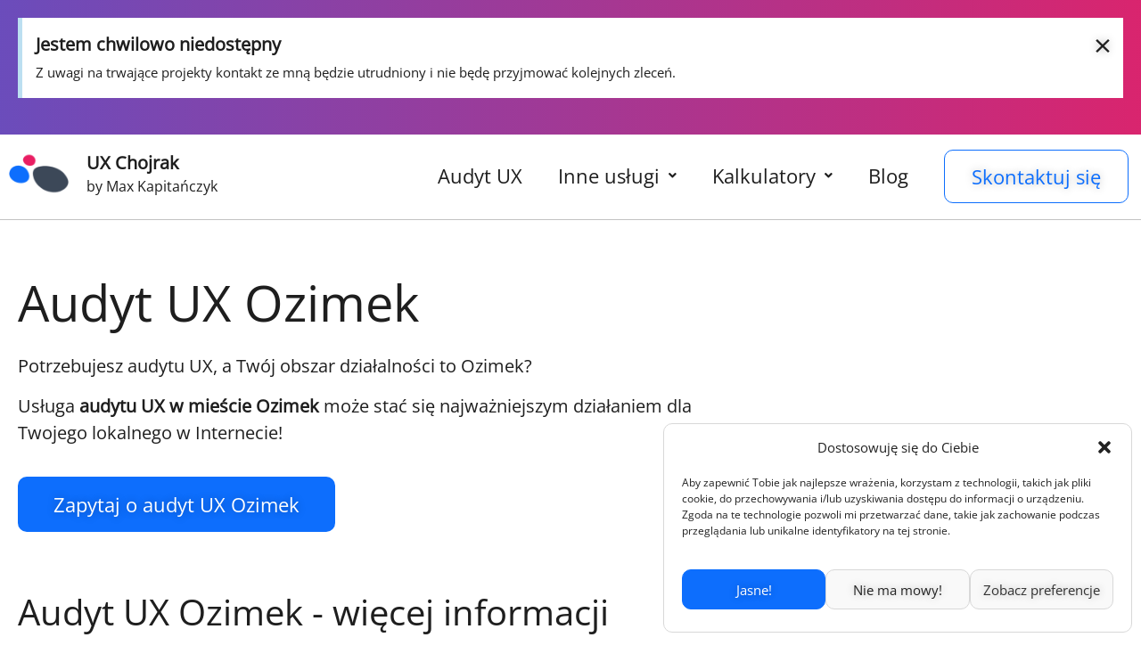

--- FILE ---
content_type: text/html; charset=UTF-8
request_url: https://uxchojrak.pl/audyt-ux/ozimek/
body_size: 39405
content:
<!DOCTYPE html>
<html lang="pl-PL">
<head><meta charset="UTF-8" /><script>if(navigator.userAgent.match(/MSIE|Internet Explorer/i)||navigator.userAgent.match(/Trident\/7\..*?rv:11/i)){var href=document.location.href;if(!href.match(/[?&]nowprocket/)){if(href.indexOf("?")==-1){if(href.indexOf("#")==-1){document.location.href=href+"?nowprocket=1"}else{document.location.href=href.replace("#","?nowprocket=1#")}}else{if(href.indexOf("#")==-1){document.location.href=href+"&nowprocket=1"}else{document.location.href=href.replace("#","&nowprocket=1#")}}}}</script><script>class RocketLazyLoadScripts{constructor(){this.triggerEvents=["keydown","mousedown","mousemove","touchmove","touchstart","touchend","wheel"],this.userEventHandler=this._triggerListener.bind(this),this.touchStartHandler=this._onTouchStart.bind(this),this.touchMoveHandler=this._onTouchMove.bind(this),this.touchEndHandler=this._onTouchEnd.bind(this),this.clickHandler=this._onClick.bind(this),this.interceptedClicks=[],window.addEventListener("pageshow",(e=>{this.persisted=e.persisted})),window.addEventListener("DOMContentLoaded",(()=>{this._preconnect3rdParties()})),this.delayedScripts={normal:[],async:[],defer:[]},this.allJQueries=[]}_addUserInteractionListener(e){document.hidden?e._triggerListener():(this.triggerEvents.forEach((t=>window.addEventListener(t,e.userEventHandler,{passive:!0}))),window.addEventListener("touchstart",e.touchStartHandler,{passive:!0}),window.addEventListener("mousedown",e.touchStartHandler),document.addEventListener("visibilitychange",e.userEventHandler))}_removeUserInteractionListener(){this.triggerEvents.forEach((e=>window.removeEventListener(e,this.userEventHandler,{passive:!0}))),document.removeEventListener("visibilitychange",this.userEventHandler)}_onTouchStart(e){"HTML"!==e.target.tagName&&(window.addEventListener("touchend",this.touchEndHandler),window.addEventListener("mouseup",this.touchEndHandler),window.addEventListener("touchmove",this.touchMoveHandler,{passive:!0}),window.addEventListener("mousemove",this.touchMoveHandler),e.target.addEventListener("click",this.clickHandler),this._renameDOMAttribute(e.target,"onclick","rocket-onclick"))}_onTouchMove(e){window.removeEventListener("touchend",this.touchEndHandler),window.removeEventListener("mouseup",this.touchEndHandler),window.removeEventListener("touchmove",this.touchMoveHandler,{passive:!0}),window.removeEventListener("mousemove",this.touchMoveHandler),e.target.removeEventListener("click",this.clickHandler),this._renameDOMAttribute(e.target,"rocket-onclick","onclick")}_onTouchEnd(e){window.removeEventListener("touchend",this.touchEndHandler),window.removeEventListener("mouseup",this.touchEndHandler),window.removeEventListener("touchmove",this.touchMoveHandler,{passive:!0}),window.removeEventListener("mousemove",this.touchMoveHandler)}_onClick(e){e.target.removeEventListener("click",this.clickHandler),this._renameDOMAttribute(e.target,"rocket-onclick","onclick"),this.interceptedClicks.push(e),e.preventDefault(),e.stopPropagation(),e.stopImmediatePropagation()}_replayClicks(){window.removeEventListener("touchstart",this.touchStartHandler,{passive:!0}),window.removeEventListener("mousedown",this.touchStartHandler),this.interceptedClicks.forEach((e=>{e.target.dispatchEvent(new MouseEvent("click",{view:e.view,bubbles:!0,cancelable:!0}))}))}_renameDOMAttribute(e,t,n){e.hasAttribute&&e.hasAttribute(t)&&(event.target.setAttribute(n,event.target.getAttribute(t)),event.target.removeAttribute(t))}_triggerListener(){this._removeUserInteractionListener(this),"loading"===document.readyState?document.addEventListener("DOMContentLoaded",this._loadEverythingNow.bind(this)):this._loadEverythingNow()}_preconnect3rdParties(){let e=[];document.querySelectorAll("script[type=rocketlazyloadscript]").forEach((t=>{if(t.hasAttribute("src")){const n=new URL(t.src).origin;n!==location.origin&&e.push({src:n,crossOrigin:t.crossOrigin||"module"===t.getAttribute("data-rocket-type")})}})),e=[...new Map(e.map((e=>[JSON.stringify(e),e]))).values()],this._batchInjectResourceHints(e,"preconnect")}async _loadEverythingNow(){this.lastBreath=Date.now(),this._delayEventListeners(),this._delayJQueryReady(this),this._handleDocumentWrite(),this._registerAllDelayedScripts(),this._preloadAllScripts(),await this._loadScriptsFromList(this.delayedScripts.normal),await this._loadScriptsFromList(this.delayedScripts.defer),await this._loadScriptsFromList(this.delayedScripts.async);try{await this._triggerDOMContentLoaded(),await this._triggerWindowLoad()}catch(e){}window.dispatchEvent(new Event("rocket-allScriptsLoaded")),this._replayClicks()}_registerAllDelayedScripts(){document.querySelectorAll("script[type=rocketlazyloadscript]").forEach((e=>{e.hasAttribute("src")?e.hasAttribute("async")&&!1!==e.async?this.delayedScripts.async.push(e):e.hasAttribute("defer")&&!1!==e.defer||"module"===e.getAttribute("data-rocket-type")?this.delayedScripts.defer.push(e):this.delayedScripts.normal.push(e):this.delayedScripts.normal.push(e)}))}async _transformScript(e){return await this._littleBreath(),new Promise((t=>{const n=document.createElement("script");[...e.attributes].forEach((e=>{let t=e.nodeName;"type"!==t&&("data-rocket-type"===t&&(t="type"),n.setAttribute(t,e.nodeValue))})),e.hasAttribute("src")?(n.addEventListener("load",t),n.addEventListener("error",t)):(n.text=e.text,t());try{e.parentNode.replaceChild(n,e)}catch(e){t()}}))}async _loadScriptsFromList(e){const t=e.shift();return t?(await this._transformScript(t),this._loadScriptsFromList(e)):Promise.resolve()}_preloadAllScripts(){this._batchInjectResourceHints([...this.delayedScripts.normal,...this.delayedScripts.defer,...this.delayedScripts.async],"preload")}_batchInjectResourceHints(e,t){var n=document.createDocumentFragment();e.forEach((e=>{if(e.src){const i=document.createElement("link");i.href=e.src,i.rel=t,"preconnect"!==t&&(i.as="script"),e.getAttribute&&"module"===e.getAttribute("data-rocket-type")&&(i.crossOrigin=!0),e.crossOrigin&&(i.crossOrigin=e.crossOrigin),n.appendChild(i)}})),document.head.appendChild(n)}_delayEventListeners(){let e={};function t(t,n){!function(t){function n(n){return e[t].eventsToRewrite.indexOf(n)>=0?"rocket-"+n:n}e[t]||(e[t]={originalFunctions:{add:t.addEventListener,remove:t.removeEventListener},eventsToRewrite:[]},t.addEventListener=function(){arguments[0]=n(arguments[0]),e[t].originalFunctions.add.apply(t,arguments)},t.removeEventListener=function(){arguments[0]=n(arguments[0]),e[t].originalFunctions.remove.apply(t,arguments)})}(t),e[t].eventsToRewrite.push(n)}function n(e,t){let n=e[t];Object.defineProperty(e,t,{get:()=>n||function(){},set(i){e["rocket"+t]=n=i}})}t(document,"DOMContentLoaded"),t(window,"DOMContentLoaded"),t(window,"load"),t(window,"pageshow"),t(document,"readystatechange"),n(document,"onreadystatechange"),n(window,"onload"),n(window,"onpageshow")}_delayJQueryReady(e){let t=window.jQuery;Object.defineProperty(window,"jQuery",{get:()=>t,set(n){if(n&&n.fn&&!e.allJQueries.includes(n)){n.fn.ready=n.fn.init.prototype.ready=function(t){e.domReadyFired?t.bind(document)(n):document.addEventListener("rocket-DOMContentLoaded",(()=>t.bind(document)(n)))};const t=n.fn.on;n.fn.on=n.fn.init.prototype.on=function(){if(this[0]===window){function e(e){return e.split(" ").map((e=>"load"===e||0===e.indexOf("load.")?"rocket-jquery-load":e)).join(" ")}"string"==typeof arguments[0]||arguments[0]instanceof String?arguments[0]=e(arguments[0]):"object"==typeof arguments[0]&&Object.keys(arguments[0]).forEach((t=>{delete Object.assign(arguments[0],{[e(t)]:arguments[0][t]})[t]}))}return t.apply(this,arguments),this},e.allJQueries.push(n)}t=n}})}async _triggerDOMContentLoaded(){this.domReadyFired=!0,await this._littleBreath(),document.dispatchEvent(new Event("rocket-DOMContentLoaded")),await this._littleBreath(),window.dispatchEvent(new Event("rocket-DOMContentLoaded")),await this._littleBreath(),document.dispatchEvent(new Event("rocket-readystatechange")),await this._littleBreath(),document.rocketonreadystatechange&&document.rocketonreadystatechange()}async _triggerWindowLoad(){await this._littleBreath(),window.dispatchEvent(new Event("rocket-load")),await this._littleBreath(),window.rocketonload&&window.rocketonload(),await this._littleBreath(),this.allJQueries.forEach((e=>e(window).trigger("rocket-jquery-load"))),await this._littleBreath();const e=new Event("rocket-pageshow");e.persisted=this.persisted,window.dispatchEvent(e),await this._littleBreath(),window.rocketonpageshow&&window.rocketonpageshow({persisted:this.persisted})}_handleDocumentWrite(){const e=new Map;document.write=document.writeln=function(t){const n=document.currentScript,i=document.createRange(),r=n.parentElement;let o=e.get(n);void 0===o&&(o=n.nextSibling,e.set(n,o));const s=document.createDocumentFragment();i.setStart(s,0),s.appendChild(i.createContextualFragment(t)),r.insertBefore(s,o)}}async _littleBreath(){Date.now()-this.lastBreath>45&&(await this._requestAnimFrame(),this.lastBreath=Date.now())}async _requestAnimFrame(){return document.hidden?new Promise((e=>setTimeout(e))):new Promise((e=>requestAnimationFrame(e)))}static run(){const e=new RocketLazyLoadScripts;e._addUserInteractionListener(e)}}RocketLazyLoadScripts.run();</script>
	
	<meta name="viewport" content="width=device-width, initial-scale=1" />
	<link rel="profile" href="https://gmpg.org/xfn/11" />
	<link rel="pingback" href="https://uxchojrak.pl/xmlrpc.php" />
	<meta name='robots' content='index, follow, max-image-preview:large, max-snippet:-1, max-video-preview:-1' />
	<style>img:is([sizes="auto" i], [sizes^="auto," i]) { contain-intrinsic-size: 3000px 1500px }</style>
	<!-- Znacznik Google (gtag.js) tryb zgody dataLayer dodany przez Site Kit -->
<script type="rocketlazyloadscript" id="google_gtagjs-js-consent-mode-data-layer">
window.dataLayer = window.dataLayer || [];function gtag(){dataLayer.push(arguments);}
gtag('consent', 'default', {"ad_personalization":"denied","ad_storage":"denied","ad_user_data":"denied","analytics_storage":"denied","functionality_storage":"denied","security_storage":"denied","personalization_storage":"denied","region":["AT","BE","BG","CH","CY","CZ","DE","DK","EE","ES","FI","FR","GB","GR","HR","HU","IE","IS","IT","LI","LT","LU","LV","MT","NL","NO","PL","PT","RO","SE","SI","SK"],"wait_for_update":500});
window._googlesitekitConsentCategoryMap = {"statistics":["analytics_storage"],"marketing":["ad_storage","ad_user_data","ad_personalization"],"functional":["functionality_storage","security_storage"],"preferences":["personalization_storage"]};
window._googlesitekitConsents = {"ad_personalization":"denied","ad_storage":"denied","ad_user_data":"denied","analytics_storage":"denied","functionality_storage":"denied","security_storage":"denied","personalization_storage":"denied","region":["AT","BE","BG","CH","CY","CZ","DE","DK","EE","ES","FI","FR","GB","GR","HR","HU","IE","IS","IT","LI","LT","LU","LV","MT","NL","NO","PL","PT","RO","SE","SI","SK"],"wait_for_update":500};
</script>
<!-- DataLayer trybu zgody na koniec znacznika Google (gtag.js) dodany przez Site Kit -->

	<!-- This site is optimized with the Yoast SEO Premium plugin v22.4 (Yoast SEO v22.4) - https://yoast.com/wordpress/plugins/seo/ -->
	<title>Audyt UX Ozimek strony, sklepu internetowego | UX Chojrak</title>
	<meta name="description" content="Prowadzisz firmę w mieście Ozimek? Zadbaj o użyteczność swojej strony. Skontaktuj się ze mną i zapytaj o audyt UX." />
	<meta property="og:locale" content="pl_PL" />
	<meta property="og:type" content="article" />
	<meta property="og:title" content="Audyt UX Ozimek strony, sklepu internetowego | UX Chojrak" />
	<meta property="og:description" content="Prowadzisz firmę w mieście Ozimek? Zadbaj o użyteczność swojej strony. Skontaktuj się ze mną i zapytaj o audyt UX." />
	<meta property="og:url" content="https://uxchojrak.pl/audyt-ux/ozimek" />
	<meta property="og:site_name" content="UX Chojrak" />
	<meta property="article:modified_time" content="2024-12-15T19:08:10+00:00" />
	<meta property="og:image" content="https://uxchojrak.pl/wp-content/uploads/2024/11/Screenshot_2.png" />
	<meta name="twitter:card" content="summary_large_image" />
	<meta name="twitter:label1" content="Szacowany czas czytania" />
	<meta name="twitter:data1" content="8 minut" />
	<script type="application/ld+json" class="yoast-schema-graph">{"@context":"https://schema.org","@graph":[{"@type":"WebPage","@id":"https://uxchojrak.pl/template_new/","url":"https://uxchojrak.pl/template_new/","name":"Audyt UX Ozimek strony, sklepu internetowego | UX Chojrak","isPartOf":{"@id":"https://uxchojrak.pl/#website"},"primaryImageOfPage":{"@id":"https://uxchojrak.pl/template_new/#primaryimage"},"image":{"@id":"https://uxchojrak.pl/template_new/#primaryimage"},"thumbnailUrl":"https://uxchojrak.pl/wp-content/uploads/2024/11/Screenshot_2.png","datePublished":"2023-11-19T16:14:02+00:00","dateModified":"2024-12-15T19:08:10+00:00","description":"Prowadzisz firmę w mieście Ozimek? Zadbaj o użyteczność swojej strony. Skontaktuj się ze mną i zapytaj o audyt UX.","breadcrumb":{"@id":"https://uxchojrak.pl/template_new/#breadcrumb"},"inLanguage":"pl-PL","potentialAction":[{"@type":"ReadAction","target":["https://uxchojrak.pl/template_new/"]}]},{"@type":"ImageObject","inLanguage":"pl-PL","@id":"https://uxchojrak.pl/template_new/#primaryimage","url":"https://uxchojrak.pl/wp-content/uploads/2024/11/Screenshot_2.png","contentUrl":"https://uxchojrak.pl/wp-content/uploads/2024/11/Screenshot_2.png"},{"@type":"BreadcrumbList","@id":"https://uxchojrak.pl/template_new/#breadcrumb","itemListElement":[{"@type":"ListItem","position":1,"name":"Strona główna","item":"https://uxchojrak.pl/"},{"@type":"ListItem","position":2,"name":"[template_new]"}]},{"@type":"WebSite","@id":"https://uxchojrak.pl/#website","url":"https://uxchojrak.pl/","name":"UX Chojrak","description":"Max Kapitańczyk","publisher":{"@id":"https://uxchojrak.pl/#organization"},"potentialAction":[{"@type":"SearchAction","target":{"@type":"EntryPoint","urlTemplate":"https://uxchojrak.pl/?s={search_term_string}"},"query-input":"required name=search_term_string"}],"inLanguage":"pl-PL"},{"@type":"Organization","@id":"https://uxchojrak.pl/#organization","name":"UX Chojrak Max Kapitańczyk","alternateName":"UX Chojrak","url":"https://uxchojrak.pl/","logo":{"@type":"ImageObject","inLanguage":"pl-PL","@id":"https://uxchojrak.pl/#/schema/logo/image/","url":"https://uxchojrak.pl/wp-content/uploads/2024/03/logo-1.png","contentUrl":"https://uxchojrak.pl/wp-content/uploads/2024/03/logo-1.png","width":2134,"height":2134,"caption":"UX Chojrak Max Kapitańczyk"},"image":{"@id":"https://uxchojrak.pl/#/schema/logo/image/"},"sameAs":["https://www.linkedin.com/in/max-k-b28342a9/"]}]}</script>
	<!-- / Yoast SEO Premium plugin. -->


<link rel="canonical" href="https://uxchojrak.pl/audyt-ux/ozimek/">
<link rel='dns-prefetch' href='//cdn.trustindex.io' />
<link rel='dns-prefetch' href='//www.googletagmanager.com' />

<link data-minify="1" rel='stylesheet' id='hfe-widgets-style-css' href='https://uxchojrak.pl/wp-content/cache/min/1/wp-content/plugins/header-footer-elementor/inc/widgets-css/frontend.css?ver=1736380445' media='all' />
<style id='global-styles-inline-css'>
:root{--wp--preset--aspect-ratio--square: 1;--wp--preset--aspect-ratio--4-3: 4/3;--wp--preset--aspect-ratio--3-4: 3/4;--wp--preset--aspect-ratio--3-2: 3/2;--wp--preset--aspect-ratio--2-3: 2/3;--wp--preset--aspect-ratio--16-9: 16/9;--wp--preset--aspect-ratio--9-16: 9/16;--wp--preset--color--black: #000000;--wp--preset--color--cyan-bluish-gray: #abb8c3;--wp--preset--color--white: #ffffff;--wp--preset--color--pale-pink: #f78da7;--wp--preset--color--vivid-red: #cf2e2e;--wp--preset--color--luminous-vivid-orange: #ff6900;--wp--preset--color--luminous-vivid-amber: #fcb900;--wp--preset--color--light-green-cyan: #7bdcb5;--wp--preset--color--vivid-green-cyan: #00d084;--wp--preset--color--pale-cyan-blue: #8ed1fc;--wp--preset--color--vivid-cyan-blue: #0693e3;--wp--preset--color--vivid-purple: #9b51e0;--wp--preset--gradient--vivid-cyan-blue-to-vivid-purple: linear-gradient(135deg,rgba(6,147,227,1) 0%,rgb(155,81,224) 100%);--wp--preset--gradient--light-green-cyan-to-vivid-green-cyan: linear-gradient(135deg,rgb(122,220,180) 0%,rgb(0,208,130) 100%);--wp--preset--gradient--luminous-vivid-amber-to-luminous-vivid-orange: linear-gradient(135deg,rgba(252,185,0,1) 0%,rgba(255,105,0,1) 100%);--wp--preset--gradient--luminous-vivid-orange-to-vivid-red: linear-gradient(135deg,rgba(255,105,0,1) 0%,rgb(207,46,46) 100%);--wp--preset--gradient--very-light-gray-to-cyan-bluish-gray: linear-gradient(135deg,rgb(238,238,238) 0%,rgb(169,184,195) 100%);--wp--preset--gradient--cool-to-warm-spectrum: linear-gradient(135deg,rgb(74,234,220) 0%,rgb(151,120,209) 20%,rgb(207,42,186) 40%,rgb(238,44,130) 60%,rgb(251,105,98) 80%,rgb(254,248,76) 100%);--wp--preset--gradient--blush-light-purple: linear-gradient(135deg,rgb(255,206,236) 0%,rgb(152,150,240) 100%);--wp--preset--gradient--blush-bordeaux: linear-gradient(135deg,rgb(254,205,165) 0%,rgb(254,45,45) 50%,rgb(107,0,62) 100%);--wp--preset--gradient--luminous-dusk: linear-gradient(135deg,rgb(255,203,112) 0%,rgb(199,81,192) 50%,rgb(65,88,208) 100%);--wp--preset--gradient--pale-ocean: linear-gradient(135deg,rgb(255,245,203) 0%,rgb(182,227,212) 50%,rgb(51,167,181) 100%);--wp--preset--gradient--electric-grass: linear-gradient(135deg,rgb(202,248,128) 0%,rgb(113,206,126) 100%);--wp--preset--gradient--midnight: linear-gradient(135deg,rgb(2,3,129) 0%,rgb(40,116,252) 100%);--wp--preset--font-size--small: 13px;--wp--preset--font-size--medium: 20px;--wp--preset--font-size--large: 36px;--wp--preset--font-size--x-large: 42px;--wp--preset--spacing--20: 0.44rem;--wp--preset--spacing--30: 0.67rem;--wp--preset--spacing--40: 1rem;--wp--preset--spacing--50: 1.5rem;--wp--preset--spacing--60: 2.25rem;--wp--preset--spacing--70: 3.38rem;--wp--preset--spacing--80: 5.06rem;--wp--preset--shadow--natural: 6px 6px 9px rgba(0, 0, 0, 0.2);--wp--preset--shadow--deep: 12px 12px 50px rgba(0, 0, 0, 0.4);--wp--preset--shadow--sharp: 6px 6px 0px rgba(0, 0, 0, 0.2);--wp--preset--shadow--outlined: 6px 6px 0px -3px rgba(255, 255, 255, 1), 6px 6px rgba(0, 0, 0, 1);--wp--preset--shadow--crisp: 6px 6px 0px rgba(0, 0, 0, 1);}:where(body) { margin: 0; }.wp-site-blocks > .alignleft { float: left; margin-right: 2em; }.wp-site-blocks > .alignright { float: right; margin-left: 2em; }.wp-site-blocks > .aligncenter { justify-content: center; margin-left: auto; margin-right: auto; }:where(.wp-site-blocks) > * { margin-block-start: 24px; margin-block-end: 0; }:where(.wp-site-blocks) > :first-child { margin-block-start: 0; }:where(.wp-site-blocks) > :last-child { margin-block-end: 0; }:root { --wp--style--block-gap: 24px; }:root :where(.is-layout-flow) > :first-child{margin-block-start: 0;}:root :where(.is-layout-flow) > :last-child{margin-block-end: 0;}:root :where(.is-layout-flow) > *{margin-block-start: 24px;margin-block-end: 0;}:root :where(.is-layout-constrained) > :first-child{margin-block-start: 0;}:root :where(.is-layout-constrained) > :last-child{margin-block-end: 0;}:root :where(.is-layout-constrained) > *{margin-block-start: 24px;margin-block-end: 0;}:root :where(.is-layout-flex){gap: 24px;}:root :where(.is-layout-grid){gap: 24px;}.is-layout-flow > .alignleft{float: left;margin-inline-start: 0;margin-inline-end: 2em;}.is-layout-flow > .alignright{float: right;margin-inline-start: 2em;margin-inline-end: 0;}.is-layout-flow > .aligncenter{margin-left: auto !important;margin-right: auto !important;}.is-layout-constrained > .alignleft{float: left;margin-inline-start: 0;margin-inline-end: 2em;}.is-layout-constrained > .alignright{float: right;margin-inline-start: 2em;margin-inline-end: 0;}.is-layout-constrained > .aligncenter{margin-left: auto !important;margin-right: auto !important;}.is-layout-constrained > :where(:not(.alignleft):not(.alignright):not(.alignfull)){margin-left: auto !important;margin-right: auto !important;}body .is-layout-flex{display: flex;}.is-layout-flex{flex-wrap: wrap;align-items: center;}.is-layout-flex > :is(*, div){margin: 0;}body .is-layout-grid{display: grid;}.is-layout-grid > :is(*, div){margin: 0;}body{padding-top: 0px;padding-right: 0px;padding-bottom: 0px;padding-left: 0px;}a:where(:not(.wp-element-button)){text-decoration: underline;}:root :where(.wp-element-button, .wp-block-button__link){background-color: #32373c;border-width: 0;color: #fff;font-family: inherit;font-size: inherit;line-height: inherit;padding: calc(0.667em + 2px) calc(1.333em + 2px);text-decoration: none;}.has-black-color{color: var(--wp--preset--color--black) !important;}.has-cyan-bluish-gray-color{color: var(--wp--preset--color--cyan-bluish-gray) !important;}.has-white-color{color: var(--wp--preset--color--white) !important;}.has-pale-pink-color{color: var(--wp--preset--color--pale-pink) !important;}.has-vivid-red-color{color: var(--wp--preset--color--vivid-red) !important;}.has-luminous-vivid-orange-color{color: var(--wp--preset--color--luminous-vivid-orange) !important;}.has-luminous-vivid-amber-color{color: var(--wp--preset--color--luminous-vivid-amber) !important;}.has-light-green-cyan-color{color: var(--wp--preset--color--light-green-cyan) !important;}.has-vivid-green-cyan-color{color: var(--wp--preset--color--vivid-green-cyan) !important;}.has-pale-cyan-blue-color{color: var(--wp--preset--color--pale-cyan-blue) !important;}.has-vivid-cyan-blue-color{color: var(--wp--preset--color--vivid-cyan-blue) !important;}.has-vivid-purple-color{color: var(--wp--preset--color--vivid-purple) !important;}.has-black-background-color{background-color: var(--wp--preset--color--black) !important;}.has-cyan-bluish-gray-background-color{background-color: var(--wp--preset--color--cyan-bluish-gray) !important;}.has-white-background-color{background-color: var(--wp--preset--color--white) !important;}.has-pale-pink-background-color{background-color: var(--wp--preset--color--pale-pink) !important;}.has-vivid-red-background-color{background-color: var(--wp--preset--color--vivid-red) !important;}.has-luminous-vivid-orange-background-color{background-color: var(--wp--preset--color--luminous-vivid-orange) !important;}.has-luminous-vivid-amber-background-color{background-color: var(--wp--preset--color--luminous-vivid-amber) !important;}.has-light-green-cyan-background-color{background-color: var(--wp--preset--color--light-green-cyan) !important;}.has-vivid-green-cyan-background-color{background-color: var(--wp--preset--color--vivid-green-cyan) !important;}.has-pale-cyan-blue-background-color{background-color: var(--wp--preset--color--pale-cyan-blue) !important;}.has-vivid-cyan-blue-background-color{background-color: var(--wp--preset--color--vivid-cyan-blue) !important;}.has-vivid-purple-background-color{background-color: var(--wp--preset--color--vivid-purple) !important;}.has-black-border-color{border-color: var(--wp--preset--color--black) !important;}.has-cyan-bluish-gray-border-color{border-color: var(--wp--preset--color--cyan-bluish-gray) !important;}.has-white-border-color{border-color: var(--wp--preset--color--white) !important;}.has-pale-pink-border-color{border-color: var(--wp--preset--color--pale-pink) !important;}.has-vivid-red-border-color{border-color: var(--wp--preset--color--vivid-red) !important;}.has-luminous-vivid-orange-border-color{border-color: var(--wp--preset--color--luminous-vivid-orange) !important;}.has-luminous-vivid-amber-border-color{border-color: var(--wp--preset--color--luminous-vivid-amber) !important;}.has-light-green-cyan-border-color{border-color: var(--wp--preset--color--light-green-cyan) !important;}.has-vivid-green-cyan-border-color{border-color: var(--wp--preset--color--vivid-green-cyan) !important;}.has-pale-cyan-blue-border-color{border-color: var(--wp--preset--color--pale-cyan-blue) !important;}.has-vivid-cyan-blue-border-color{border-color: var(--wp--preset--color--vivid-cyan-blue) !important;}.has-vivid-purple-border-color{border-color: var(--wp--preset--color--vivid-purple) !important;}.has-vivid-cyan-blue-to-vivid-purple-gradient-background{background: var(--wp--preset--gradient--vivid-cyan-blue-to-vivid-purple) !important;}.has-light-green-cyan-to-vivid-green-cyan-gradient-background{background: var(--wp--preset--gradient--light-green-cyan-to-vivid-green-cyan) !important;}.has-luminous-vivid-amber-to-luminous-vivid-orange-gradient-background{background: var(--wp--preset--gradient--luminous-vivid-amber-to-luminous-vivid-orange) !important;}.has-luminous-vivid-orange-to-vivid-red-gradient-background{background: var(--wp--preset--gradient--luminous-vivid-orange-to-vivid-red) !important;}.has-very-light-gray-to-cyan-bluish-gray-gradient-background{background: var(--wp--preset--gradient--very-light-gray-to-cyan-bluish-gray) !important;}.has-cool-to-warm-spectrum-gradient-background{background: var(--wp--preset--gradient--cool-to-warm-spectrum) !important;}.has-blush-light-purple-gradient-background{background: var(--wp--preset--gradient--blush-light-purple) !important;}.has-blush-bordeaux-gradient-background{background: var(--wp--preset--gradient--blush-bordeaux) !important;}.has-luminous-dusk-gradient-background{background: var(--wp--preset--gradient--luminous-dusk) !important;}.has-pale-ocean-gradient-background{background: var(--wp--preset--gradient--pale-ocean) !important;}.has-electric-grass-gradient-background{background: var(--wp--preset--gradient--electric-grass) !important;}.has-midnight-gradient-background{background: var(--wp--preset--gradient--midnight) !important;}.has-small-font-size{font-size: var(--wp--preset--font-size--small) !important;}.has-medium-font-size{font-size: var(--wp--preset--font-size--medium) !important;}.has-large-font-size{font-size: var(--wp--preset--font-size--large) !important;}.has-x-large-font-size{font-size: var(--wp--preset--font-size--x-large) !important;}
:root :where(.wp-block-pullquote){font-size: 1.5em;line-height: 1.6;}
</style>
<link rel='stylesheet' id='cmplz-general-css' href='https://uxchojrak.pl/wp-content/plugins/complianz-gdpr/assets/css/cookieblocker.min.css?ver=1738090136' media='all' />
<link data-minify="1" rel='stylesheet' id='hfe-style-css' href='https://uxchojrak.pl/wp-content/cache/min/1/wp-content/plugins/header-footer-elementor/assets/css/header-footer-elementor.css?ver=1736380445' media='all' />
<link data-minify="1" rel='stylesheet' id='elementor-icons-css' href='https://uxchojrak.pl/wp-content/cache/min/1/wp-content/plugins/elementor/assets/lib/eicons/css/elementor-icons.min.css?ver=1736380446' media='all' />
<link rel='stylesheet' id='elementor-frontend-css' href='https://uxchojrak.pl/wp-content/plugins/elementor/assets/css/frontend.min.css?ver=3.25.10' media='all' />
<link data-minify="1" rel='stylesheet' id='swiper-css' href='https://uxchojrak.pl/wp-content/cache/min/1/wp-content/plugins/elementor/assets/lib/swiper/v8/css/swiper.min.css?ver=1736380446' media='all' />
<link rel='stylesheet' id='e-swiper-css' href='https://uxchojrak.pl/wp-content/plugins/elementor/assets/css/conditionals/e-swiper.min.css?ver=3.25.10' media='all' />
<link rel='stylesheet' id='elementor-post-98-css' href='https://uxchojrak.pl/wp-content/uploads/elementor/css/post-98.css?ver=1732479933' media='all' />
<link rel='stylesheet' id='elementor-pro-css' href='https://uxchojrak.pl/wp-content/plugins/elementor-pro/assets/css/frontend.min.css?ver=3.20.2' media='all' />
<link rel='stylesheet' id='widget-heading-css' href='https://uxchojrak.pl/wp-content/plugins/elementor/assets/css/widget-heading.min.css?ver=3.25.10' media='all' />
<link rel='stylesheet' id='widget-text-editor-css' href='https://uxchojrak.pl/wp-content/plugins/elementor/assets/css/widget-text-editor.min.css?ver=3.25.10' media='all' />
<link rel='stylesheet' id='widget-spacer-css' href='https://uxchojrak.pl/wp-content/plugins/elementor/assets/css/widget-spacer.min.css?ver=3.25.10' media='all' />
<link rel='stylesheet' id='widget-image-css' href='https://uxchojrak.pl/wp-content/plugins/elementor/assets/css/widget-image.min.css?ver=3.25.10' media='all' />
<link rel='stylesheet' id='widget-counter-css' href='https://uxchojrak.pl/wp-content/plugins/elementor/assets/css/widget-counter.min.css?ver=3.25.10' media='all' />
<link rel='stylesheet' id='elementor-post-4075-css' href='https://uxchojrak.pl/wp-content/uploads/elementor/css/post-4075.css?ver=1734289695' media='all' />
<link rel='stylesheet' id='elementor-post-6256-css' href='https://uxchojrak.pl/wp-content/uploads/elementor/css/post-6256.css?ver=1743793971' media='all' />
<link rel='stylesheet' id='elementor-post-4410-css' href='https://uxchojrak.pl/wp-content/uploads/elementor/css/post-4410.css?ver=1732705942' media='all' />
<link rel='stylesheet' id='elementor-post-6909-css' href='https://uxchojrak.pl/wp-content/uploads/elementor/css/post-6909.css?ver=1732479934' media='all' />
<link rel='stylesheet' id='hello-elementor-css' href='https://uxchojrak.pl/wp-content/themes/hello-elementor/style.min.css?ver=3.2.0' media='all' />
<link rel='stylesheet' id='hello-elementor-theme-style-css' href='https://uxchojrak.pl/wp-content/themes/hello-elementor/theme.min.css?ver=3.2.0' media='all' />
<link rel='stylesheet' id='hfe-icons-list-css' href='https://uxchojrak.pl/wp-content/plugins/elementor/assets/css/widget-icon-list.min.css?ver=3.24.3' media='all' />
<link rel='stylesheet' id='hfe-social-icons-css' href='https://uxchojrak.pl/wp-content/plugins/elementor/assets/css/widget-social-icons.min.css?ver=3.24.0' media='all' />
<link data-minify="1" rel='stylesheet' id='hfe-social-share-icons-brands-css' href='https://uxchojrak.pl/wp-content/cache/min/1/wp-content/plugins/elementor/assets/lib/font-awesome/css/brands.css?ver=1736380446' media='all' />
<link data-minify="1" rel='stylesheet' id='hfe-social-share-icons-fontawesome-css' href='https://uxchojrak.pl/wp-content/cache/min/1/wp-content/plugins/elementor/assets/lib/font-awesome/css/fontawesome.css?ver=1736380446' media='all' />
<link data-minify="1" rel='stylesheet' id='hfe-nav-menu-icons-css' href='https://uxchojrak.pl/wp-content/cache/min/1/wp-content/plugins/elementor/assets/lib/font-awesome/css/solid.css?ver=1736380446' media='all' />
<link rel='stylesheet' id='hfe-widget-blockquote-css' href='https://uxchojrak.pl/wp-content/plugins/elementor-pro/assets/css/widget-blockquote.min.css?ver=3.25.0' media='all' />
<link rel='stylesheet' id='elementor-icons-shared-0-css' href='https://uxchojrak.pl/wp-content/plugins/elementor/assets/lib/font-awesome/css/fontawesome.min.css?ver=5.15.3' media='all' />
<link data-minify="1" rel='stylesheet' id='elementor-icons-fa-solid-css' href='https://uxchojrak.pl/wp-content/cache/min/1/wp-content/plugins/elementor/assets/lib/font-awesome/css/solid.min.css?ver=1736380446' media='all' />
<link data-minify="1" rel='stylesheet' id='elementor-icons-fa-regular-css' href='https://uxchojrak.pl/wp-content/cache/min/1/wp-content/plugins/elementor/assets/lib/font-awesome/css/regular.min.css?ver=1736380446' media='all' />
<link data-minify="1" rel='stylesheet' id='elementor-icons-fa-brands-css' href='https://uxchojrak.pl/wp-content/cache/min/1/wp-content/plugins/elementor/assets/lib/font-awesome/css/brands.min.css?ver=1736380446' media='all' />
<script src="https://uxchojrak.pl/wp-content/plugins/jquery-updater/js/jquery-3.7.1.min.js?ver=3.7.1" id="jquery-core-js" defer></script>
<script src="https://uxchojrak.pl/wp-content/plugins/jquery-updater/js/jquery-migrate-3.5.2.min.js?ver=3.5.2" id="jquery-migrate-js" defer></script>
<script id="jquery-js-after">window.addEventListener('DOMContentLoaded', function() {
!function($){"use strict";$(document).ready(function(){$(this).scrollTop()>100&&$(".hfe-scroll-to-top-wrap").removeClass("hfe-scroll-to-top-hide"),$(window).scroll(function(){$(this).scrollTop()<100?$(".hfe-scroll-to-top-wrap").fadeOut(300):$(".hfe-scroll-to-top-wrap").fadeIn(300)}),$(".hfe-scroll-to-top-wrap").on("click",function(){$("html, body").animate({scrollTop:0},300);return!1})})}(jQuery);
});</script>

<!-- Fragment znacznika Google (gtag.js) dodany przez Site Kit -->
<!-- Fragment Google Analytics dodany przez Site Kit -->
<script type="rocketlazyloadscript" src="https://www.googletagmanager.com/gtag/js?id=G-R4RW03V432" id="google_gtagjs-js" async></script>
<script id="google_gtagjs-js-after">
window.dataLayer = window.dataLayer || [];function gtag(){dataLayer.push(arguments);}
gtag("set","linker",{"domains":["uxchojrak.pl"]});
gtag("js", new Date());
gtag("set", "developer_id.dZTNiMT", true);
gtag("config", "G-R4RW03V432");
</script>
<meta name="generator" content="Site Kit by Google 1.168.0" />			<style>.cmplz-hidden {
					display: none !important;
				}</style>
		<script type="rocketlazyloadscript">
		(function(h,o,t,j,a,r){
			h.hj=h.hj||function(){(h.hj.q=h.hj.q||[]).push(arguments)};
			h._hjSettings={hjid:1964342,hjsv:5};
			a=o.getElementsByTagName('head')[0];
			r=o.createElement('script');r.async=1;
			r.src=t+h._hjSettings.hjid+j+h._hjSettings.hjsv;
			a.appendChild(r);
		})(window,document,'//static.hotjar.com/c/hotjar-','.js?sv=');
		</script>
					<style>
				.e-con.e-parent:nth-of-type(n+4):not(.e-lazyloaded):not(.e-no-lazyload),
				.e-con.e-parent:nth-of-type(n+4):not(.e-lazyloaded):not(.e-no-lazyload) * {
					background-image: none !important;
				}
				@media screen and (max-height: 1024px) {
					.e-con.e-parent:nth-of-type(n+3):not(.e-lazyloaded):not(.e-no-lazyload),
					.e-con.e-parent:nth-of-type(n+3):not(.e-lazyloaded):not(.e-no-lazyload) * {
						background-image: none !important;
					}
				}
				@media screen and (max-height: 640px) {
					.e-con.e-parent:nth-of-type(n+2):not(.e-lazyloaded):not(.e-no-lazyload),
					.e-con.e-parent:nth-of-type(n+2):not(.e-lazyloaded):not(.e-no-lazyload) * {
						background-image: none !important;
					}
				}
			</style>
			<link rel="icon" href="https://uxchojrak.pl/wp-content/uploads/2024/03/cropped-logo-1-32x32.png" sizes="32x32" />
<link rel="icon" href="https://uxchojrak.pl/wp-content/uploads/2024/03/cropped-logo-1-192x192.png" sizes="192x192" />
<link rel="apple-touch-icon" href="https://uxchojrak.pl/wp-content/uploads/2024/03/cropped-logo-1-180x180.png" />
<meta name="msapplication-TileImage" content="https://uxchojrak.pl/wp-content/uploads/2024/03/cropped-logo-1-270x270.png" />
		<style id="wp-custom-css">
			
p>a, span a {
	text-decoration: underline !important;
}

.grecaptcha-badge {
	display: none !important;
}

.elementor-6256 .elementor-column-gap-wide>.elementor-column>.elementor-element-populated {
	padding: 0;
}

div.wpcf7-mail-sent-ok {
	background: #4caf50;
	color: #F2F2F7;
	border: none;
	padding: 20px;
}

input.wpcf7-not-valid {
	background-image: -webkit-gradient(linear, left top, left bottom, from(#9c27b0), to(#9c27b0)), -webkit-gradient(linear, left top, left bottom, from(#ff0000), to(#d2d2d2)) !important;
}

.wpcf7 form.invalid .wpcf7-response-output,
.wpcf7 form.unaccepted .wpcf7-response-output,
.wpcf7 form.payment-required .wpcf7-response-output {
	border: none;
}

.tile {
	border-radius: 10px;
	transition: all .3s ease-out 0s;
	border: 1px solid #D5D8DC;
	padding: 20px;
}

.elementor-accordion .elementor-accordion-item+.elementor-accordion-item {
	border-top: 1px solid #d4d4d4 !important;
	margin-top: 15px;
}

.elementor-accordion-item {
	border-radius: 3px;
}

.h2collapse .elementor-accordion-item+.elementor-accordion-item {
	border-top: none !important;
	margin: 0;
}

#cookie_action_close_header {
	border-radius: 3px !important;
}

.card-contact {
	border-radius: 10px;
	border: 1px solid #D5D8DC;
}

.card-contact .header {
	box-shadow: none;
	margin: 0;
	border-bottom-left-radius: 0;
	border-bottom-right-radius: 0;
}

.wpcf7-not-valid-tip {
	font-size: 20;
}

.card label span {
	font-size: 20px;
	font-weight: 400;
}

.wpcf7-response-output.wpcf7-display-none.wpcf7-validation-errors {
	display: none !important;
}

form input:not([type="submit"]), form textarea {
    background-image: -webkit-gradient(linear, left top, left bottom, from(#9c27b0), to(#9c27b0)), -webkit-gradient(linear, left top, left bottom, from(#d2d2d2), to(#d2d2d2));
    background-image: -webkit-linear-gradient(#9c27b0, #9c27b0), -webkit-linear-gradient(#d2d2d2, #d2d2d2);
    background-image: linear-gradient(#9c27b0, #9c27b0), linear-gradient(#d2d2d2, #d2d2d2);
    border: 0;
    background-color: transparent;
    background-repeat: no-repeat;
    background-position: center bottom, center -webkit-calc(100% - 1px);
    background-position: center bottom, center calc(100% - 1px);
    background-size: 0 2px, 100% 1px;
    -webkit-transition: background 0s ease-out;
    transition: background 0s ease-out;
}

form p, form input[type="submit"] {
	margin-top: 20px
}

#result, #result2 {
	color: #0d6efd !important;
}

.sticky-header {
	position: fixed !important;
}

.pulsar {
  -webkit-animation: pulse 1.5s infinite;
}
.pulsar:hover {
  -webkit-animation: none;
}

@-webkit-keyframes pulse {
  0% {
    @include transform(scale(.9));
  }
  70% {
    @include transform(scale(1));
    box-shadow: 0 0 0 50px rgba(#5a99d4, 0);
  }
    100% {
    @include transform(scale(.9));
    box-shadow: 0 0 0 0 rgba(#5a99d4, 0);
  }
}

.calculators .sub-menu {
	
}		</style>
		<noscript><style id="rocket-lazyload-nojs-css">.rll-youtube-player, [data-lazy-src]{display:none !important;}</style></noscript></head>

<body data-rsssl=1 data-cmplz=1 class="page-template-default page page-id-4075 wp-custom-logo ehf-header ehf-footer ehf-template-hello-elementor ehf-stylesheet-hello-elementor elementor-default elementor-template-full-width elementor-kit-98 elementor-page elementor-page-4075">
<div id="page" class="hfeed site">

		<header id="masthead" itemscope="itemscope" itemtype="https://schema.org/WPHeader">
			<p class="main-title bhf-hidden" itemprop="headline"><a href="https://uxchojrak.pl" title="UX Chojrak" rel="home" data-wpel-link="internal">UX Chojrak</a></p>
					<div data-elementor-type="wp-post" data-elementor-id="6256" class="elementor elementor-6256" data-elementor-post-type="elementor-hf">
						<section class="elementor-section elementor-top-section elementor-element elementor-element-c88c2db elementor-section-full_width elementor-section-stretched ff elementor-section-height-default elementor-section-height-default" data-id="c88c2db" data-element_type="section" data-settings="{&quot;stretch_section&quot;:&quot;section-stretched&quot;,&quot;background_background&quot;:&quot;gradient&quot;}">
						<div class="elementor-container elementor-column-gap-default">
					<div class="elementor-column elementor-col-100 elementor-top-column elementor-element elementor-element-ebdb352" data-id="ebdb352" data-element_type="column">
			<div class="elementor-widget-wrap elementor-element-populated">
						<div class="elementor-element elementor-element-9ad2c1d elementor-alert-info elementor-widget elementor-widget-alert" data-id="9ad2c1d" data-element_type="widget" data-widget_type="alert.default">
				<div class="elementor-widget-container">
					<div class="elementor-alert" role="alert">

						<span class="elementor-alert-title">Jestem chwilowo niedostępny</span>
			
						<span class="elementor-alert-description">Z uwagi na trwające projekty kontakt ze mną będzie utrudniony i nie będę przyjmować kolejnych zleceń.</span>
			
						<button type="button" class="elementor-alert-dismiss">
									<span aria-hidden="true">&times;</span>
								<span class="elementor-screen-only">Zamknij powiadomienie.</span>
			</button>
			
		</div>
				</div>
				</div>
				<div class="elementor-element elementor-element-df972f8 elementor-widget elementor-widget-spacer" data-id="df972f8" data-element_type="widget" data-widget_type="spacer.default">
				<div class="elementor-widget-container">
					<div class="elementor-spacer">
			<div class="elementor-spacer-inner"></div>
		</div>
				</div>
				</div>
					</div>
		</div>
					</div>
		</section>
				<section class="elementor-section elementor-top-section elementor-element elementor-element-6378e3c elementor-section-stretched elementor-section-boxed elementor-section-height-default elementor-section-height-default" data-id="6378e3c" data-element_type="section" data-settings="{&quot;background_background&quot;:&quot;classic&quot;,&quot;sticky_on&quot;:[&quot;desktop&quot;],&quot;animation&quot;:&quot;none&quot;,&quot;stretch_section&quot;:&quot;section-stretched&quot;,&quot;sticky&quot;:&quot;top&quot;,&quot;sticky_offset&quot;:0,&quot;sticky_effects_offset&quot;:0}">
						<div class="elementor-container elementor-column-gap-default">
					<div class="elementor-column elementor-col-33 elementor-top-column elementor-element elementor-element-6c716eb" data-id="6c716eb" data-element_type="column">
			<div class="elementor-widget-wrap elementor-element-populated">
						<div class="elementor-element elementor-element-1907bf2 elementor-widget elementor-widget-site-logo" data-id="1907bf2" data-element_type="widget" data-settings="{&quot;align&quot;:&quot;left&quot;,&quot;width&quot;:{&quot;unit&quot;:&quot;px&quot;,&quot;size&quot;:80,&quot;sizes&quot;:[]},&quot;width_tablet&quot;:{&quot;unit&quot;:&quot;px&quot;,&quot;size&quot;:&quot;&quot;,&quot;sizes&quot;:[]},&quot;width_mobile&quot;:{&quot;unit&quot;:&quot;px&quot;,&quot;size&quot;:&quot;&quot;,&quot;sizes&quot;:[]},&quot;space&quot;:{&quot;unit&quot;:&quot;%&quot;,&quot;size&quot;:&quot;&quot;,&quot;sizes&quot;:[]},&quot;space_tablet&quot;:{&quot;unit&quot;:&quot;%&quot;,&quot;size&quot;:&quot;&quot;,&quot;sizes&quot;:[]},&quot;space_mobile&quot;:{&quot;unit&quot;:&quot;%&quot;,&quot;size&quot;:&quot;&quot;,&quot;sizes&quot;:[]},&quot;image_border_radius&quot;:{&quot;unit&quot;:&quot;px&quot;,&quot;top&quot;:&quot;&quot;,&quot;right&quot;:&quot;&quot;,&quot;bottom&quot;:&quot;&quot;,&quot;left&quot;:&quot;&quot;,&quot;isLinked&quot;:true},&quot;image_border_radius_tablet&quot;:{&quot;unit&quot;:&quot;px&quot;,&quot;top&quot;:&quot;&quot;,&quot;right&quot;:&quot;&quot;,&quot;bottom&quot;:&quot;&quot;,&quot;left&quot;:&quot;&quot;,&quot;isLinked&quot;:true},&quot;image_border_radius_mobile&quot;:{&quot;unit&quot;:&quot;px&quot;,&quot;top&quot;:&quot;&quot;,&quot;right&quot;:&quot;&quot;,&quot;bottom&quot;:&quot;&quot;,&quot;left&quot;:&quot;&quot;,&quot;isLinked&quot;:true},&quot;caption_padding&quot;:{&quot;unit&quot;:&quot;px&quot;,&quot;top&quot;:&quot;&quot;,&quot;right&quot;:&quot;&quot;,&quot;bottom&quot;:&quot;&quot;,&quot;left&quot;:&quot;&quot;,&quot;isLinked&quot;:true},&quot;caption_padding_tablet&quot;:{&quot;unit&quot;:&quot;px&quot;,&quot;top&quot;:&quot;&quot;,&quot;right&quot;:&quot;&quot;,&quot;bottom&quot;:&quot;&quot;,&quot;left&quot;:&quot;&quot;,&quot;isLinked&quot;:true},&quot;caption_padding_mobile&quot;:{&quot;unit&quot;:&quot;px&quot;,&quot;top&quot;:&quot;&quot;,&quot;right&quot;:&quot;&quot;,&quot;bottom&quot;:&quot;&quot;,&quot;left&quot;:&quot;&quot;,&quot;isLinked&quot;:true},&quot;caption_space&quot;:{&quot;unit&quot;:&quot;px&quot;,&quot;size&quot;:0,&quot;sizes&quot;:[]},&quot;caption_space_tablet&quot;:{&quot;unit&quot;:&quot;px&quot;,&quot;size&quot;:&quot;&quot;,&quot;sizes&quot;:[]},&quot;caption_space_mobile&quot;:{&quot;unit&quot;:&quot;px&quot;,&quot;size&quot;:&quot;&quot;,&quot;sizes&quot;:[]}}" data-widget_type="site-logo.default">
				<div class="elementor-widget-container">
					<div class="hfe-site-logo">
													<a data-elementor-open-lightbox="" class="elementor-clickable" href="https://uxchojrak.pl/" data-wpel-link="internal">
							<div class="hfe-site-logo-set">           
				<div class="hfe-site-logo-container">
									<img width="150" height="150" class="hfe-site-logo-img elementor-animation-"  src="data:image/svg+xml,%3Csvg%20xmlns='http://www.w3.org/2000/svg'%20viewBox='0%200%20150%20150'%3E%3C/svg%3E" alt="logo ux chojrak" data-lazy-src="https://uxchojrak.pl/wp-content/uploads/2024/03/cropped-logo-1-150x150.png"/><noscript><img width="150" height="150" class="hfe-site-logo-img elementor-animation-"  src="https://uxchojrak.pl/wp-content/uploads/2024/03/cropped-logo-1-150x150.png" alt="logo ux chojrak"/></noscript>
				</div>
			</div>
							</a>
						</div>  
					</div>
				</div>
					</div>
		</div>
				<div class="elementor-column elementor-col-33 elementor-top-column elementor-element elementor-element-c6b3850" data-id="c6b3850" data-element_type="column">
			<div class="elementor-widget-wrap elementor-element-populated">
						<div class="elementor-element elementor-element-7b269bb elementor-widget__width-initial elementor-widget elementor-widget-heading" data-id="7b269bb" data-element_type="widget" data-widget_type="heading.default">
				<div class="elementor-widget-container">
			<div class="elementor-heading-title elementor-size-default"><a href="https://uxchojrak.pl/" data-wpel-link="internal">UX Chojrak</a></div>		</div>
				</div>
				<div class="elementor-element elementor-element-17fc356 elementor-hidden-mobile elementor-widget elementor-widget-heading" data-id="17fc356" data-element_type="widget" data-widget_type="heading.default">
				<div class="elementor-widget-container">
			<span class="elementor-heading-title elementor-size-default">by Max Kapitańczyk</span>		</div>
				</div>
					</div>
		</div>
				<div class="elementor-column elementor-col-33 elementor-top-column elementor-element elementor-element-4989d59" data-id="4989d59" data-element_type="column">
			<div class="elementor-widget-wrap elementor-element-populated">
						<div class="elementor-element elementor-element-4890108 hfe-nav-menu__align-right elementor-hidden-tablet elementor-hidden-mobile hfe-submenu-icon-arrow hfe-submenu-animation-none hfe-link-redirect-child hfe-nav-menu__breakpoint-tablet elementor-widget elementor-widget-navigation-menu" data-id="4890108" data-element_type="widget" data-settings="{&quot;width_dropdown_item&quot;:{&quot;unit&quot;:&quot;px&quot;,&quot;size&quot;:&quot;&quot;,&quot;sizes&quot;:[]},&quot;padding_horizontal_menu_item&quot;:{&quot;unit&quot;:&quot;px&quot;,&quot;size&quot;:0,&quot;sizes&quot;:[]},&quot;padding_vertical_menu_item&quot;:{&quot;unit&quot;:&quot;px&quot;,&quot;size&quot;:18,&quot;sizes&quot;:[]},&quot;padding_horizontal_dropdown_item&quot;:{&quot;unit&quot;:&quot;px&quot;,&quot;size&quot;:20,&quot;sizes&quot;:[]},&quot;padding_vertical_dropdown_item&quot;:{&quot;unit&quot;:&quot;px&quot;,&quot;size&quot;:20,&quot;sizes&quot;:[]},&quot;menu_space_between&quot;:{&quot;unit&quot;:&quot;px&quot;,&quot;size&quot;:40,&quot;sizes&quot;:[]},&quot;padding&quot;:{&quot;unit&quot;:&quot;px&quot;,&quot;top&quot;:&quot;18&quot;,&quot;right&quot;:&quot;30&quot;,&quot;bottom&quot;:&quot;18&quot;,&quot;left&quot;:&quot;30&quot;,&quot;isLinked&quot;:false},&quot;padding_horizontal_menu_item_tablet&quot;:{&quot;unit&quot;:&quot;px&quot;,&quot;size&quot;:&quot;&quot;,&quot;sizes&quot;:[]},&quot;padding_horizontal_menu_item_mobile&quot;:{&quot;unit&quot;:&quot;px&quot;,&quot;size&quot;:&quot;&quot;,&quot;sizes&quot;:[]},&quot;padding_vertical_menu_item_tablet&quot;:{&quot;unit&quot;:&quot;px&quot;,&quot;size&quot;:&quot;&quot;,&quot;sizes&quot;:[]},&quot;padding_vertical_menu_item_mobile&quot;:{&quot;unit&quot;:&quot;px&quot;,&quot;size&quot;:&quot;&quot;,&quot;sizes&quot;:[]},&quot;menu_space_between_tablet&quot;:{&quot;unit&quot;:&quot;px&quot;,&quot;size&quot;:&quot;&quot;,&quot;sizes&quot;:[]},&quot;menu_space_between_mobile&quot;:{&quot;unit&quot;:&quot;px&quot;,&quot;size&quot;:&quot;&quot;,&quot;sizes&quot;:[]},&quot;menu_row_space&quot;:{&quot;unit&quot;:&quot;px&quot;,&quot;size&quot;:&quot;&quot;,&quot;sizes&quot;:[]},&quot;menu_row_space_tablet&quot;:{&quot;unit&quot;:&quot;px&quot;,&quot;size&quot;:&quot;&quot;,&quot;sizes&quot;:[]},&quot;menu_row_space_mobile&quot;:{&quot;unit&quot;:&quot;px&quot;,&quot;size&quot;:&quot;&quot;,&quot;sizes&quot;:[]},&quot;dropdown_border_radius&quot;:{&quot;unit&quot;:&quot;px&quot;,&quot;top&quot;:&quot;&quot;,&quot;right&quot;:&quot;&quot;,&quot;bottom&quot;:&quot;&quot;,&quot;left&quot;:&quot;&quot;,&quot;isLinked&quot;:true},&quot;dropdown_border_radius_tablet&quot;:{&quot;unit&quot;:&quot;px&quot;,&quot;top&quot;:&quot;&quot;,&quot;right&quot;:&quot;&quot;,&quot;bottom&quot;:&quot;&quot;,&quot;left&quot;:&quot;&quot;,&quot;isLinked&quot;:true},&quot;dropdown_border_radius_mobile&quot;:{&quot;unit&quot;:&quot;px&quot;,&quot;top&quot;:&quot;&quot;,&quot;right&quot;:&quot;&quot;,&quot;bottom&quot;:&quot;&quot;,&quot;left&quot;:&quot;&quot;,&quot;isLinked&quot;:true},&quot;width_dropdown_item_tablet&quot;:{&quot;unit&quot;:&quot;px&quot;,&quot;size&quot;:&quot;&quot;,&quot;sizes&quot;:[]},&quot;width_dropdown_item_mobile&quot;:{&quot;unit&quot;:&quot;px&quot;,&quot;size&quot;:&quot;&quot;,&quot;sizes&quot;:[]},&quot;padding_horizontal_dropdown_item_tablet&quot;:{&quot;unit&quot;:&quot;px&quot;,&quot;size&quot;:&quot;&quot;,&quot;sizes&quot;:[]},&quot;padding_horizontal_dropdown_item_mobile&quot;:{&quot;unit&quot;:&quot;px&quot;,&quot;size&quot;:&quot;&quot;,&quot;sizes&quot;:[]},&quot;padding_vertical_dropdown_item_tablet&quot;:{&quot;unit&quot;:&quot;px&quot;,&quot;size&quot;:&quot;&quot;,&quot;sizes&quot;:[]},&quot;padding_vertical_dropdown_item_mobile&quot;:{&quot;unit&quot;:&quot;px&quot;,&quot;size&quot;:&quot;&quot;,&quot;sizes&quot;:[]},&quot;distance_from_menu&quot;:{&quot;unit&quot;:&quot;px&quot;,&quot;size&quot;:&quot;&quot;,&quot;sizes&quot;:[]},&quot;distance_from_menu_tablet&quot;:{&quot;unit&quot;:&quot;px&quot;,&quot;size&quot;:&quot;&quot;,&quot;sizes&quot;:[]},&quot;distance_from_menu_mobile&quot;:{&quot;unit&quot;:&quot;px&quot;,&quot;size&quot;:&quot;&quot;,&quot;sizes&quot;:[]},&quot;toggle_size&quot;:{&quot;unit&quot;:&quot;px&quot;,&quot;size&quot;:&quot;&quot;,&quot;sizes&quot;:[]},&quot;toggle_size_tablet&quot;:{&quot;unit&quot;:&quot;px&quot;,&quot;size&quot;:&quot;&quot;,&quot;sizes&quot;:[]},&quot;toggle_size_mobile&quot;:{&quot;unit&quot;:&quot;px&quot;,&quot;size&quot;:&quot;&quot;,&quot;sizes&quot;:[]},&quot;toggle_border_width&quot;:{&quot;unit&quot;:&quot;px&quot;,&quot;size&quot;:&quot;&quot;,&quot;sizes&quot;:[]},&quot;toggle_border_width_tablet&quot;:{&quot;unit&quot;:&quot;px&quot;,&quot;size&quot;:&quot;&quot;,&quot;sizes&quot;:[]},&quot;toggle_border_width_mobile&quot;:{&quot;unit&quot;:&quot;px&quot;,&quot;size&quot;:&quot;&quot;,&quot;sizes&quot;:[]},&quot;toggle_border_radius&quot;:{&quot;unit&quot;:&quot;px&quot;,&quot;size&quot;:&quot;&quot;,&quot;sizes&quot;:[]},&quot;toggle_border_radius_tablet&quot;:{&quot;unit&quot;:&quot;px&quot;,&quot;size&quot;:&quot;&quot;,&quot;sizes&quot;:[]},&quot;toggle_border_radius_mobile&quot;:{&quot;unit&quot;:&quot;px&quot;,&quot;size&quot;:&quot;&quot;,&quot;sizes&quot;:[]},&quot;padding_tablet&quot;:{&quot;unit&quot;:&quot;px&quot;,&quot;top&quot;:&quot;&quot;,&quot;right&quot;:&quot;&quot;,&quot;bottom&quot;:&quot;&quot;,&quot;left&quot;:&quot;&quot;,&quot;isLinked&quot;:true},&quot;padding_mobile&quot;:{&quot;unit&quot;:&quot;px&quot;,&quot;top&quot;:&quot;&quot;,&quot;right&quot;:&quot;&quot;,&quot;bottom&quot;:&quot;&quot;,&quot;left&quot;:&quot;&quot;,&quot;isLinked&quot;:true}}" data-widget_type="navigation-menu.default">
				<div class="elementor-widget-container">
						<div class="hfe-nav-menu hfe-layout-horizontal hfe-nav-menu-layout horizontal hfe-pointer__none" data-layout="horizontal" data-last-item="cta">
				<div role="button" class="hfe-nav-menu__toggle elementor-clickable">
					<span class="screen-reader-text">Menu</span>
					<div class="hfe-nav-menu-icon">
						<i aria-hidden="true"  class="fas fa-align-justify"></i>					</div>
				</div>
				<nav itemscope="itemscope" itemtype="https://schema.org/SiteNavigationElement" class="hfe-nav-menu__layout-horizontal hfe-nav-menu__submenu-arrow" data-toggle-icon="&lt;i aria-hidden=&quot;true&quot; tabindex=&quot;0&quot; class=&quot;fas fa-align-justify&quot;&gt;&lt;/i&gt;" data-close-icon="&lt;i aria-hidden=&quot;true&quot; tabindex=&quot;0&quot; class=&quot;far fa-window-close&quot;&gt;&lt;/i&gt;" data-full-width="yes">
					<ul id="menu-1-4890108" class="hfe-nav-menu"><li id="menu-item-961" itemprop="name" class="menu-item menu-item-type-post_type menu-item-object-page parent hfe-creative-menu"><a href="https://uxchojrak.pl/audyt-ux/" itemprop="url" class="hfe-menu-item" data-wpel-link="internal">Audyt UX</a></li>
<li id="menu-item-3707" itemprop="name" class="menu-item menu-item-type-custom menu-item-object-custom menu-item-has-children parent hfe-has-submenu hfe-creative-menu"><div class="hfe-has-submenu-container"><a href="#" itemprop="url" class="hfe-menu-item">Inne usługi<span class='hfe-menu-toggle sub-arrow hfe-menu-child-0'><i class='fa'></i></span></a></div>
<ul class="sub-menu">
	<li id="menu-item-10320" itemprop="name" class="menu-item menu-item-type-post_type menu-item-object-page hfe-creative-menu"><a href="https://uxchojrak.pl/badania-ux/" itemprop="url" class="hfe-sub-menu-item" data-wpel-link="internal">Badania UX</a></li>
	<li id="menu-item-2081" itemprop="name" class="menu-item menu-item-type-post_type menu-item-object-page hfe-creative-menu"><a href="https://uxchojrak.pl/konsultacje-ux/" itemprop="url" class="hfe-sub-menu-item" data-wpel-link="internal">Konsultacje UX</a></li>
	<li id="menu-item-10321" itemprop="name" class="menu-item menu-item-type-post_type menu-item-object-page hfe-creative-menu"><a href="https://uxchojrak.pl/ux-ui-design/" itemprop="url" class="hfe-sub-menu-item" data-wpel-link="internal">UX/UI Design</a></li>
	<li id="menu-item-10235" itemprop="name" class="menu-item menu-item-type-post_type menu-item-object-page hfe-creative-menu"><a href="https://uxchojrak.pl/konsultacje-seo-pozycjonowania/" itemprop="url" class="hfe-sub-menu-item" data-wpel-link="internal">Konsultacje SEO</a></li>
</ul>
</li>
<li id="menu-item-3704" itemprop="name" class="calculators menu-item menu-item-type-custom menu-item-object-custom menu-item-has-children parent hfe-has-submenu hfe-creative-menu"><div class="hfe-has-submenu-container"><a href="#" itemprop="url" class="hfe-menu-item">Kalkulatory<span class='hfe-menu-toggle sub-arrow hfe-menu-child-0'><i class='fa'></i></span></a></div>
<ul class="sub-menu">
	<li id="menu-item-3957" itemprop="name" class="menu-item menu-item-type-post_type menu-item-object-page hfe-creative-menu"><a href="https://uxchojrak.pl/kalkulator-nps-jak-obliczyc-net-promoter-score/" itemprop="url" class="hfe-sub-menu-item" data-wpel-link="internal">NPS® (Net Promoter Score)</a></li>
	<li id="menu-item-3731" itemprop="name" class="menu-item menu-item-type-post_type menu-item-object-page hfe-creative-menu"><a href="https://uxchojrak.pl/kalkulator-doboru-proby-populacji/" itemprop="url" class="hfe-sub-menu-item" data-wpel-link="internal">Doboru próby badawczej</a></li>
	<li id="menu-item-3706" itemprop="name" class="menu-item menu-item-type-post_type menu-item-object-page hfe-creative-menu"><a href="https://uxchojrak.pl/kalkulator-proby-test-ab/" itemprop="url" class="hfe-sub-menu-item" data-wpel-link="internal">Próby do testu A/B</a></li>
	<li id="menu-item-3705" itemprop="name" class="menu-item menu-item-type-post_type menu-item-object-page hfe-creative-menu"><a href="https://uxchojrak.pl/kalkulator-sus/" itemprop="url" class="hfe-sub-menu-item" data-wpel-link="internal">SUS (System Usability Scale)</a></li>
	<li id="menu-item-3801" itemprop="name" class="menu-item menu-item-type-post_type menu-item-object-page hfe-creative-menu"><a href="https://uxchojrak.pl/kalkulator-ces-jak-obliczyc-customer-effort-score/" itemprop="url" class="hfe-sub-menu-item" data-wpel-link="internal">CES (Customer Effort Score​)</a></li>
	<li id="menu-item-3864" itemprop="name" class="menu-item menu-item-type-post_type menu-item-object-page hfe-creative-menu"><a href="https://uxchojrak.pl/kalkulator-csat-jak-obliczyc-customer-satisfaction/" itemprop="url" class="hfe-sub-menu-item" data-wpel-link="internal">CSAT (Customer Satisfaction)</a></li>
	<li id="menu-item-9741" itemprop="name" class="menu-item menu-item-type-post_type menu-item-object-page hfe-creative-menu"><a href="https://uxchojrak.pl/kalkulator-rem-na-px-konwerter-online/" itemprop="url" class="hfe-sub-menu-item" data-wpel-link="internal">REM na PX</a></li>
</ul>
</li>
<li id="menu-item-6399" itemprop="name" class="menu-item menu-item-type-post_type menu-item-object-page parent hfe-creative-menu"><a href="https://uxchojrak.pl/blog/" itemprop="url" class="hfe-menu-item" data-wpel-link="internal">Blog</a></li>
<li id="menu-item-6093" itemprop="name" class="pulsar menu-item menu-item-type-post_type menu-item-object-page parent hfe-creative-menu"><a href="https://uxchojrak.pl/kontakt/" itemprop="url" class="hfe-menu-item" data-wpel-link="internal">Skontaktuj się</a></li>
</ul> 
				</nav>
			</div>
					</div>
				</div>
				<div class="elementor-element elementor-element-527e949 elementor-hidden-desktop hfe-menu-item-flex-start hfe-menu-item-space-between hfe-submenu-icon-arrow hfe-link-redirect-child elementor-widget elementor-widget-navigation-menu" data-id="527e949" data-element_type="widget" data-settings="{&quot;hamburger_align&quot;:&quot;right&quot;,&quot;hamburger_align_mobile&quot;:&quot;right&quot;,&quot;hamburger_menu_align_mobile&quot;:&quot;flex-start&quot;,&quot;close_flyout_size_mobile&quot;:{&quot;unit&quot;:&quot;px&quot;,&quot;size&quot;:30,&quot;sizes&quot;:[]},&quot;width_flyout_menu_item&quot;:{&quot;unit&quot;:&quot;px&quot;,&quot;size&quot;:320,&quot;sizes&quot;:[]},&quot;toggle_size&quot;:{&quot;unit&quot;:&quot;px&quot;,&quot;size&quot;:25,&quot;sizes&quot;:[]},&quot;hamburger_menu_align&quot;:&quot;space-between&quot;,&quot;width_flyout_menu_item_tablet&quot;:{&quot;unit&quot;:&quot;px&quot;,&quot;size&quot;:&quot;&quot;,&quot;sizes&quot;:[]},&quot;width_flyout_menu_item_mobile&quot;:{&quot;unit&quot;:&quot;px&quot;,&quot;size&quot;:&quot;&quot;,&quot;sizes&quot;:[]},&quot;padding_flyout_menu_item&quot;:{&quot;unit&quot;:&quot;px&quot;,&quot;size&quot;:30,&quot;sizes&quot;:[]},&quot;padding_flyout_menu_item_tablet&quot;:{&quot;unit&quot;:&quot;px&quot;,&quot;size&quot;:&quot;&quot;,&quot;sizes&quot;:[]},&quot;padding_flyout_menu_item_mobile&quot;:{&quot;unit&quot;:&quot;px&quot;,&quot;size&quot;:&quot;&quot;,&quot;sizes&quot;:[]},&quot;padding_horizontal_menu_item&quot;:{&quot;unit&quot;:&quot;px&quot;,&quot;size&quot;:15,&quot;sizes&quot;:[]},&quot;padding_horizontal_menu_item_tablet&quot;:{&quot;unit&quot;:&quot;px&quot;,&quot;size&quot;:&quot;&quot;,&quot;sizes&quot;:[]},&quot;padding_horizontal_menu_item_mobile&quot;:{&quot;unit&quot;:&quot;px&quot;,&quot;size&quot;:&quot;&quot;,&quot;sizes&quot;:[]},&quot;padding_vertical_menu_item&quot;:{&quot;unit&quot;:&quot;px&quot;,&quot;size&quot;:15,&quot;sizes&quot;:[]},&quot;padding_vertical_menu_item_tablet&quot;:{&quot;unit&quot;:&quot;px&quot;,&quot;size&quot;:&quot;&quot;,&quot;sizes&quot;:[]},&quot;padding_vertical_menu_item_mobile&quot;:{&quot;unit&quot;:&quot;px&quot;,&quot;size&quot;:&quot;&quot;,&quot;sizes&quot;:[]},&quot;menu_space_between&quot;:{&quot;unit&quot;:&quot;px&quot;,&quot;size&quot;:&quot;&quot;,&quot;sizes&quot;:[]},&quot;menu_space_between_tablet&quot;:{&quot;unit&quot;:&quot;px&quot;,&quot;size&quot;:&quot;&quot;,&quot;sizes&quot;:[]},&quot;menu_space_between_mobile&quot;:{&quot;unit&quot;:&quot;px&quot;,&quot;size&quot;:&quot;&quot;,&quot;sizes&quot;:[]},&quot;menu_top_space&quot;:{&quot;unit&quot;:&quot;px&quot;,&quot;size&quot;:&quot;&quot;,&quot;sizes&quot;:[]},&quot;menu_top_space_tablet&quot;:{&quot;unit&quot;:&quot;px&quot;,&quot;size&quot;:&quot;&quot;,&quot;sizes&quot;:[]},&quot;menu_top_space_mobile&quot;:{&quot;unit&quot;:&quot;px&quot;,&quot;size&quot;:&quot;&quot;,&quot;sizes&quot;:[]},&quot;dropdown_border_radius&quot;:{&quot;unit&quot;:&quot;px&quot;,&quot;top&quot;:&quot;&quot;,&quot;right&quot;:&quot;&quot;,&quot;bottom&quot;:&quot;&quot;,&quot;left&quot;:&quot;&quot;,&quot;isLinked&quot;:true},&quot;dropdown_border_radius_tablet&quot;:{&quot;unit&quot;:&quot;px&quot;,&quot;top&quot;:&quot;&quot;,&quot;right&quot;:&quot;&quot;,&quot;bottom&quot;:&quot;&quot;,&quot;left&quot;:&quot;&quot;,&quot;isLinked&quot;:true},&quot;dropdown_border_radius_mobile&quot;:{&quot;unit&quot;:&quot;px&quot;,&quot;top&quot;:&quot;&quot;,&quot;right&quot;:&quot;&quot;,&quot;bottom&quot;:&quot;&quot;,&quot;left&quot;:&quot;&quot;,&quot;isLinked&quot;:true},&quot;padding_horizontal_dropdown_item&quot;:{&quot;unit&quot;:&quot;px&quot;,&quot;size&quot;:&quot;&quot;,&quot;sizes&quot;:[]},&quot;padding_horizontal_dropdown_item_tablet&quot;:{&quot;unit&quot;:&quot;px&quot;,&quot;size&quot;:&quot;&quot;,&quot;sizes&quot;:[]},&quot;padding_horizontal_dropdown_item_mobile&quot;:{&quot;unit&quot;:&quot;px&quot;,&quot;size&quot;:&quot;&quot;,&quot;sizes&quot;:[]},&quot;padding_vertical_dropdown_item&quot;:{&quot;unit&quot;:&quot;px&quot;,&quot;size&quot;:15,&quot;sizes&quot;:[]},&quot;padding_vertical_dropdown_item_tablet&quot;:{&quot;unit&quot;:&quot;px&quot;,&quot;size&quot;:&quot;&quot;,&quot;sizes&quot;:[]},&quot;padding_vertical_dropdown_item_mobile&quot;:{&quot;unit&quot;:&quot;px&quot;,&quot;size&quot;:&quot;&quot;,&quot;sizes&quot;:[]},&quot;toggle_size_tablet&quot;:{&quot;unit&quot;:&quot;px&quot;,&quot;size&quot;:&quot;&quot;,&quot;sizes&quot;:[]},&quot;toggle_size_mobile&quot;:{&quot;unit&quot;:&quot;px&quot;,&quot;size&quot;:&quot;&quot;,&quot;sizes&quot;:[]},&quot;toggle_border_width&quot;:{&quot;unit&quot;:&quot;px&quot;,&quot;size&quot;:&quot;&quot;,&quot;sizes&quot;:[]},&quot;toggle_border_width_tablet&quot;:{&quot;unit&quot;:&quot;px&quot;,&quot;size&quot;:&quot;&quot;,&quot;sizes&quot;:[]},&quot;toggle_border_width_mobile&quot;:{&quot;unit&quot;:&quot;px&quot;,&quot;size&quot;:&quot;&quot;,&quot;sizes&quot;:[]},&quot;toggle_border_radius&quot;:{&quot;unit&quot;:&quot;px&quot;,&quot;size&quot;:&quot;&quot;,&quot;sizes&quot;:[]},&quot;toggle_border_radius_tablet&quot;:{&quot;unit&quot;:&quot;px&quot;,&quot;size&quot;:&quot;&quot;,&quot;sizes&quot;:[]},&quot;toggle_border_radius_mobile&quot;:{&quot;unit&quot;:&quot;px&quot;,&quot;size&quot;:&quot;&quot;,&quot;sizes&quot;:[]},&quot;close_flyout_size&quot;:{&quot;unit&quot;:&quot;px&quot;,&quot;size&quot;:&quot;&quot;,&quot;sizes&quot;:[]},&quot;close_flyout_size_tablet&quot;:{&quot;unit&quot;:&quot;px&quot;,&quot;size&quot;:&quot;&quot;,&quot;sizes&quot;:[]}}" data-widget_type="navigation-menu.default">
				<div class="elementor-widget-container">
						<div class="hfe-nav-menu__toggle elementor-clickable hfe-flyout-trigger" tabindex="0">
					<div class="hfe-nav-menu-icon">
						<i aria-hidden="true" tabindex="0" class="fas fa-align-justify"></i>					</div>
				</div>
			<div class="hfe-flyout-wrapper" >
				<div class="hfe-flyout-overlay elementor-clickable"></div>
				<div class="hfe-flyout-container">
					<div id="hfe-flyout-content-id-527e949" class="hfe-side hfe-flyout-right hfe-flyout-open" data-layout="right" data-flyout-type="normal">
						<div class="hfe-flyout-content push">
							<nav >
								<ul id="menu-1-527e949" class="hfe-nav-menu"><li id="menu-item-961" itemprop="name" class="menu-item menu-item-type-post_type menu-item-object-page parent hfe-creative-menu"><a href="https://uxchojrak.pl/audyt-ux/" itemprop="url" class="hfe-menu-item" data-wpel-link="internal">Audyt UX</a></li>
<li id="menu-item-3707" itemprop="name" class="menu-item menu-item-type-custom menu-item-object-custom menu-item-has-children parent hfe-has-submenu hfe-creative-menu"><div class="hfe-has-submenu-container"><a href="#" itemprop="url" class="hfe-menu-item">Inne usługi<span class='hfe-menu-toggle sub-arrow hfe-menu-child-0'><i class='fa'></i></span></a></div>
<ul class="sub-menu">
	<li id="menu-item-10320" itemprop="name" class="menu-item menu-item-type-post_type menu-item-object-page hfe-creative-menu"><a href="https://uxchojrak.pl/badania-ux/" itemprop="url" class="hfe-sub-menu-item" data-wpel-link="internal">Badania UX</a></li>
	<li id="menu-item-2081" itemprop="name" class="menu-item menu-item-type-post_type menu-item-object-page hfe-creative-menu"><a href="https://uxchojrak.pl/konsultacje-ux/" itemprop="url" class="hfe-sub-menu-item" data-wpel-link="internal">Konsultacje UX</a></li>
	<li id="menu-item-10321" itemprop="name" class="menu-item menu-item-type-post_type menu-item-object-page hfe-creative-menu"><a href="https://uxchojrak.pl/ux-ui-design/" itemprop="url" class="hfe-sub-menu-item" data-wpel-link="internal">UX/UI Design</a></li>
	<li id="menu-item-10235" itemprop="name" class="menu-item menu-item-type-post_type menu-item-object-page hfe-creative-menu"><a href="https://uxchojrak.pl/konsultacje-seo-pozycjonowania/" itemprop="url" class="hfe-sub-menu-item" data-wpel-link="internal">Konsultacje SEO</a></li>
</ul>
</li>
<li id="menu-item-3704" itemprop="name" class="calculators menu-item menu-item-type-custom menu-item-object-custom menu-item-has-children parent hfe-has-submenu hfe-creative-menu"><div class="hfe-has-submenu-container"><a href="#" itemprop="url" class="hfe-menu-item">Kalkulatory<span class='hfe-menu-toggle sub-arrow hfe-menu-child-0'><i class='fa'></i></span></a></div>
<ul class="sub-menu">
	<li id="menu-item-3957" itemprop="name" class="menu-item menu-item-type-post_type menu-item-object-page hfe-creative-menu"><a href="https://uxchojrak.pl/kalkulator-nps-jak-obliczyc-net-promoter-score/" itemprop="url" class="hfe-sub-menu-item" data-wpel-link="internal">NPS® (Net Promoter Score)</a></li>
	<li id="menu-item-3731" itemprop="name" class="menu-item menu-item-type-post_type menu-item-object-page hfe-creative-menu"><a href="https://uxchojrak.pl/kalkulator-doboru-proby-populacji/" itemprop="url" class="hfe-sub-menu-item" data-wpel-link="internal">Doboru próby badawczej</a></li>
	<li id="menu-item-3706" itemprop="name" class="menu-item menu-item-type-post_type menu-item-object-page hfe-creative-menu"><a href="https://uxchojrak.pl/kalkulator-proby-test-ab/" itemprop="url" class="hfe-sub-menu-item" data-wpel-link="internal">Próby do testu A/B</a></li>
	<li id="menu-item-3705" itemprop="name" class="menu-item menu-item-type-post_type menu-item-object-page hfe-creative-menu"><a href="https://uxchojrak.pl/kalkulator-sus/" itemprop="url" class="hfe-sub-menu-item" data-wpel-link="internal">SUS (System Usability Scale)</a></li>
	<li id="menu-item-3801" itemprop="name" class="menu-item menu-item-type-post_type menu-item-object-page hfe-creative-menu"><a href="https://uxchojrak.pl/kalkulator-ces-jak-obliczyc-customer-effort-score/" itemprop="url" class="hfe-sub-menu-item" data-wpel-link="internal">CES (Customer Effort Score​)</a></li>
	<li id="menu-item-3864" itemprop="name" class="menu-item menu-item-type-post_type menu-item-object-page hfe-creative-menu"><a href="https://uxchojrak.pl/kalkulator-csat-jak-obliczyc-customer-satisfaction/" itemprop="url" class="hfe-sub-menu-item" data-wpel-link="internal">CSAT (Customer Satisfaction)</a></li>
	<li id="menu-item-9741" itemprop="name" class="menu-item menu-item-type-post_type menu-item-object-page hfe-creative-menu"><a href="https://uxchojrak.pl/kalkulator-rem-na-px-konwerter-online/" itemprop="url" class="hfe-sub-menu-item" data-wpel-link="internal">REM na PX</a></li>
</ul>
</li>
<li id="menu-item-6399" itemprop="name" class="menu-item menu-item-type-post_type menu-item-object-page parent hfe-creative-menu"><a href="https://uxchojrak.pl/blog/" itemprop="url" class="hfe-menu-item" data-wpel-link="internal">Blog</a></li>
<li id="menu-item-6093" itemprop="name" class="pulsar menu-item menu-item-type-post_type menu-item-object-page parent hfe-creative-menu"><a href="https://uxchojrak.pl/kontakt/" itemprop="url" class="hfe-menu-item" data-wpel-link="internal">Skontaktuj się</a></li>
</ul>							</nav>
							<div class="elementor-clickable hfe-flyout-close" tabindex="0">
								<i aria-hidden="true" tabindex="0" class="far fa-window-close"></i>							</div>
						</div>
					</div>
				</div>
			</div>
					</div>
				</div>
					</div>
		</div>
					</div>
		</section>
				<section class="elementor-section elementor-top-section elementor-element elementor-element-3ad5068 elementor-section-boxed elementor-section-height-default elementor-section-height-default" data-id="3ad5068" data-element_type="section">
						<div class="elementor-container elementor-column-gap-default">
					<div class="elementor-column elementor-col-100 elementor-top-column elementor-element elementor-element-de1a814" data-id="de1a814" data-element_type="column">
			<div class="elementor-widget-wrap elementor-element-populated">
						<div class="elementor-element elementor-element-b2faa91 elementor-widget elementor-widget-spacer" data-id="b2faa91" data-element_type="widget" data-widget_type="spacer.default">
				<div class="elementor-widget-container">
					<div class="elementor-spacer">
			<div class="elementor-spacer-inner"></div>
		</div>
				</div>
				</div>
					</div>
		</div>
					</div>
		</section>
				</div>
				</header>

			<div data-elementor-type="wp-page" data-elementor-id="4075" class="elementor elementor-4075" data-elementor-post-type="page">
						<section class="elementor-section elementor-top-section elementor-element elementor-element-6d380f0 elementor-section-stretched elementor-section-boxed elementor-section-height-default elementor-section-height-default" data-id="6d380f0" data-element_type="section" data-settings="{&quot;stretch_section&quot;:&quot;section-stretched&quot;}">
						<div class="elementor-container elementor-column-gap-wide">
					<div class="elementor-column elementor-col-50 elementor-top-column elementor-element elementor-element-383afff elementor-hidden-mobile" data-id="383afff" data-element_type="column">
			<div class="elementor-widget-wrap elementor-element-populated">
						<div class="elementor-element elementor-element-4617796 elementor-widget elementor-widget-heading" data-id="4617796" data-element_type="widget" data-widget_type="heading.default">
				<div class="elementor-widget-container">
			<h1 class="elementor-heading-title elementor-size-default">Audyt UX Ozimek</h1>		</div>
				</div>
				<div class="elementor-element elementor-element-ec9e0f9 elementor-widget elementor-widget-heading" data-id="ec9e0f9" data-element_type="widget" data-widget_type="heading.default">
				<div class="elementor-widget-container">
			<p class="elementor-heading-title elementor-size-default">Potrzebujesz audytu UX, a Twój obszar działalności to Ozimek? </p>		</div>
				</div>
				<div class="elementor-element elementor-element-4ef4d8f elementor-widget elementor-widget-text-editor" data-id="4ef4d8f" data-element_type="widget" data-widget_type="text-editor.default">
				<div class="elementor-widget-container">
							<p><span style="font-size: inherit;">Usługa </span><span style="font-size: inherit;"><b>audytu UX w mieście Ozimek</b> </span><span style="font-size: inherit;">może stać się </span><span style="font-size: inherit;">najważniejszym działaniem dla Twojego lokalnego w Internecie!</span></p>						</div>
				</div>
				<div class="elementor-element elementor-element-a0dd1a4 elementor-align-left elementor-widget elementor-widget-button" data-id="a0dd1a4" data-element_type="widget" data-widget_type="button.default">
				<div class="elementor-widget-container">
							<div class="elementor-button-wrapper">
					<a class="elementor-button elementor-button-link elementor-size-lg" href="/kontakt/" data-wpel-link="internal">
						<span class="elementor-button-content-wrapper">
									<span class="elementor-button-text">Zapytaj o audyt UX Ozimek</span>
					</span>
					</a>
				</div>
						</div>
				</div>
				<div class="elementor-element elementor-element-2710212 elementor-widget__width-auto elementor-widget elementor-widget-shortcode" data-id="2710212" data-element_type="widget" data-widget_type="shortcode.default">
				<div class="elementor-widget-container">
					<div class="elementor-shortcode"><pre class="ti-widget" style="display: none"><template id="trustindex-google-widget-html"><div class=" ti-widget  ti-goog ti-disable-font ti-disable-animation ti-show-rating-text ti-review-text-mode-readmore ti-text-align-left" data-no-translation="true" data-layout-id="11" data-layout-category="badge" data-set-id="soft" data-pid="" data-language="pl" data-close-locale="Zamknąć" data-css-version="2" data-footer-link-domain="" data-size="1" > <div class="ti-widget-container"> <a href="http://search.google.com/local/reviews?placeid=ChIJFU6uBJJTBEcRvLbccdM4U-s" role="button" target="_blank" rel="noopener nofollow external noreferrer" class="ti-header ti-header-grid source-Google" data-wpel-link="external"> <div class="ti-fade-container"> <trustindex-image class="ti-platform-icon" data-imgurl="https://cdn.trustindex.io/assets/platform/Google/icon.svg" alt="Google" width="20" height="20" loading="lazy" ></trustindex-image> <div class="ti-profile-details"> <div class="ti-text"> Google ocena </div> <div class="ti-stars"> <span class="ti-rating">5.0</span> <trustindex-image class="ti-star" data-imgurl="https://cdn.trustindex.io/assets/platform/Google/star/f.svg" alt="Google" width="17" height="17" loading="lazy" ></trustindex-image><trustindex-image class="ti-star" data-imgurl="https://cdn.trustindex.io/assets/platform/Google/star/f.svg" alt="Google" width="17" height="17" loading="lazy" ></trustindex-image><trustindex-image class="ti-star" data-imgurl="https://cdn.trustindex.io/assets/platform/Google/star/f.svg" alt="Google" width="17" height="17" loading="lazy" ></trustindex-image><trustindex-image class="ti-star" data-imgurl="https://cdn.trustindex.io/assets/platform/Google/star/f.svg" alt="Google" width="17" height="17" loading="lazy" ></trustindex-image><trustindex-image class="ti-star" data-imgurl="https://cdn.trustindex.io/assets/platform/Google/star/f.svg" alt="Google" width="17" height="17" loading="lazy" ></trustindex-image> </div> </div> </div> </a> </div> </div> </template></pre><div data-src="https://cdn.trustindex.io/loader.js?wp-widget" data-template-id="trustindex-google-widget-html" data-css-url="https://uxchojrak.pl/wp-content/uploads/trustindex-google-widget.css?1732535988"></div></div>
				</div>
				</div>
					</div>
		</div>
				<div class="elementor-column elementor-col-50 elementor-top-column elementor-element elementor-element-ce449af" data-id="ce449af" data-element_type="column">
			<div class="elementor-widget-wrap">
							</div>
		</div>
					</div>
		</section>
				<section class="elementor-section elementor-top-section elementor-element elementor-element-f801f68 elementor-section-stretched elementor-section-boxed elementor-section-height-default elementor-section-height-default" data-id="f801f68" data-element_type="section" data-settings="{&quot;stretch_section&quot;:&quot;section-stretched&quot;}">
						<div class="elementor-container elementor-column-gap-wide">
					<div class="elementor-column elementor-col-100 elementor-top-column elementor-element elementor-element-35d72c3" data-id="35d72c3" data-element_type="column">
			<div class="elementor-widget-wrap elementor-element-populated">
						<div class="elementor-element elementor-element-b5a1c92 elementor-widget elementor-widget-heading" data-id="b5a1c92" data-element_type="widget" data-widget_type="heading.default">
				<div class="elementor-widget-container">
			<h2 class="elementor-heading-title elementor-size-default">Audyt UX Ozimek - więcej informacji</h2>		</div>
				</div>
				<div class="elementor-element elementor-element-c683457 elementor-widget elementor-widget-text-editor" data-id="c683457" data-element_type="widget" data-widget_type="text-editor.default">
				<div class="elementor-widget-container">
							<p>Jesteś tu, bo potrzebujesz audytu UX? Wejdź w poniższy link i zapoznaj się ze wszystkimi szczegółami usługi. </p>						</div>
				</div>
				<div class="elementor-element elementor-element-05fe1ab elementor-widget elementor-widget-heading" data-id="05fe1ab" data-element_type="widget" data-widget_type="heading.default">
				<div class="elementor-widget-container">
			<p class="elementor-heading-title elementor-size-medium"><a href="https://uxchojrak.pl/audyt-ux/" data-wpel-link="internal">Pełny opis audytu UX</a></p>		</div>
				</div>
				<div class="elementor-element elementor-element-f527547 elementor-widget elementor-widget-spacer" data-id="f527547" data-element_type="widget" data-widget_type="spacer.default">
				<div class="elementor-widget-container">
					<div class="elementor-spacer">
			<div class="elementor-spacer-inner"></div>
		</div>
				</div>
				</div>
					</div>
		</div>
					</div>
		</section>
				<section class="elementor-section elementor-top-section elementor-element elementor-element-0821a94 elementor-section-stretched elementor-section-boxed elementor-section-height-default elementor-section-height-default" data-id="0821a94" data-element_type="section" data-settings="{&quot;stretch_section&quot;:&quot;section-stretched&quot;,&quot;background_background&quot;:&quot;classic&quot;}">
						<div class="elementor-container elementor-column-gap-wide">
					<div class="elementor-column elementor-col-50 elementor-top-column elementor-element elementor-element-f73799c" data-id="f73799c" data-element_type="column">
			<div class="elementor-widget-wrap elementor-element-populated">
						<div class="elementor-element elementor-element-4be4136 elementor-widget elementor-widget-heading" data-id="4be4136" data-element_type="widget" data-widget_type="heading.default">
				<div class="elementor-widget-container">
			<h2 class="elementor-heading-title elementor-size-default">Audyt UX Ozimek - przykład</h2>		</div>
				</div>
				<div class="elementor-element elementor-element-aad2820 elementor-widget elementor-widget-image" data-id="aad2820" data-element_type="widget" data-widget_type="image.default">
				<div class="elementor-widget-container">
										<figure class="wp-caption">
											<a href="https://uxchojrak.pl/wp-content/uploads/2024/11/Screenshot_2.png" data-elementor-open-lightbox="yes" data-elementor-lightbox-title="Screenshot_2" data-e-action-hash="#elementor-action%3Aaction%3Dlightbox%26settings%3DeyJpZCI6OTU1OSwidXJsIjoiaHR0cHM6XC9cL3V4Y2hvanJhay5wbFwvd3AtY29udGVudFwvdXBsb2Fkc1wvMjAyNFwvMTFcL1NjcmVlbnNob3RfMi5wbmcifQ%3D%3D" data-wpel-link="internal">
							<img fetchpriority="high" fetchpriority="high" decoding="async" width="1569" height="881" src="data:image/svg+xml,%3Csvg%20xmlns='http://www.w3.org/2000/svg'%20viewBox='0%200%201569%20881'%3E%3C/svg%3E" class="attachment-full size-full wp-image-9559" alt="" data-lazy-srcset="https://uxchojrak.pl/wp-content/uploads/2024/11/Screenshot_2.png 1569w, https://uxchojrak.pl/wp-content/uploads/2024/11/Screenshot_2-300x168.png 300w, https://uxchojrak.pl/wp-content/uploads/2024/11/Screenshot_2-1024x575.png 1024w, https://uxchojrak.pl/wp-content/uploads/2024/11/Screenshot_2-768x431.png 768w, https://uxchojrak.pl/wp-content/uploads/2024/11/Screenshot_2-1536x862.png 1536w" data-lazy-sizes="(max-width: 1569px) 100vw, 1569px" data-lazy-src="https://uxchojrak.pl/wp-content/uploads/2024/11/Screenshot_2.png" /><noscript><img fetchpriority="high" fetchpriority="high" decoding="async" width="1569" height="881" src="https://uxchojrak.pl/wp-content/uploads/2024/11/Screenshot_2.png" class="attachment-full size-full wp-image-9559" alt="" srcset="https://uxchojrak.pl/wp-content/uploads/2024/11/Screenshot_2.png 1569w, https://uxchojrak.pl/wp-content/uploads/2024/11/Screenshot_2-300x168.png 300w, https://uxchojrak.pl/wp-content/uploads/2024/11/Screenshot_2-1024x575.png 1024w, https://uxchojrak.pl/wp-content/uploads/2024/11/Screenshot_2-768x431.png 768w, https://uxchojrak.pl/wp-content/uploads/2024/11/Screenshot_2-1536x862.png 1536w" sizes="(max-width: 1569px) 100vw, 1569px" /></noscript>								</a>
											<figcaption class="widget-image-caption wp-caption-text"></figcaption>
										</figure>
							</div>
				</div>
					</div>
		</div>
				<div class="elementor-column elementor-col-50 elementor-top-column elementor-element elementor-element-d5e90c8" data-id="d5e90c8" data-element_type="column">
			<div class="elementor-widget-wrap">
							</div>
		</div>
					</div>
		</section>
				<section class="elementor-section elementor-top-section elementor-element elementor-element-a7239c3 elementor-section-stretched elementor-section-boxed elementor-section-height-default elementor-section-height-default" data-id="a7239c3" data-element_type="section" data-settings="{&quot;stretch_section&quot;:&quot;section-stretched&quot;}">
						<div class="elementor-container elementor-column-gap-wide">
					<div class="elementor-column elementor-col-100 elementor-top-column elementor-element elementor-element-db70aa7" data-id="db70aa7" data-element_type="column">
			<div class="elementor-widget-wrap elementor-element-populated">
						<div class="elementor-element elementor-element-9a9337c elementor-widget elementor-widget-spacer" data-id="9a9337c" data-element_type="widget" data-widget_type="spacer.default">
				<div class="elementor-widget-container">
					<div class="elementor-spacer">
			<div class="elementor-spacer-inner"></div>
		</div>
				</div>
				</div>
					</div>
		</div>
					</div>
		</section>
				<section class="elementor-section elementor-top-section elementor-element elementor-element-65a9a17 elementor-section-boxed elementor-section-height-default elementor-section-height-default" data-id="65a9a17" data-element_type="section">
						<div class="elementor-container elementor-column-gap-wide">
					<div class="elementor-column elementor-col-33 elementor-top-column elementor-element elementor-element-8312f3f" data-id="8312f3f" data-element_type="column">
			<div class="elementor-widget-wrap elementor-element-populated">
						<div class="elementor-element elementor-element-2a5a5b2 til elementor-widget elementor-widget-counter" data-id="2a5a5b2" data-element_type="widget" data-widget_type="counter.default">
				<div class="elementor-widget-container">
					<div class="elementor-counter">
			<div class="elementor-counter-title">Przeprowadzonych audytów</div>			<div class="elementor-counter-number-wrapper">
				<span class="elementor-counter-number-prefix"></span>
				<span class="elementor-counter-number" data-duration="2000" data-to-value="200" data-from-value="0" data-delimiter=",">0</span>
				<span class="elementor-counter-number-suffix">+</span>
			</div>
		</div>
				</div>
				</div>
					</div>
		</div>
				<div class="elementor-column elementor-col-33 elementor-top-column elementor-element elementor-element-7925f5a" data-id="7925f5a" data-element_type="column">
			<div class="elementor-widget-wrap elementor-element-populated">
						<div class="elementor-element elementor-element-21a6eee elementor-widget elementor-widget-counter" data-id="21a6eee" data-element_type="widget" data-widget_type="counter.default">
				<div class="elementor-widget-container">
					<div class="elementor-counter">
			<div class="elementor-counter-title">Przekazanych rekomendacji</div>			<div class="elementor-counter-number-wrapper">
				<span class="elementor-counter-number-prefix"></span>
				<span class="elementor-counter-number" data-duration="2000" data-to-value="5000" data-from-value="0">0</span>
				<span class="elementor-counter-number-suffix">+</span>
			</div>
		</div>
				</div>
				</div>
					</div>
		</div>
				<div class="elementor-column elementor-col-33 elementor-top-column elementor-element elementor-element-ac6209e" data-id="ac6209e" data-element_type="column">
			<div class="elementor-widget-wrap elementor-element-populated">
						<div class="elementor-element elementor-element-c791869 elementor-widget elementor-widget-counter" data-id="c791869" data-element_type="widget" data-widget_type="counter.default">
				<div class="elementor-widget-container">
					<div class="elementor-counter">
			<div class="elementor-counter-title">Zadowolonych klientów</div>			<div class="elementor-counter-number-wrapper">
				<span class="elementor-counter-number-prefix"></span>
				<span class="elementor-counter-number" data-duration="2000" data-to-value="100" data-from-value="0">0</span>
				<span class="elementor-counter-number-suffix">%</span>
			</div>
		</div>
				</div>
				</div>
					</div>
		</div>
					</div>
		</section>
				<section class="elementor-section elementor-top-section elementor-element elementor-element-a2ceafe elementor-section-stretched elementor-section-boxed elementor-section-height-default elementor-section-height-default" data-id="a2ceafe" data-element_type="section" data-settings="{&quot;stretch_section&quot;:&quot;section-stretched&quot;}">
						<div class="elementor-container elementor-column-gap-default">
					<div class="elementor-column elementor-col-100 elementor-top-column elementor-element elementor-element-51e12a5" data-id="51e12a5" data-element_type="column">
			<div class="elementor-widget-wrap elementor-element-populated">
						<div class="elementor-element elementor-element-ea8be63 elementor-widget elementor-widget-spacer" data-id="ea8be63" data-element_type="widget" data-widget_type="spacer.default">
				<div class="elementor-widget-container">
					<div class="elementor-spacer">
			<div class="elementor-spacer-inner"></div>
		</div>
				</div>
				</div>
					</div>
		</div>
					</div>
		</section>
				<section class="elementor-section elementor-top-section elementor-element elementor-element-7e811a6 elementor-section-stretched elementor-section-boxed elementor-section-height-default elementor-section-height-default" data-id="7e811a6" data-element_type="section" data-settings="{&quot;stretch_section&quot;:&quot;section-stretched&quot;}">
						<div class="elementor-container elementor-column-gap-wide">
					<div class="elementor-column elementor-col-50 elementor-top-column elementor-element elementor-element-5869d6c" data-id="5869d6c" data-element_type="column">
			<div class="elementor-widget-wrap elementor-element-populated">
						<div class="elementor-element elementor-element-c28e54b elementor-widget elementor-widget-heading" data-id="c28e54b" data-element_type="widget" data-widget_type="heading.default">
				<div class="elementor-widget-container">
			<h2 class="elementor-heading-title elementor-size-default">Halo, Ozimek! Interesuje Cię audyt UX?</h2>		</div>
				</div>
				<div class="elementor-element elementor-element-dd1e001 elementor-widget elementor-widget-spacer" data-id="dd1e001" data-element_type="widget" data-widget_type="spacer.default">
				<div class="elementor-widget-container">
					<div class="elementor-spacer">
			<div class="elementor-spacer-inner"></div>
		</div>
				</div>
				</div>
				<div class="elementor-element elementor-element-258a0e3 elementor-align-left elementor-widget elementor-widget-button" data-id="258a0e3" data-element_type="widget" data-widget_type="button.default">
				<div class="elementor-widget-container">
							<div class="elementor-button-wrapper">
					<a class="elementor-button elementor-button-link elementor-size-lg" href="/kontakt/" data-wpel-link="internal">
						<span class="elementor-button-content-wrapper">
									<span class="elementor-button-text">Zapytaj o audyt UX</span>
					</span>
					</a>
				</div>
						</div>
				</div>
					</div>
		</div>
				<div class="elementor-column elementor-col-50 elementor-top-column elementor-element elementor-element-966cb67" data-id="966cb67" data-element_type="column">
			<div class="elementor-widget-wrap">
							</div>
		</div>
					</div>
		</section>
				<section class="elementor-section elementor-top-section elementor-element elementor-element-e19a663 elementor-section-stretched elementor-section-boxed elementor-section-height-default elementor-section-height-default" data-id="e19a663" data-element_type="section" data-settings="{&quot;stretch_section&quot;:&quot;section-stretched&quot;}">
						<div class="elementor-container elementor-column-gap-default">
					<div class="elementor-column elementor-col-100 elementor-top-column elementor-element elementor-element-e792fca" data-id="e792fca" data-element_type="column">
			<div class="elementor-widget-wrap elementor-element-populated">
						<div class="elementor-element elementor-element-1c42a83 elementor-widget elementor-widget-spacer" data-id="1c42a83" data-element_type="widget" data-widget_type="spacer.default">
				<div class="elementor-widget-container">
					<div class="elementor-spacer">
			<div class="elementor-spacer-inner"></div>
		</div>
				</div>
				</div>
					</div>
		</div>
					</div>
		</section>
				<section class="elementor-section elementor-top-section elementor-element elementor-element-7f630e6 elementor-section-stretched elementor-section-boxed elementor-section-height-default elementor-section-height-default" data-id="7f630e6" data-element_type="section" data-settings="{&quot;stretch_section&quot;:&quot;section-stretched&quot;}">
						<div class="elementor-container elementor-column-gap-wide">
					<div class="elementor-column elementor-col-100 elementor-top-column elementor-element elementor-element-5322834" data-id="5322834" data-element_type="column">
			<div class="elementor-widget-wrap elementor-element-populated">
						<section class="elementor-section elementor-inner-section elementor-element elementor-element-ca52304 elementor-section-content-middle elementor-section-boxed elementor-section-height-default elementor-section-height-default" data-id="ca52304" data-element_type="section">
						<div class="elementor-container elementor-column-gap-no">
					<div class="elementor-column elementor-col-66 elementor-inner-column elementor-element elementor-element-2787ab4" data-id="2787ab4" data-element_type="column">
			<div class="elementor-widget-wrap elementor-element-populated">
						<div class="elementor-element elementor-element-4d5c837 elementor-widget elementor-widget-heading" data-id="4d5c837" data-element_type="widget" data-widget_type="heading.default">
				<div class="elementor-widget-container">
			<h2 class="elementor-heading-title elementor-size-default">Audyt UX na szerszą skalę niż Ozimek?</h2>		</div>
				</div>
				<div class="elementor-element elementor-element-fa2b418 elementor-widget__width-initial elementor-widget elementor-widget-hotspot" data-id="fa2b418" data-element_type="widget" data-settings="{&quot;hotspot&quot;:[{&quot;_id&quot;:&quot;f16e83d&quot;,&quot;hotspot_label&quot;:&quot;Pozna\u0144&quot;,&quot;hotspot_link&quot;:{&quot;url&quot;:&quot;\/audyt-ux\/poznan\/&quot;,&quot;is_external&quot;:&quot;&quot;,&quot;nofollow&quot;:&quot;&quot;,&quot;custom_attributes&quot;:&quot;&quot;},&quot;hotspot_custom_size&quot;:&quot;&quot;,&quot;hotspot_tooltip_content&quot;:&quot;&quot;,&quot;hotspot_offset_x&quot;:{&quot;unit&quot;:&quot;%&quot;,&quot;size&quot;:31,&quot;sizes&quot;:[]},&quot;hotspot_offset_y&quot;:{&quot;unit&quot;:&quot;%&quot;,&quot;size&quot;:43,&quot;sizes&quot;:[]},&quot;hotspot_icon&quot;:{&quot;value&quot;:&quot;&quot;,&quot;library&quot;:&quot;&quot;},&quot;hotspot_horizontal&quot;:&quot;left&quot;,&quot;hotspot_vertical&quot;:&quot;top&quot;,&quot;hotspot_tooltip_position&quot;:&quot;no&quot;,&quot;hotspot_position&quot;:null},{&quot;hotspot_label&quot;:&quot;Warszawa&quot;,&quot;hotspot_link&quot;:{&quot;url&quot;:&quot;\/audyt-ux\/warszawa\/&quot;,&quot;is_external&quot;:&quot;&quot;,&quot;nofollow&quot;:&quot;&quot;,&quot;custom_attributes&quot;:&quot;&quot;},&quot;hotspot_custom_size&quot;:&quot;&quot;,&quot;hotspot_tooltip_content&quot;:&quot;&quot;,&quot;hotspot_offset_x&quot;:{&quot;unit&quot;:&quot;%&quot;,&quot;size&quot;:72,&quot;sizes&quot;:[]},&quot;hotspot_offset_y&quot;:{&quot;unit&quot;:&quot;%&quot;,&quot;size&quot;:43,&quot;sizes&quot;:[]},&quot;_id&quot;:&quot;a29b232&quot;,&quot;hotspot_icon&quot;:{&quot;value&quot;:&quot;&quot;,&quot;library&quot;:&quot;&quot;},&quot;hotspot_horizontal&quot;:&quot;left&quot;,&quot;hotspot_vertical&quot;:&quot;top&quot;,&quot;hotspot_tooltip_position&quot;:&quot;no&quot;,&quot;hotspot_position&quot;:null},{&quot;_id&quot;:&quot;3c81d11&quot;,&quot;hotspot_label&quot;:&quot;Gda\u0144sk&quot;,&quot;hotspot_link&quot;:{&quot;url&quot;:&quot;\/audyt-ux\/gdansk\/&quot;,&quot;is_external&quot;:&quot;&quot;,&quot;nofollow&quot;:&quot;&quot;,&quot;custom_attributes&quot;:&quot;&quot;},&quot;hotspot_tooltip_content&quot;:&quot;&quot;,&quot;hotspot_offset_x&quot;:{&quot;unit&quot;:&quot;%&quot;,&quot;size&quot;:41,&quot;sizes&quot;:[]},&quot;hotspot_offset_y&quot;:{&quot;unit&quot;:&quot;%&quot;,&quot;size&quot;:9,&quot;sizes&quot;:[]},&quot;hotspot_icon&quot;:{&quot;value&quot;:&quot;&quot;,&quot;library&quot;:&quot;&quot;},&quot;hotspot_custom_size&quot;:&quot;no&quot;,&quot;hotspot_horizontal&quot;:&quot;left&quot;,&quot;hotspot_vertical&quot;:&quot;top&quot;,&quot;hotspot_tooltip_position&quot;:&quot;no&quot;,&quot;hotspot_position&quot;:null},{&quot;_id&quot;:&quot;f948080&quot;,&quot;hotspot_label&quot;:&quot;Wroc\u0142aw&quot;,&quot;hotspot_link&quot;:{&quot;url&quot;:&quot;\/audyt-ux\/wroclaw\/&quot;,&quot;is_external&quot;:&quot;&quot;,&quot;nofollow&quot;:&quot;&quot;,&quot;custom_attributes&quot;:&quot;&quot;},&quot;hotspot_tooltip_content&quot;:&quot;&quot;,&quot;hotspot_offset_x&quot;:{&quot;unit&quot;:&quot;%&quot;,&quot;size&quot;:21,&quot;sizes&quot;:[]},&quot;hotspot_offset_y&quot;:{&quot;unit&quot;:&quot;%&quot;,&quot;size&quot;:63,&quot;sizes&quot;:[]},&quot;hotspot_icon&quot;:{&quot;value&quot;:&quot;&quot;,&quot;library&quot;:&quot;&quot;},&quot;hotspot_custom_size&quot;:&quot;no&quot;,&quot;hotspot_horizontal&quot;:&quot;left&quot;,&quot;hotspot_vertical&quot;:&quot;top&quot;,&quot;hotspot_tooltip_position&quot;:&quot;no&quot;,&quot;hotspot_position&quot;:null},{&quot;hotspot_label&quot;:&quot;Szczecin&quot;,&quot;hotspot_link&quot;:{&quot;url&quot;:&quot;\/audyt-ux\/szczecin\/&quot;,&quot;is_external&quot;:&quot;&quot;,&quot;nofollow&quot;:&quot;&quot;,&quot;custom_attributes&quot;:&quot;&quot;},&quot;hotspot_tooltip_content&quot;:&quot;&quot;,&quot;hotspot_offset_x&quot;:{&quot;unit&quot;:&quot;%&quot;,&quot;size&quot;:5,&quot;sizes&quot;:[]},&quot;hotspot_offset_y&quot;:{&quot;unit&quot;:&quot;%&quot;,&quot;size&quot;:18,&quot;sizes&quot;:[]},&quot;_id&quot;:&quot;40fc6f0&quot;,&quot;hotspot_icon&quot;:{&quot;value&quot;:&quot;&quot;,&quot;library&quot;:&quot;&quot;},&quot;hotspot_custom_size&quot;:&quot;no&quot;,&quot;hotspot_horizontal&quot;:&quot;left&quot;,&quot;hotspot_vertical&quot;:&quot;top&quot;,&quot;hotspot_tooltip_position&quot;:&quot;no&quot;,&quot;hotspot_position&quot;:null},{&quot;hotspot_label&quot;:&quot;Rzesz\u00f3w&quot;,&quot;hotspot_link&quot;:{&quot;url&quot;:&quot;\/audyt-ux\/rzeszow\/&quot;,&quot;is_external&quot;:&quot;&quot;,&quot;nofollow&quot;:&quot;&quot;,&quot;custom_attributes&quot;:&quot;&quot;},&quot;hotspot_tooltip_content&quot;:&quot;&quot;,&quot;hotspot_offset_x&quot;:{&quot;unit&quot;:&quot;%&quot;,&quot;size&quot;:83,&quot;sizes&quot;:[]},&quot;hotspot_offset_y&quot;:{&quot;unit&quot;:&quot;%&quot;,&quot;size&quot;:83,&quot;sizes&quot;:[]},&quot;_id&quot;:&quot;e6c47ab&quot;,&quot;hotspot_icon&quot;:{&quot;value&quot;:&quot;&quot;,&quot;library&quot;:&quot;&quot;},&quot;hotspot_custom_size&quot;:&quot;no&quot;,&quot;hotspot_horizontal&quot;:&quot;left&quot;,&quot;hotspot_vertical&quot;:&quot;top&quot;,&quot;hotspot_tooltip_position&quot;:&quot;no&quot;,&quot;hotspot_position&quot;:null},{&quot;_id&quot;:&quot;be23b83&quot;,&quot;hotspot_label&quot;:&quot;Krak\u00f3w&quot;,&quot;hotspot_link&quot;:{&quot;url&quot;:&quot;\/audyt-ux\/krakow\/&quot;,&quot;is_external&quot;:&quot;&quot;,&quot;nofollow&quot;:&quot;&quot;,&quot;custom_attributes&quot;:&quot;&quot;},&quot;hotspot_tooltip_content&quot;:&quot;&quot;,&quot;hotspot_offset_x&quot;:{&quot;unit&quot;:&quot;%&quot;,&quot;size&quot;:62,&quot;sizes&quot;:[]},&quot;hotspot_offset_y&quot;:{&quot;unit&quot;:&quot;%&quot;,&quot;size&quot;:87,&quot;sizes&quot;:[]},&quot;hotspot_icon&quot;:{&quot;value&quot;:&quot;&quot;,&quot;library&quot;:&quot;&quot;},&quot;hotspot_custom_size&quot;:&quot;no&quot;,&quot;hotspot_horizontal&quot;:&quot;left&quot;,&quot;hotspot_vertical&quot;:&quot;top&quot;,&quot;hotspot_tooltip_position&quot;:&quot;no&quot;,&quot;hotspot_position&quot;:null},{&quot;_id&quot;:&quot;0d5bd2a&quot;,&quot;hotspot_label&quot;:&quot;Bydgoszcz&quot;,&quot;hotspot_link&quot;:{&quot;url&quot;:&quot;\/audyt-ux\/bydgoszcz\/&quot;,&quot;is_external&quot;:&quot;&quot;,&quot;nofollow&quot;:&quot;&quot;,&quot;custom_attributes&quot;:&quot;&quot;},&quot;hotspot_tooltip_content&quot;:&quot;&quot;,&quot;hotspot_offset_x&quot;:{&quot;unit&quot;:&quot;%&quot;,&quot;size&quot;:42,&quot;sizes&quot;:[]},&quot;hotspot_offset_y&quot;:{&quot;unit&quot;:&quot;%&quot;,&quot;size&quot;:31,&quot;sizes&quot;:[]},&quot;hotspot_icon&quot;:{&quot;value&quot;:&quot;&quot;,&quot;library&quot;:&quot;&quot;},&quot;hotspot_custom_size&quot;:&quot;no&quot;,&quot;hotspot_horizontal&quot;:&quot;left&quot;,&quot;hotspot_vertical&quot;:&quot;top&quot;,&quot;hotspot_tooltip_position&quot;:&quot;no&quot;,&quot;hotspot_position&quot;:null},{&quot;hotspot_label&quot;:&quot;Katowice&quot;,&quot;hotspot_link&quot;:{&quot;url&quot;:&quot;\/audyt-ux\/katowice\/&quot;,&quot;is_external&quot;:&quot;&quot;,&quot;nofollow&quot;:&quot;&quot;,&quot;custom_attributes&quot;:&quot;&quot;},&quot;hotspot_tooltip_content&quot;:&quot;&quot;,&quot;hotspot_offset_x&quot;:{&quot;unit&quot;:&quot;%&quot;,&quot;size&quot;:43,&quot;sizes&quot;:[]},&quot;hotspot_offset_y&quot;:{&quot;unit&quot;:&quot;%&quot;,&quot;size&quot;:84,&quot;sizes&quot;:[]},&quot;_id&quot;:&quot;e7ac82a&quot;,&quot;hotspot_icon&quot;:{&quot;value&quot;:&quot;&quot;,&quot;library&quot;:&quot;&quot;},&quot;hotspot_custom_size&quot;:&quot;no&quot;,&quot;hotspot_horizontal&quot;:&quot;left&quot;,&quot;hotspot_vertical&quot;:&quot;top&quot;,&quot;hotspot_tooltip_position&quot;:&quot;no&quot;,&quot;hotspot_position&quot;:null},{&quot;hotspot_label&quot;:&quot;Opole&quot;,&quot;hotspot_link&quot;:{&quot;url&quot;:&quot;\/audyt-ux\/opole\/&quot;,&quot;is_external&quot;:&quot;&quot;,&quot;nofollow&quot;:&quot;&quot;,&quot;custom_attributes&quot;:&quot;&quot;},&quot;hotspot_tooltip_content&quot;:&quot;&quot;,&quot;hotspot_offset_x&quot;:{&quot;unit&quot;:&quot;%&quot;,&quot;size&quot;:35,&quot;sizes&quot;:[]},&quot;hotspot_offset_y&quot;:{&quot;unit&quot;:&quot;%&quot;,&quot;size&quot;:75,&quot;sizes&quot;:[]},&quot;_id&quot;:&quot;8f1628c&quot;,&quot;hotspot_icon&quot;:{&quot;value&quot;:&quot;&quot;,&quot;library&quot;:&quot;&quot;},&quot;hotspot_custom_size&quot;:&quot;no&quot;,&quot;hotspot_horizontal&quot;:&quot;left&quot;,&quot;hotspot_vertical&quot;:&quot;top&quot;,&quot;hotspot_tooltip_position&quot;:&quot;no&quot;,&quot;hotspot_position&quot;:null},{&quot;hotspot_label&quot;:&quot;Kielce&quot;,&quot;hotspot_link&quot;:{&quot;url&quot;:&quot;\/audyt-ux\/kielce\/&quot;,&quot;is_external&quot;:&quot;&quot;,&quot;nofollow&quot;:&quot;&quot;,&quot;custom_attributes&quot;:&quot;&quot;},&quot;hotspot_tooltip_content&quot;:&quot;&quot;,&quot;hotspot_offset_x&quot;:{&quot;unit&quot;:&quot;%&quot;,&quot;size&quot;:67,&quot;sizes&quot;:[]},&quot;hotspot_offset_y&quot;:{&quot;unit&quot;:&quot;%&quot;,&quot;size&quot;:71,&quot;sizes&quot;:[]},&quot;_id&quot;:&quot;7528603&quot;,&quot;hotspot_icon&quot;:{&quot;value&quot;:&quot;&quot;,&quot;library&quot;:&quot;&quot;},&quot;hotspot_custom_size&quot;:&quot;no&quot;,&quot;hotspot_horizontal&quot;:&quot;left&quot;,&quot;hotspot_vertical&quot;:&quot;top&quot;,&quot;hotspot_tooltip_position&quot;:&quot;no&quot;,&quot;hotspot_position&quot;:null},{&quot;hotspot_label&quot;:&quot;\u0141\u00f3d\u017a&quot;,&quot;hotspot_link&quot;:{&quot;url&quot;:&quot;\/audyt-ux\/lodz\/&quot;,&quot;is_external&quot;:&quot;&quot;,&quot;nofollow&quot;:&quot;&quot;,&quot;custom_attributes&quot;:&quot;&quot;},&quot;hotspot_tooltip_content&quot;:&quot;&quot;,&quot;hotspot_offset_x&quot;:{&quot;unit&quot;:&quot;%&quot;,&quot;size&quot;:51,&quot;sizes&quot;:[]},&quot;hotspot_offset_y&quot;:{&quot;unit&quot;:&quot;%&quot;,&quot;size&quot;:56,&quot;sizes&quot;:[]},&quot;_id&quot;:&quot;806076f&quot;,&quot;hotspot_icon&quot;:{&quot;value&quot;:&quot;&quot;,&quot;library&quot;:&quot;&quot;},&quot;hotspot_custom_size&quot;:&quot;no&quot;,&quot;hotspot_horizontal&quot;:&quot;left&quot;,&quot;hotspot_vertical&quot;:&quot;top&quot;,&quot;hotspot_tooltip_position&quot;:&quot;no&quot;,&quot;hotspot_position&quot;:null},{&quot;hotspot_label&quot;:&quot;Zielona G\u00f3ra&quot;,&quot;hotspot_link&quot;:{&quot;url&quot;:&quot;\/audyt-ux\/zielona-gora\/&quot;,&quot;is_external&quot;:&quot;&quot;,&quot;nofollow&quot;:&quot;&quot;,&quot;custom_attributes&quot;:&quot;&quot;},&quot;hotspot_tooltip_content&quot;:&quot;&quot;,&quot;hotspot_offset_x&quot;:{&quot;unit&quot;:&quot;%&quot;,&quot;size&quot;:6,&quot;sizes&quot;:[]},&quot;hotspot_offset_y&quot;:{&quot;unit&quot;:&quot;%&quot;,&quot;size&quot;:49,&quot;sizes&quot;:[]},&quot;_id&quot;:&quot;59d78d5&quot;,&quot;hotspot_icon&quot;:{&quot;value&quot;:&quot;&quot;,&quot;library&quot;:&quot;&quot;},&quot;hotspot_custom_size&quot;:&quot;no&quot;,&quot;hotspot_horizontal&quot;:&quot;left&quot;,&quot;hotspot_vertical&quot;:&quot;top&quot;,&quot;hotspot_tooltip_position&quot;:&quot;no&quot;,&quot;hotspot_position&quot;:null},{&quot;hotspot_label&quot;:&quot;Lublin&quot;,&quot;hotspot_link&quot;:{&quot;url&quot;:&quot;\/audyt-ux\/lublin\/&quot;,&quot;is_external&quot;:&quot;&quot;,&quot;nofollow&quot;:&quot;&quot;,&quot;custom_attributes&quot;:&quot;&quot;},&quot;hotspot_tooltip_content&quot;:&quot;&quot;,&quot;hotspot_offset_x&quot;:{&quot;unit&quot;:&quot;%&quot;,&quot;size&quot;:88,&quot;sizes&quot;:[]},&quot;hotspot_offset_y&quot;:{&quot;unit&quot;:&quot;%&quot;,&quot;size&quot;:59,&quot;sizes&quot;:[]},&quot;_id&quot;:&quot;b1d99cd&quot;,&quot;hotspot_icon&quot;:{&quot;value&quot;:&quot;&quot;,&quot;library&quot;:&quot;&quot;},&quot;hotspot_custom_size&quot;:&quot;no&quot;,&quot;hotspot_horizontal&quot;:&quot;left&quot;,&quot;hotspot_vertical&quot;:&quot;top&quot;,&quot;hotspot_tooltip_position&quot;:&quot;no&quot;,&quot;hotspot_position&quot;:null},{&quot;hotspot_label&quot;:&quot;Bia\u0142ystok&quot;,&quot;hotspot_link&quot;:{&quot;url&quot;:&quot;\/audyt-ux\/bialystok\/&quot;,&quot;is_external&quot;:&quot;&quot;,&quot;nofollow&quot;:&quot;&quot;,&quot;custom_attributes&quot;:&quot;&quot;},&quot;hotspot_tooltip_content&quot;:&quot;&quot;,&quot;hotspot_offset_x&quot;:{&quot;unit&quot;:&quot;%&quot;,&quot;size&quot;:88,&quot;sizes&quot;:[]},&quot;hotspot_offset_y&quot;:{&quot;unit&quot;:&quot;%&quot;,&quot;size&quot;:28,&quot;sizes&quot;:[]},&quot;_id&quot;:&quot;f188943&quot;,&quot;hotspot_icon&quot;:{&quot;value&quot;:&quot;&quot;,&quot;library&quot;:&quot;&quot;},&quot;hotspot_custom_size&quot;:&quot;no&quot;,&quot;hotspot_horizontal&quot;:&quot;left&quot;,&quot;hotspot_vertical&quot;:&quot;top&quot;,&quot;hotspot_tooltip_position&quot;:&quot;no&quot;,&quot;hotspot_position&quot;:null},{&quot;hotspot_label&quot;:&quot;Olsztyn&quot;,&quot;hotspot_link&quot;:{&quot;url&quot;:&quot;\/audyt-ux\/olsztyn\/&quot;,&quot;is_external&quot;:&quot;&quot;,&quot;nofollow&quot;:&quot;&quot;,&quot;custom_attributes&quot;:&quot;&quot;},&quot;hotspot_tooltip_content&quot;:&quot;&quot;,&quot;hotspot_offset_x&quot;:{&quot;unit&quot;:&quot;%&quot;,&quot;size&quot;:64,&quot;sizes&quot;:[]},&quot;hotspot_offset_y&quot;:{&quot;unit&quot;:&quot;%&quot;,&quot;size&quot;:15,&quot;sizes&quot;:[]},&quot;_id&quot;:&quot;8ca2bd9&quot;,&quot;hotspot_icon&quot;:{&quot;value&quot;:&quot;&quot;,&quot;library&quot;:&quot;&quot;},&quot;hotspot_custom_size&quot;:&quot;no&quot;,&quot;hotspot_horizontal&quot;:&quot;left&quot;,&quot;hotspot_vertical&quot;:&quot;top&quot;,&quot;hotspot_tooltip_position&quot;:&quot;no&quot;,&quot;hotspot_position&quot;:null}],&quot;hotspot_sequenced_animation&quot;:&quot;yes&quot;,&quot;tooltip_position&quot;:&quot;right&quot;,&quot;tooltip_animation&quot;:&quot;e-hotspot--slide-direction&quot;,&quot;hotspot_sequenced_animation_duration&quot;:{&quot;unit&quot;:&quot;px&quot;,&quot;size&quot;:&quot;&quot;,&quot;sizes&quot;:[]},&quot;tooltip_trigger&quot;:&quot;click&quot;}" data-widget_type="hotspot.default">
				<div class="elementor-widget-container">
			<img decoding="async" src="data:image/svg+xml,%3Csvg%20xmlns='http://www.w3.org/2000/svg'%20viewBox='0%200%200%200'%3E%3C/svg%3E" title="" alt="mapa polski" data-lazy-src="https://chojrak.net/wp-content/uploads/2023/12/POL_location_map.svg" /><noscript><img decoding="async" src="https://chojrak.net/wp-content/uploads/2023/12/POL_location_map.svg" title="" alt="mapa polski" loading="lazy" /></noscript>
						<a class="e-hotspot elementor-repeater-item-f16e83d e-hotspot--sequenced e-hotspot--position-left e-hotspot--position-top e-hotspot--link e-hotspot--no-tooltip" href="/audyt-ux/poznan/" data-wpel-link="internal">

								<div class="e-hotspot__button e-hotspot--soft-beat">
																								<div class="e-hotspot__label">Poznań</div>
															</div>

								
			</a>

	
						<a class="e-hotspot elementor-repeater-item-a29b232 e-hotspot--sequenced e-hotspot--position-left e-hotspot--position-top e-hotspot--link e-hotspot--no-tooltip" href="/audyt-ux/warszawa/" data-wpel-link="internal">

								<div class="e-hotspot__button e-hotspot--soft-beat">
																								<div class="e-hotspot__label">Warszawa</div>
															</div>

								
			</a>

	
						<a class="e-hotspot elementor-repeater-item-3c81d11 e-hotspot--sequenced e-hotspot--position-left e-hotspot--position-top e-hotspot--link e-hotspot--no-tooltip" href="/audyt-ux/gdansk/" data-wpel-link="internal">

								<div class="e-hotspot__button e-hotspot--soft-beat">
																								<div class="e-hotspot__label">Gdańsk</div>
															</div>

								
			</a>

	
						<a class="e-hotspot elementor-repeater-item-f948080 e-hotspot--sequenced e-hotspot--position-left e-hotspot--position-top e-hotspot--link e-hotspot--no-tooltip" href="/audyt-ux/wroclaw/" data-wpel-link="internal">

								<div class="e-hotspot__button e-hotspot--soft-beat">
																								<div class="e-hotspot__label">Wrocław</div>
															</div>

								
			</a>

	
						<a class="e-hotspot elementor-repeater-item-40fc6f0 e-hotspot--sequenced e-hotspot--position-left e-hotspot--position-top e-hotspot--link e-hotspot--no-tooltip" href="/audyt-ux/szczecin/" data-wpel-link="internal">

								<div class="e-hotspot__button e-hotspot--soft-beat">
																								<div class="e-hotspot__label">Szczecin</div>
															</div>

								
			</a>

	
						<a class="e-hotspot elementor-repeater-item-e6c47ab e-hotspot--sequenced e-hotspot--position-left e-hotspot--position-top e-hotspot--link e-hotspot--no-tooltip" href="/audyt-ux/rzeszow/" data-wpel-link="internal">

								<div class="e-hotspot__button e-hotspot--soft-beat">
																								<div class="e-hotspot__label">Rzeszów</div>
															</div>

								
			</a>

	
						<a class="e-hotspot elementor-repeater-item-be23b83 e-hotspot--sequenced e-hotspot--position-left e-hotspot--position-top e-hotspot--link e-hotspot--no-tooltip" href="/audyt-ux/krakow/" data-wpel-link="internal">

								<div class="e-hotspot__button e-hotspot--soft-beat">
																								<div class="e-hotspot__label">Kraków</div>
															</div>

								
			</a>

	
						<a class="e-hotspot elementor-repeater-item-0d5bd2a e-hotspot--sequenced e-hotspot--position-left e-hotspot--position-top e-hotspot--link e-hotspot--no-tooltip" href="/audyt-ux/bydgoszcz/" data-wpel-link="internal">

								<div class="e-hotspot__button e-hotspot--soft-beat">
																								<div class="e-hotspot__label">Bydgoszcz</div>
															</div>

								
			</a>

	
						<a class="e-hotspot elementor-repeater-item-e7ac82a e-hotspot--sequenced e-hotspot--position-left e-hotspot--position-top e-hotspot--link e-hotspot--no-tooltip" href="/audyt-ux/katowice/" data-wpel-link="internal">

								<div class="e-hotspot__button e-hotspot--soft-beat">
																								<div class="e-hotspot__label">Katowice</div>
															</div>

								
			</a>

	
						<a class="e-hotspot elementor-repeater-item-8f1628c e-hotspot--sequenced e-hotspot--position-left e-hotspot--position-top e-hotspot--link e-hotspot--no-tooltip" href="/audyt-ux/opole/" data-wpel-link="internal">

								<div class="e-hotspot__button e-hotspot--soft-beat">
																								<div class="e-hotspot__label">Opole</div>
															</div>

								
			</a>

	
						<a class="e-hotspot elementor-repeater-item-7528603 e-hotspot--sequenced e-hotspot--position-left e-hotspot--position-top e-hotspot--link e-hotspot--no-tooltip" href="/audyt-ux/kielce/" data-wpel-link="internal">

								<div class="e-hotspot__button e-hotspot--soft-beat">
																								<div class="e-hotspot__label">Kielce</div>
															</div>

								
			</a>

	
						<a class="e-hotspot elementor-repeater-item-806076f e-hotspot--sequenced e-hotspot--position-left e-hotspot--position-top e-hotspot--link e-hotspot--no-tooltip" href="/audyt-ux/lodz/" data-wpel-link="internal">

								<div class="e-hotspot__button e-hotspot--soft-beat">
																								<div class="e-hotspot__label">Łódź</div>
															</div>

								
			</a>

	
						<a class="e-hotspot elementor-repeater-item-59d78d5 e-hotspot--sequenced e-hotspot--position-left e-hotspot--position-top e-hotspot--link e-hotspot--no-tooltip" href="/audyt-ux/zielona-gora/" data-wpel-link="internal">

								<div class="e-hotspot__button e-hotspot--soft-beat">
																								<div class="e-hotspot__label">Zielona Góra</div>
															</div>

								
			</a>

	
						<a class="e-hotspot elementor-repeater-item-b1d99cd e-hotspot--sequenced e-hotspot--position-left e-hotspot--position-top e-hotspot--link e-hotspot--no-tooltip" href="/audyt-ux/lublin/" data-wpel-link="internal">

								<div class="e-hotspot__button e-hotspot--soft-beat">
																								<div class="e-hotspot__label">Lublin</div>
															</div>

								
			</a>

	
						<a class="e-hotspot elementor-repeater-item-f188943 e-hotspot--sequenced e-hotspot--position-left e-hotspot--position-top e-hotspot--link e-hotspot--no-tooltip" href="/audyt-ux/bialystok/" data-wpel-link="internal">

								<div class="e-hotspot__button e-hotspot--soft-beat">
																								<div class="e-hotspot__label">Białystok</div>
															</div>

								
			</a>

	
						<a class="e-hotspot elementor-repeater-item-8ca2bd9 e-hotspot--sequenced e-hotspot--position-left e-hotspot--position-top e-hotspot--link e-hotspot--no-tooltip" href="/audyt-ux/olsztyn/" data-wpel-link="internal">

								<div class="e-hotspot__button e-hotspot--soft-beat">
																								<div class="e-hotspot__label">Olsztyn</div>
															</div>

								
			</a>

	
				</div>
				</div>
					</div>
		</div>
				<div class="elementor-column elementor-col-33 elementor-inner-column elementor-element elementor-element-a267540" data-id="a267540" data-element_type="column">
			<div class="elementor-widget-wrap elementor-element-populated">
						<div class="elementor-element elementor-element-1a3ffb3 elementor-widget elementor-widget-text-editor" data-id="1a3ffb3" data-element_type="widget" data-widget_type="text-editor.default">
				<div class="elementor-widget-container">
							<div><a href="https://uxchojrak.pl/audyt-ux/aleksandrow-kujawski/" data-wpel-link="internal">Aleksandrów Kujawski</a></div>
<div><a href="https://uxchojrak.pl/audyt-ux/aleksandrow-lodzki/" data-wpel-link="internal">Aleksandrów Łódzki</a></div>
<div><a href="https://uxchojrak.pl/audyt-ux/alwernia/" data-wpel-link="internal">Alwernia</a></div>
<div><a href="https://uxchojrak.pl/audyt-ux/andrychow/" data-wpel-link="internal">Andrychów</a></div>
<div><a href="https://uxchojrak.pl/audyt-ux/annopol/" data-wpel-link="internal">Annopol</a></div>
<div><a href="https://uxchojrak.pl/audyt-ux/augustow/" data-wpel-link="internal">Augustów</a></div>
<div><a href="https://uxchojrak.pl/audyt-ux/babimost/" data-wpel-link="internal">Babimost</a></div>
<div><a href="https://uxchojrak.pl/audyt-ux/baborow/" data-wpel-link="internal">Baborów</a></div>
<div><a href="https://uxchojrak.pl/audyt-ux/baranow-sandomierski/" data-wpel-link="internal">Baranów Sandomierski</a></div>
<div><a href="https://uxchojrak.pl/audyt-ux/barcin/" data-wpel-link="internal">Barcin</a></div>
<div><a href="https://uxchojrak.pl/audyt-ux/barczewo/" data-wpel-link="internal">Barczewo</a></div>
<div><a href="https://uxchojrak.pl/audyt-ux/bardo/" data-wpel-link="internal">Bardo</a></div>
<div><a href="https://uxchojrak.pl/audyt-ux/barlinek/" data-wpel-link="internal">Barlinek</a></div>
<div><a href="https://uxchojrak.pl/audyt-ux/bartoszyce/" data-wpel-link="internal">Bartoszyce</a></div>
<div><a href="https://uxchojrak.pl/audyt-ux/barwice/" data-wpel-link="internal">Barwice</a></div>
<div><a href="https://uxchojrak.pl/audyt-ux/belchatow/" data-wpel-link="internal">Bełchatów</a></div>
<div><a href="https://uxchojrak.pl/audyt-ux/belzyce/" data-wpel-link="internal">Bełżyce</a></div>
<div><a href="https://uxchojrak.pl/audyt-ux/bedzin/" data-wpel-link="internal">Będzin</a></div>
<div><a href="https://uxchojrak.pl/audyt-ux/biala/" data-wpel-link="internal">Biała</a></div>
<div><a href="https://uxchojrak.pl/audyt-ux/biala-piska/" data-wpel-link="internal">Biała Piska</a></div>
<div><a href="https://uxchojrak.pl/audyt-ux/biala-podlaska/" data-wpel-link="internal">Biała Podlaska</a></div>
<div><a href="https://uxchojrak.pl/audyt-ux/biala-rawska/" data-wpel-link="internal">Biała Rawska</a></div>
<div><a href="https://uxchojrak.pl/audyt-ux/bialaczow/" data-wpel-link="internal">Białaczów</a></div>
<div><a href="https://uxchojrak.pl/audyt-ux/bialobrzegi/" data-wpel-link="internal">Białobrzegi</a></div>
<div><a href="https://uxchojrak.pl/audyt-ux/bialogard/" data-wpel-link="internal">Białogard</a></div>
<div><a href="https://uxchojrak.pl/audyt-ux/bialy-bor/" data-wpel-link="internal">Biały Bór</a></div>
<div><a href="https://uxchojrak.pl/audyt-ux/bialystok/" data-wpel-link="internal">Białystok</a></div>
<div><a href="https://uxchojrak.pl/audyt-ux/biecz/" data-wpel-link="internal">Biecz</a></div>
<div><a href="https://uxchojrak.pl/audyt-ux/bielawa/" data-wpel-link="internal">Bielawa</a></div>
<div><a href="https://uxchojrak.pl/audyt-ux/bielsk-podlaski/" data-wpel-link="internal">Bielsk Podlaski</a></div>
<div><a href="https://uxchojrak.pl/audyt-ux/bielsko-biala/" data-wpel-link="internal">Bielsko-Biała</a></div>
<div><a href="https://uxchojrak.pl/audyt-ux/bierun/" data-wpel-link="internal">Bieruń</a></div>
<div><a href="https://uxchojrak.pl/audyt-ux/bierutow/" data-wpel-link="internal">Bierutów</a></div>
<div><a href="https://uxchojrak.pl/audyt-ux/biezun/" data-wpel-link="internal">Bieżuń</a></div>
<div><a href="https://uxchojrak.pl/audyt-ux/bilgoraj/" data-wpel-link="internal">Biłgoraj</a></div>
<div><a href="https://uxchojrak.pl/audyt-ux/bircza/" data-wpel-link="internal">Bircza</a></div>
<div><a href="https://uxchojrak.pl/audyt-ux/biskupiec/" data-wpel-link="internal">Biskupiec</a></div>
<div><a href="https://uxchojrak.pl/audyt-ux/bisztynek/" data-wpel-link="internal">Bisztynek</a></div>
<div><a href="https://uxchojrak.pl/audyt-ux/blachownia/" data-wpel-link="internal">Blachownia</a></div>
<div><a href="https://uxchojrak.pl/audyt-ux/blaszki/" data-wpel-link="internal">Błaszki</a></div>
<div><a href="https://uxchojrak.pl/audyt-ux/blazowa/" data-wpel-link="internal">Błażowa</a></div>
<div><a href="https://uxchojrak.pl/audyt-ux/blonie/" data-wpel-link="internal">Błonie</a></div>
<div><a href="https://uxchojrak.pl/audyt-ux/bobolice/" data-wpel-link="internal">Bobolice</a></div>
<div><a href="https://uxchojrak.pl/audyt-ux/bobowa/" data-wpel-link="internal">Bobowa</a></div>
<div><a href="https://uxchojrak.pl/audyt-ux/bobrowniki/" data-wpel-link="internal">Bobrowniki</a></div>
<div><a href="https://uxchojrak.pl/audyt-ux/bochnia/" data-wpel-link="internal">Bochnia</a></div>
<div><a href="https://uxchojrak.pl/audyt-ux/bodzanow/" data-wpel-link="internal">Bodzanów</a></div>
<div><a href="https://uxchojrak.pl/audyt-ux/bodzentyn/" data-wpel-link="internal">Bodzentyn</a></div>
<div><a href="https://uxchojrak.pl/audyt-ux/bogatynia/" data-wpel-link="internal">Bogatynia</a></div>
<div><a href="https://uxchojrak.pl/audyt-ux/bogoria/" data-wpel-link="internal">Bogoria</a></div>
<div><a href="https://uxchojrak.pl/audyt-ux/boguchwala/" data-wpel-link="internal">Boguchwała</a></div>
<div><a href="https://uxchojrak.pl/audyt-ux/boguszow-gorce/" data-wpel-link="internal">Boguszów-Gorce</a></div>
<div><a href="https://uxchojrak.pl/audyt-ux/bojanowo/" data-wpel-link="internal">Bojanowo</a></div>
<div><a href="https://uxchojrak.pl/audyt-ux/boleslawiec/" data-wpel-link="internal">Bolesławiec</a></div>
<div><a href="https://uxchojrak.pl/audyt-ux/boleslawiec/" data-wpel-link="internal">Bolesławiec</a></div>
<div><a href="https://uxchojrak.pl/audyt-ux/bolimow/" data-wpel-link="internal">Bolimów</a></div>
<div><a href="https://uxchojrak.pl/audyt-ux/bolkow/" data-wpel-link="internal">Bolków</a></div>
<div><a href="https://uxchojrak.pl/audyt-ux/borek-wielkopolski/" data-wpel-link="internal">Borek Wielkopolski</a></div>
<div><a href="https://uxchojrak.pl/audyt-ux/borne-sulinowo/" data-wpel-link="internal">Borne Sulinowo</a></div>
<div><a href="https://uxchojrak.pl/audyt-ux/braniewo/" data-wpel-link="internal">Braniewo</a></div>
<div><a href="https://uxchojrak.pl/audyt-ux/bransk/" data-wpel-link="internal">Brańsk</a></div>
<div><a href="https://uxchojrak.pl/audyt-ux/brodnica/" data-wpel-link="internal">Brodnica</a></div>
<div><a href="https://uxchojrak.pl/audyt-ux/brody/" data-wpel-link="internal">Brody</a></div>
<div><a href="https://uxchojrak.pl/audyt-ux/brok/" data-wpel-link="internal">Brok</a></div>
<div><a href="https://uxchojrak.pl/audyt-ux/brusy/" data-wpel-link="internal">Brusy</a></div>
<div><a href="https://uxchojrak.pl/audyt-ux/brwinow/" data-wpel-link="internal">Brwinów</a></div>
<div><a href="https://uxchojrak.pl/audyt-ux/brzeg/" data-wpel-link="internal">Brzeg</a></div>
<div><a href="https://uxchojrak.pl/audyt-ux/brzeg-dolny/" data-wpel-link="internal">Brzeg Dolny</a></div>
<div><a href="https://uxchojrak.pl/audyt-ux/brzesko/" data-wpel-link="internal">Brzesko</a></div>
<div><a href="https://uxchojrak.pl/audyt-ux/brzeszcze/" data-wpel-link="internal">Brzeszcze</a></div>
<div><a href="https://uxchojrak.pl/audyt-ux/brzesc-kujawski/" data-wpel-link="internal">Brześć Kujawski</a></div>
<div><a href="https://uxchojrak.pl/audyt-ux/brzeziny/" data-wpel-link="internal">Brzeziny</a></div>
<div><a href="https://uxchojrak.pl/audyt-ux/brzostek/" data-wpel-link="internal">Brzostek</a></div>
<div><a href="https://uxchojrak.pl/audyt-ux/brzozow/" data-wpel-link="internal">Brzozów</a></div>
<div><a href="https://uxchojrak.pl/audyt-ux/budzyn/" data-wpel-link="internal">Budzyń</a></div>
<div><a href="https://uxchojrak.pl/audyt-ux/buk/" data-wpel-link="internal">Buk</a></div>
<div><a href="https://uxchojrak.pl/audyt-ux/bukowno/" data-wpel-link="internal">Bukowno</a></div>
<div><a href="https://uxchojrak.pl/audyt-ux/busko-zdroj/" data-wpel-link="internal">Busko-Zdrój</a></div>
<div><a href="https://uxchojrak.pl/audyt-ux/bychawa/" data-wpel-link="internal">Bychawa</a></div>
<div><a href="https://uxchojrak.pl/audyt-ux/byczyna/" data-wpel-link="internal">Byczyna</a></div>
<div><a href="https://uxchojrak.pl/audyt-ux/bydgoszcz/" data-wpel-link="internal">Bydgoszcz</a></div>
<div><a href="https://uxchojrak.pl/audyt-ux/bystrzyca-klodzka/" data-wpel-link="internal">Bystrzyca Kłodzka</a></div>
<div><a href="https://uxchojrak.pl/audyt-ux/bytom/" data-wpel-link="internal">Bytom</a></div>
<div><a href="https://uxchojrak.pl/audyt-ux/bytom-odrzanski/" data-wpel-link="internal">Bytom Odrzański</a></div>
<div><a href="https://uxchojrak.pl/audyt-ux/bytow/" data-wpel-link="internal">Bytów</a></div>
<div><a href="https://uxchojrak.pl/audyt-ux/cedynia/" data-wpel-link="internal">Cedynia</a></div>
<div><a href="https://uxchojrak.pl/audyt-ux/ceglow/" data-wpel-link="internal">Cegłów</a></div>
<div><a href="https://uxchojrak.pl/audyt-ux/chelm/" data-wpel-link="internal">Chełm</a></div>
<div><a href="https://uxchojrak.pl/audyt-ux/chelmek/" data-wpel-link="internal">Chełmek</a></div>
<div><a href="https://uxchojrak.pl/audyt-ux/chelmno/" data-wpel-link="internal">Chełmno</a></div>
<div><a href="https://uxchojrak.pl/audyt-ux/chelmza/" data-wpel-link="internal">Chełmża</a></div>
<div><a href="https://uxchojrak.pl/audyt-ux/checiny/" data-wpel-link="internal">Chęciny</a></div>
<div><a href="https://uxchojrak.pl/audyt-ux/chmielnik/" data-wpel-link="internal">Chmielnik</a></div>
<div><a href="https://uxchojrak.pl/audyt-ux/chocianow/" data-wpel-link="internal">Chocianów</a></div>
<div><a href="https://uxchojrak.pl/audyt-ux/chociwel/" data-wpel-link="internal">Chociwel</a></div>
<div><a href="https://uxchojrak.pl/audyt-ux/chocz/" data-wpel-link="internal">Chocz</a></div>
<div><a href="https://uxchojrak.pl/audyt-ux/chodecz/" data-wpel-link="internal">Chodecz</a></div>
<div><a href="https://uxchojrak.pl/audyt-ux/chodziez/" data-wpel-link="internal">Chodzież</a></div>
<div><a href="https://uxchojrak.pl/audyt-ux/chojna/" data-wpel-link="internal">Chojna</a></div>
<div><a href="https://uxchojrak.pl/audyt-ux/chojnice/" data-wpel-link="internal">Chojnice</a></div>
<div><a href="https://uxchojrak.pl/audyt-ux/chojnow/" data-wpel-link="internal">Chojnów</a></div>
<div><a href="https://uxchojrak.pl/audyt-ux/choroszcz/" data-wpel-link="internal">Choroszcz</a></div>
<div><a href="https://uxchojrak.pl/audyt-ux/chorzele/" data-wpel-link="internal">Chorzele</a></div>
<div><a href="https://uxchojrak.pl/audyt-ux/chorzow/" data-wpel-link="internal">Chorzów</a></div>
<div><a href="https://uxchojrak.pl/audyt-ux/choszczno/" data-wpel-link="internal">Choszczno</a></div>
<div><a href="https://uxchojrak.pl/audyt-ux/chrzanow/" data-wpel-link="internal">Chrzanów</a></div>
<div><a href="https://uxchojrak.pl/audyt-ux/ciechanowiec/" data-wpel-link="internal">Ciechanowiec</a></div>
<div><a href="https://uxchojrak.pl/audyt-ux/ciechanow/" data-wpel-link="internal">Ciechanów</a></div>
<div><a href="https://uxchojrak.pl/audyt-ux/ciechocinek/" data-wpel-link="internal">Ciechocinek</a></div>
<div><a href="https://uxchojrak.pl/audyt-ux/ciepielow/" data-wpel-link="internal">Ciepielów</a></div>
<div><a href="https://uxchojrak.pl/audyt-ux/cieszanow/" data-wpel-link="internal">Cieszanów</a></div>
<div><a href="https://uxchojrak.pl/audyt-ux/cieszyn/" data-wpel-link="internal">Cieszyn</a></div>
<div><a href="https://uxchojrak.pl/audyt-ux/ciezkowice/" data-wpel-link="internal">Ciężkowice</a></div>
<div><a href="https://uxchojrak.pl/audyt-ux/cybinka/" data-wpel-link="internal">Cybinka</a></div>
<div><a href="https://uxchojrak.pl/audyt-ux/czaplinek/" data-wpel-link="internal">Czaplinek</a></div>
<div><a href="https://uxchojrak.pl/audyt-ux/czarna-bialostocka/" data-wpel-link="internal">Czarna Białostocka</a></div>
<div><a href="https://uxchojrak.pl/audyt-ux/czarna-woda/" data-wpel-link="internal">Czarna Woda</a></div>
<div><a href="https://uxchojrak.pl/audyt-ux/czarne/" data-wpel-link="internal">Czarne</a></div>
<div><a href="https://uxchojrak.pl/audyt-ux/czarnkow/" data-wpel-link="internal">Czarnków</a></div>
<div><a href="https://uxchojrak.pl/audyt-ux/czarny-dunajec/" data-wpel-link="internal">Czarny Dunajec</a></div>
<div><a href="https://uxchojrak.pl/audyt-ux/czchow/" data-wpel-link="internal">Czchów</a></div>
<div><a href="https://uxchojrak.pl/audyt-ux/czechowice-dziedzice/" data-wpel-link="internal">Czechowice-Dziedzice</a></div>
<div><a href="https://uxchojrak.pl/audyt-ux/czeladz/" data-wpel-link="internal">Czeladź</a></div>
<div><a href="https://uxchojrak.pl/audyt-ux/czemierniki/" data-wpel-link="internal">Czemierniki</a></div>
<div><a href="https://uxchojrak.pl/audyt-ux/czempin/" data-wpel-link="internal">Czempiń</a></div>
<div><a href="https://uxchojrak.pl/audyt-ux/czerniejewo/" data-wpel-link="internal">Czerniejewo</a></div>
<div><a href="https://uxchojrak.pl/audyt-ux/czersk/" data-wpel-link="internal">Czersk</a></div>
<div><a href="https://uxchojrak.pl/audyt-ux/czerwiensk/" data-wpel-link="internal">Czerwieńsk</a></div>
<div><a href="https://uxchojrak.pl/audyt-ux/czerwionka-leszczyny/" data-wpel-link="internal">Czerwionka-Leszczyny</a></div>
<div><a href="https://uxchojrak.pl/audyt-ux/czerwinsk-nad-wisla/" data-wpel-link="internal">Czerwińsk nad Wisłą</a></div>
<div><a href="https://uxchojrak.pl/audyt-ux/czestochowa/" data-wpel-link="internal">Częstochowa</a></div>
<div><a href="https://uxchojrak.pl/audyt-ux/czlopa/" data-wpel-link="internal">Człopa</a></div>
<div><a href="https://uxchojrak.pl/audyt-ux/czluchow/" data-wpel-link="internal">Człuchów</a></div>
<div><a href="https://uxchojrak.pl/audyt-ux/czyzew/" data-wpel-link="internal">Czyżew</a></div>
<div><a href="https://uxchojrak.pl/audyt-ux/cmielow/" data-wpel-link="internal">Ćmielów</a></div>
<div><a href="https://uxchojrak.pl/audyt-ux/daleszyce/" data-wpel-link="internal">Daleszyce</a></div>
<div><a href="https://uxchojrak.pl/audyt-ux/darlowo/" data-wpel-link="internal">Darłowo</a></div>
<div><a href="https://uxchojrak.pl/audyt-ux/dabie/" data-wpel-link="internal">Dąbie</a></div>
<div><a href="https://uxchojrak.pl/audyt-ux/dabrowa-bialostocka/" data-wpel-link="internal">Dąbrowa Białostocka</a></div>
<div><a href="https://uxchojrak.pl/audyt-ux/dabrowa-gornicza/" data-wpel-link="internal">Dąbrowa Górnicza</a></div>
<div><a href="https://uxchojrak.pl/audyt-ux/dabrowa-tarnowska/" data-wpel-link="internal">Dąbrowa Tarnowska</a></div>
<div><a href="https://uxchojrak.pl/audyt-ux/dabrowice/" data-wpel-link="internal">Dąbrowice</a></div>
<div><a href="https://uxchojrak.pl/audyt-ux/debrzno/" data-wpel-link="internal">Debrzno</a></div>
<div><a href="https://uxchojrak.pl/audyt-ux/debica/" data-wpel-link="internal">Dębica</a></div>
<div><a href="https://uxchojrak.pl/audyt-ux/deblin/" data-wpel-link="internal">Dęblin</a></div>
<div><a href="https://uxchojrak.pl/audyt-ux/debno/" data-wpel-link="internal">Dębno</a></div>
<div><a href="https://uxchojrak.pl/audyt-ux/dobczyce/" data-wpel-link="internal">Dobczyce</a></div>
<div><a href="https://uxchojrak.pl/audyt-ux/dobiegniew/" data-wpel-link="internal">Dobiegniew</a></div>
<div><a href="https://uxchojrak.pl/audyt-ux/dobra/" data-wpel-link="internal">Dobra</a></div>
<div><a href="https://uxchojrak.pl/audyt-ux/dobra/" data-wpel-link="internal">Dobra</a></div>
<div><a href="https://uxchojrak.pl/audyt-ux/dobre/" data-wpel-link="internal">Dobre</a></div>
<div><a href="https://uxchojrak.pl/audyt-ux/dobre-miasto/" data-wpel-link="internal">Dobre Miasto</a></div>
<div><a href="https://uxchojrak.pl/audyt-ux/dobrodzien/" data-wpel-link="internal">Dobrodzień</a></div>
<div><a href="https://uxchojrak.pl/audyt-ux/dobrzany/" data-wpel-link="internal">Dobrzany</a></div>
<div><a href="https://uxchojrak.pl/audyt-ux/dobrzyca/" data-wpel-link="internal">Dobrzyca</a></div>
<div><a href="https://uxchojrak.pl/audyt-ux/dobrzyn-nad-wisla/" data-wpel-link="internal">Dobrzyń nad Wisłą</a></div>
<div><a href="https://uxchojrak.pl/audyt-ux/dolsk/" data-wpel-link="internal">Dolsk</a></div>
<div><a href="https://uxchojrak.pl/audyt-ux/drawno/" data-wpel-link="internal">Drawno</a></div>
<div><a href="https://uxchojrak.pl/audyt-ux/drawsko-pomorskie/" data-wpel-link="internal">Drawsko Pomorskie</a></div>
<div><a href="https://uxchojrak.pl/audyt-ux/drezdenko/" data-wpel-link="internal">Drezdenko</a></div>
<div><a href="https://uxchojrak.pl/audyt-ux/drobin/" data-wpel-link="internal">Drobin</a></div>
<div><a href="https://uxchojrak.pl/audyt-ux/drohiczyn/" data-wpel-link="internal">Drohiczyn</a></div>
<div><a href="https://uxchojrak.pl/audyt-ux/drzewica/" data-wpel-link="internal">Drzewica</a></div>
<div><a href="https://uxchojrak.pl/audyt-ux/dubiecko/" data-wpel-link="internal">Dubiecko</a></div>
<div><a href="https://uxchojrak.pl/audyt-ux/dukla/" data-wpel-link="internal">Dukla</a></div>
<div><a href="https://uxchojrak.pl/audyt-ux/duszniki-zdroj/" data-wpel-link="internal">Duszniki-Zdrój</a></div>
<div><a href="https://uxchojrak.pl/audyt-ux/dynow/" data-wpel-link="internal">Dynów</a></div>
<div><a href="https://uxchojrak.pl/audyt-ux/dzialdowo/" data-wpel-link="internal">Działdowo</a></div>
<div><a href="https://uxchojrak.pl/audyt-ux/dzialoszyce/" data-wpel-link="internal">Działoszyce</a></div>
<div><a href="https://uxchojrak.pl/audyt-ux/dzialoszyn/" data-wpel-link="internal">Działoszyn</a></div>
<div><a href="https://uxchojrak.pl/audyt-ux/dzierzgon/" data-wpel-link="internal">Dzierzgoń</a></div>
<div><a href="https://uxchojrak.pl/audyt-ux/dzierzoniow/" data-wpel-link="internal">Dzierżoniów</a></div>
<div><a href="https://uxchojrak.pl/audyt-ux/dziwnow/" data-wpel-link="internal">Dziwnów</a></div>
<div><a href="https://uxchojrak.pl/audyt-ux/elblag/" data-wpel-link="internal">Elbląg</a></div>
<div><a href="https://uxchojrak.pl/audyt-ux/elk/" data-wpel-link="internal">Ełk</a></div>
<div><a href="https://uxchojrak.pl/audyt-ux/frampol/" data-wpel-link="internal">Frampol</a></div>
<div><a href="https://uxchojrak.pl/audyt-ux/frombork/" data-wpel-link="internal">Frombork</a></div>
<div><a href="https://uxchojrak.pl/audyt-ux/garwolin/" data-wpel-link="internal">Garwolin</a></div>
<div><a href="https://uxchojrak.pl/audyt-ux/gabin/" data-wpel-link="internal">Gąbin</a></div>
<div><a href="https://uxchojrak.pl/audyt-ux/gasawa/" data-wpel-link="internal">Gąsawa</a></div>
<div><a href="https://uxchojrak.pl/audyt-ux/gdansk/" data-wpel-link="internal">Gdańsk</a></div>
<div><a href="https://uxchojrak.pl/audyt-ux/gdynia/" data-wpel-link="internal">Gdynia</a></div>
<div><a href="https://uxchojrak.pl/audyt-ux/gielniow/" data-wpel-link="internal">Gielniów</a></div>
<div><a href="https://uxchojrak.pl/audyt-ux/gizycko/" data-wpel-link="internal">Giżycko</a></div>
<div><a href="https://uxchojrak.pl/audyt-ux/glinojeck/" data-wpel-link="internal">Glinojeck</a></div>
<div><a href="https://uxchojrak.pl/audyt-ux/gliwice/" data-wpel-link="internal">Gliwice</a></div>
<div><a href="https://uxchojrak.pl/audyt-ux/glogow/" data-wpel-link="internal">Głogów</a></div>
<div><a href="https://uxchojrak.pl/audyt-ux/glogow-malopolski/" data-wpel-link="internal">Głogów Małopolski</a></div>
<div><a href="https://uxchojrak.pl/audyt-ux/glogowek/" data-wpel-link="internal">Głogówek</a></div>
<div><a href="https://uxchojrak.pl/audyt-ux/glowaczow/" data-wpel-link="internal">Głowaczów</a></div>
<div><a href="https://uxchojrak.pl/audyt-ux/glowno/" data-wpel-link="internal">Głowno</a></div>
<div><a href="https://uxchojrak.pl/audyt-ux/glubczyce/" data-wpel-link="internal">Głubczyce</a></div>
<div><a href="https://uxchojrak.pl/audyt-ux/glucholazy/" data-wpel-link="internal">Głuchołazy</a></div>
<div><a href="https://uxchojrak.pl/audyt-ux/gluszyca/" data-wpel-link="internal">Głuszyca</a></div>
<div><a href="https://uxchojrak.pl/audyt-ux/gniew/" data-wpel-link="internal">Gniew</a></div>
<div><a href="https://uxchojrak.pl/audyt-ux/gniewkowo/" data-wpel-link="internal">Gniewkowo</a></div>
<div><a href="https://uxchojrak.pl/audyt-ux/gniezno/" data-wpel-link="internal">Gniezno</a></div>
<div><a href="https://uxchojrak.pl/audyt-ux/gogolin/" data-wpel-link="internal">Gogolin</a></div>
<div><a href="https://uxchojrak.pl/audyt-ux/golczewo/" data-wpel-link="internal">Golczewo</a></div>
<div><a href="https://uxchojrak.pl/audyt-ux/goleniow/" data-wpel-link="internal">Goleniów</a></div>
<div><a href="https://uxchojrak.pl/audyt-ux/golina/" data-wpel-link="internal">Golina</a></div>
<div><a href="https://uxchojrak.pl/audyt-ux/golub-dobrzyn/" data-wpel-link="internal">Golub-Dobrzyń</a></div>
<div><a href="https://uxchojrak.pl/audyt-ux/golancz/" data-wpel-link="internal">Gołańcz</a></div>
<div><a href="https://uxchojrak.pl/audyt-ux/goldap/" data-wpel-link="internal">Gołdap</a></div>
<div><a href="https://uxchojrak.pl/audyt-ux/goniadz/" data-wpel-link="internal">Goniądz</a></div>
<div><a href="https://uxchojrak.pl/audyt-ux/goraj/" data-wpel-link="internal">Goraj</a></div>
<div><a href="https://uxchojrak.pl/audyt-ux/gorlice/" data-wpel-link="internal">Gorlice</a></div>
<div><a href="https://uxchojrak.pl/audyt-ux/gorzow-ślaski/" data-wpel-link="internal">Gorzów Śląski</a></div>
<div><a href="https://uxchojrak.pl/audyt-ux/gorzow-wielkopolski/" data-wpel-link="internal">Gorzów Wielkopolski</a></div>
<div><a href="https://uxchojrak.pl/audyt-ux/gostynin/" data-wpel-link="internal">Gostynin</a></div>
<div><a href="https://uxchojrak.pl/audyt-ux/gostyn/" data-wpel-link="internal">Gostyń</a></div>
<div><a href="https://uxchojrak.pl/audyt-ux/goscino/" data-wpel-link="internal">Gościno</a></div>
<div><a href="https://uxchojrak.pl/audyt-ux/gowarczow/" data-wpel-link="internal">Gowarczów</a></div>
<div><a href="https://uxchojrak.pl/audyt-ux/gozdnica/" data-wpel-link="internal">Gozdnica</a></div>
<div><a href="https://uxchojrak.pl/audyt-ux/gora-kalwaria/" data-wpel-link="internal">Góra Kalwaria</a></div>
<div><a href="https://uxchojrak.pl/audyt-ux/gorowo-ilaweckie/" data-wpel-link="internal">Górowo Iławeckie</a></div>
<div><a href="https://uxchojrak.pl/audyt-ux/gorzno/" data-wpel-link="internal">Górzno</a></div>
<div><a href="https://uxchojrak.pl/audyt-ux/grabow/" data-wpel-link="internal">Grabów</a></div>
<div><a href="https://uxchojrak.pl/audyt-ux/grabow-nad-prosna/" data-wpel-link="internal">Grabów nad Prosną</a></div>
<div><a href="https://uxchojrak.pl/audyt-ux/grajewo/" data-wpel-link="internal">Grajewo</a></div>
<div><a href="https://uxchojrak.pl/audyt-ux/grodkow/" data-wpel-link="internal">Grodków</a></div>
<div><a href="https://uxchojrak.pl/audyt-ux/grodzisk-mazowiecki/" data-wpel-link="internal">Grodzisk Mazowiecki</a></div>
<div><a href="https://uxchojrak.pl/audyt-ux/grodzisk-wielkopolski/" data-wpel-link="internal">Grodzisk Wielkopolski</a></div>
<div><a href="https://uxchojrak.pl/audyt-ux/grojec/" data-wpel-link="internal">Grójec</a></div>
<div><a href="https://uxchojrak.pl/audyt-ux/grudziadz/" data-wpel-link="internal">Grudziądz</a></div>
<div><a href="https://uxchojrak.pl/audyt-ux/grybow/" data-wpel-link="internal">Grybów</a></div>
<div><a href="https://uxchojrak.pl/audyt-ux/gryfice/" data-wpel-link="internal">Gryfice</a></div>
<div><a href="https://uxchojrak.pl/audyt-ux/gryfino/" data-wpel-link="internal">Gryfino</a></div>
<div><a href="https://uxchojrak.pl/audyt-ux/gryfow-ślaski/" data-wpel-link="internal">Gryfów Śląski</a></div>
<div><a href="https://uxchojrak.pl/audyt-ux/gubin/" data-wpel-link="internal">Gubin</a></div>
<div><a href="https://uxchojrak.pl/audyt-ux/hajnowka/" data-wpel-link="internal">Hajnówka</a></div>
<div><a href="https://uxchojrak.pl/audyt-ux/halinow/" data-wpel-link="internal">Halinów</a></div>
<div><a href="https://uxchojrak.pl/audyt-ux/hel/" data-wpel-link="internal">Hel</a></div>
<div><a href="https://uxchojrak.pl/audyt-ux/hrubieszow/" data-wpel-link="internal">Hrubieszów</a></div>
<div><a href="https://uxchojrak.pl/audyt-ux/ilawa/" data-wpel-link="internal">Iława</a></div>
<div><a href="https://uxchojrak.pl/audyt-ux/ilowa/" data-wpel-link="internal">Iłowa</a></div>
<div><a href="https://uxchojrak.pl/audyt-ux/ilza/" data-wpel-link="internal">Iłża</a></div>
<div><a href="https://uxchojrak.pl/audyt-ux/imielin/" data-wpel-link="internal">Imielin</a></div>
<div><a href="https://uxchojrak.pl/audyt-ux/inowlodz/" data-wpel-link="internal">Inowłódz</a></div>
<div><a href="https://uxchojrak.pl/audyt-ux/inowroclaw/" data-wpel-link="internal">Inowrocław</a></div>
<div><a href="https://uxchojrak.pl/audyt-ux/insko/" data-wpel-link="internal">Ińsko</a></div>
<div><a href="https://uxchojrak.pl/audyt-ux/iwaniska/" data-wpel-link="internal">Iwaniska</a></div>
<div><a href="https://uxchojrak.pl/audyt-ux/iwonicz-zdroj/" data-wpel-link="internal">Iwonicz-Zdrój</a></div>
<div><a href="https://uxchojrak.pl/audyt-ux/izbica/" data-wpel-link="internal">Izbica</a></div>
<div><a href="https://uxchojrak.pl/audyt-ux/izbica-kujawska/" data-wpel-link="internal">Izbica Kujawska</a></div>
<div><a href="https://uxchojrak.pl/audyt-ux/jadow/" data-wpel-link="internal">Jadów</a></div>
<div><a href="https://uxchojrak.pl/audyt-ux/jastrzebie-zdroj/" data-wpel-link="internal">Jastrzębie-Zdrój</a></div>
<div><a href="https://uxchojrak.pl/audyt-ux/jablonowo-pomorskie/" data-wpel-link="internal">Jabłonowo Pomorskie</a></div>
<div><a href="https://uxchojrak.pl/audyt-ux/janikowo/" data-wpel-link="internal">Janikowo</a></div>
<div><a href="https://uxchojrak.pl/audyt-ux/janowiec-wielkopolski/" data-wpel-link="internal">Janowiec Wielkopolski</a></div>
<div><a href="https://uxchojrak.pl/audyt-ux/janow-lubelski/" data-wpel-link="internal">Janów Lubelski</a></div>
<div><a href="https://uxchojrak.pl/audyt-ux/jaraczewo/" data-wpel-link="internal">Jaraczewo</a></div>
<div><a href="https://uxchojrak.pl/audyt-ux/jarocin/" data-wpel-link="internal">Jarocin</a></div>
<div><a href="https://uxchojrak.pl/audyt-ux/jaroslaw/" data-wpel-link="internal">Jarosław</a></div>
<div><a href="https://uxchojrak.pl/audyt-ux/jasien/" data-wpel-link="internal">Jasień</a></div>
<div><a href="https://uxchojrak.pl/audyt-ux/jaslo/" data-wpel-link="internal">Jasło</a></div>
<div><a href="https://uxchojrak.pl/audyt-ux/jastarnia/" data-wpel-link="internal">Jastarnia</a></div>
<div><a href="https://uxchojrak.pl/audyt-ux/jastrowie/" data-wpel-link="internal">Jastrowie</a></div>
<div><a href="https://uxchojrak.pl/audyt-ux/jastrzab/" data-wpel-link="internal">Jastrząb</a></div>
<div><a href="https://uxchojrak.pl/audyt-ux/jawor/" data-wpel-link="internal">Jawor</a></div>
<div><a href="https://uxchojrak.pl/audyt-ux/jawornik-polski/" data-wpel-link="internal">Jawornik Polski</a></div>
<div><a href="https://uxchojrak.pl/audyt-ux/jaworzno/" data-wpel-link="internal">Jaworzno</a></div>
<div><a href="https://uxchojrak.pl/audyt-ux/jaworzyna-ślaska/" data-wpel-link="internal">Jaworzyna Śląska</a></div>
<div><a href="https://uxchojrak.pl/audyt-ux/jedlicze/" data-wpel-link="internal">Jedlicze</a></div>
<div><a href="https://uxchojrak.pl/audyt-ux/jedlina-zdroj/" data-wpel-link="internal">Jedlina-Zdrój</a></div>
<div><a href="https://uxchojrak.pl/audyt-ux/jedlnia-letnisko/" data-wpel-link="internal">Jedlnia-Letnisko</a></div>
<div><a href="https://uxchojrak.pl/audyt-ux/jedwabne/" data-wpel-link="internal">Jedwabne</a></div>
<div><a href="https://uxchojrak.pl/audyt-ux/jelcz-laskowice/" data-wpel-link="internal">Jelcz-Laskowice</a></div>
<div><a href="https://uxchojrak.pl/audyt-ux/jelenia-gora/" data-wpel-link="internal">Jelenia Góra</a></div>
<div><a href="https://uxchojrak.pl/audyt-ux/jeziorany/" data-wpel-link="internal">Jeziorany</a></div>
<div><a href="https://uxchojrak.pl/audyt-ux/jezow/" data-wpel-link="internal">Jeżów</a></div>
<div><a href="https://uxchojrak.pl/audyt-ux/jedrzejow/" data-wpel-link="internal">Jędrzejów</a></div>
<div><a href="https://uxchojrak.pl/audyt-ux/jordanow/" data-wpel-link="internal">Jordanów</a></div>
<div><a href="https://uxchojrak.pl/audyt-ux/jozefow/" data-wpel-link="internal">Józefów</a></div>
<div><a href="https://uxchojrak.pl/audyt-ux/jozefow/" data-wpel-link="internal">Józefów</a></div>
<div><a href="https://uxchojrak.pl/audyt-ux/jozefow-nad-wisla/" data-wpel-link="internal">Józefów nad Wisłą</a></div>
<div><a href="https://uxchojrak.pl/audyt-ux/jutrosin/" data-wpel-link="internal">Jutrosin</a></div>
<div><a href="https://uxchojrak.pl/audyt-ux/kaczory/" data-wpel-link="internal">Kaczory</a></div>
<div><a href="https://uxchojrak.pl/audyt-ux/kalety/" data-wpel-link="internal">Kalety</a></div>
<div><a href="https://uxchojrak.pl/audyt-ux/kalisz/" data-wpel-link="internal">Kalisz</a></div>
<div><a href="https://uxchojrak.pl/audyt-ux/kalisz-pomorski/" data-wpel-link="internal">Kalisz Pomorski</a></div>
<div><a href="https://uxchojrak.pl/audyt-ux/kalwaria-zebrzydowska/" data-wpel-link="internal">Kalwaria Zebrzydowska</a></div>
<div><a href="https://uxchojrak.pl/audyt-ux/kaluszyn/" data-wpel-link="internal">Kałuszyn</a></div>
<div><a href="https://uxchojrak.pl/audyt-ux/kamieniec-zabkowicki/" data-wpel-link="internal">Kamieniec Ząbkowicki</a></div>
<div><a href="https://uxchojrak.pl/audyt-ux/kamienna-gora/" data-wpel-link="internal">Kamienna Góra</a></div>
<div><a href="https://uxchojrak.pl/audyt-ux/kamien-krajenski/" data-wpel-link="internal">Kamień Krajeński</a></div>
<div><a href="https://uxchojrak.pl/audyt-ux/kamien-pomorski/" data-wpel-link="internal">Kamień Pomorski</a></div>
<div><a href="https://uxchojrak.pl/audyt-ux/kamiensk/" data-wpel-link="internal">Kamieńsk</a></div>
<div><a href="https://uxchojrak.pl/audyt-ux/kamionka/" data-wpel-link="internal">Kamionka</a></div>
<div><a href="https://uxchojrak.pl/audyt-ux/kanczuga/" data-wpel-link="internal">Kańczuga</a></div>
<div><a href="https://uxchojrak.pl/audyt-ux/karczew/" data-wpel-link="internal">Karczew</a></div>
<div><a href="https://uxchojrak.pl/audyt-ux/kargowa/" data-wpel-link="internal">Kargowa</a></div>
<div><a href="https://uxchojrak.pl/audyt-ux/karlino/" data-wpel-link="internal">Karlino</a></div>
<div><a href="https://uxchojrak.pl/audyt-ux/karpacz/" data-wpel-link="internal">Karpacz</a></div>
<div><a href="https://uxchojrak.pl/audyt-ux/kartuzy/" data-wpel-link="internal">Kartuzy</a></div>
<div><a href="https://uxchojrak.pl/audyt-ux/katowice/" data-wpel-link="internal">Katowice</a></div>
<div><a href="https://uxchojrak.pl/audyt-ux/kazimierz-dolny/" data-wpel-link="internal">Kazimierz Dolny</a></div>
<div><a href="https://uxchojrak.pl/audyt-ux/kazimierza-wielka/" data-wpel-link="internal">Kazimierza Wielka</a></div>
<div><a href="https://uxchojrak.pl/audyt-ux/katy-wroclawskie/" data-wpel-link="internal">Kąty Wrocławskie</a></div>
<div><a href="https://uxchojrak.pl/audyt-ux/kcynia/" data-wpel-link="internal">Kcynia</a></div>
<div><a href="https://uxchojrak.pl/audyt-ux/kedzierzyn-kozle/" data-wpel-link="internal">Kędzierzyn-Koźle</a></div>
<div><a href="https://uxchojrak.pl/audyt-ux/kepice/" data-wpel-link="internal">Kępice</a></div>
<div><a href="https://uxchojrak.pl/audyt-ux/kepno/" data-wpel-link="internal">Kępno</a></div>
<div><a href="https://uxchojrak.pl/audyt-ux/ketrzyn/" data-wpel-link="internal">Kętrzyn</a></div>
<div><a href="https://uxchojrak.pl/audyt-ux/kety/" data-wpel-link="internal">Kęty</a></div>
<div><a href="https://uxchojrak.pl/audyt-ux/kielce/" data-wpel-link="internal">Kielce</a></div>
<div><a href="https://uxchojrak.pl/audyt-ux/kiernozia/" data-wpel-link="internal">Kiernozia</a></div>
<div><a href="https://uxchojrak.pl/audyt-ux/kietrz/" data-wpel-link="internal">Kietrz</a></div>
<div><a href="https://uxchojrak.pl/audyt-ux/kikol/" data-wpel-link="internal">Kikół</a></div>
<div><a href="https://uxchojrak.pl/audyt-ux/kisielice/" data-wpel-link="internal">Kisielice</a></div>
<div><a href="https://uxchojrak.pl/audyt-ux/kleczew/" data-wpel-link="internal">Kleczew</a></div>
<div><a href="https://uxchojrak.pl/audyt-ux/kleszczele/" data-wpel-link="internal">Kleszczele</a></div>
<div><a href="https://uxchojrak.pl/audyt-ux/klimontow/" data-wpel-link="internal">Klimontów</a></div>
<div><a href="https://uxchojrak.pl/audyt-ux/kluczbork/" data-wpel-link="internal">Kluczbork</a></div>
<div><a href="https://uxchojrak.pl/audyt-ux/klecko/" data-wpel-link="internal">Kłecko</a></div>
<div><a href="https://uxchojrak.pl/audyt-ux/klobuck/" data-wpel-link="internal">Kłobuck</a></div>
<div><a href="https://uxchojrak.pl/audyt-ux/klodawa/" data-wpel-link="internal">Kłodawa</a></div>
<div><a href="https://uxchojrak.pl/audyt-ux/klodzko/" data-wpel-link="internal">Kłodzko</a></div>
<div><a href="https://uxchojrak.pl/audyt-ux/knurow/" data-wpel-link="internal">Knurów</a></div>
<div><a href="https://uxchojrak.pl/audyt-ux/knyszyn/" data-wpel-link="internal">Knyszyn</a></div>
<div><a href="https://uxchojrak.pl/audyt-ux/kobylin/" data-wpel-link="internal">Kobylin</a></div>
<div><a href="https://uxchojrak.pl/audyt-ux/kobylka/" data-wpel-link="internal">Kobyłka</a></div>
<div><a href="https://uxchojrak.pl/audyt-ux/kock/" data-wpel-link="internal">Kock</a></div>
<div><a href="https://uxchojrak.pl/audyt-ux/kolbuszowa/" data-wpel-link="internal">Kolbuszowa</a></div>
<div><a href="https://uxchojrak.pl/audyt-ux/kolno/" data-wpel-link="internal">Kolno</a></div>
<div><a href="https://uxchojrak.pl/audyt-ux/kolonowskie/" data-wpel-link="internal">Kolonowskie</a></div>
<div><a href="https://uxchojrak.pl/audyt-ux/koluszki/" data-wpel-link="internal">Koluszki</a></div>
<div><a href="https://uxchojrak.pl/audyt-ux/kolaczyce/" data-wpel-link="internal">Kołaczyce</a></div>
<div><a href="https://uxchojrak.pl/audyt-ux/kolo/" data-wpel-link="internal">Koło</a></div>
<div><a href="https://uxchojrak.pl/audyt-ux/kolobrzeg/" data-wpel-link="internal">Kołobrzeg</a></div>
<div><a href="https://uxchojrak.pl/audyt-ux/koniecpol/" data-wpel-link="internal">Koniecpol</a></div>
<div><a href="https://uxchojrak.pl/audyt-ux/konin/" data-wpel-link="internal">Konin</a></div>
<div><a href="https://uxchojrak.pl/audyt-ux/konstancin-jeziorna/" data-wpel-link="internal">Konstancin-Jeziorna</a></div>
<div><a href="https://uxchojrak.pl/audyt-ux/konstantynow-lodzki/" data-wpel-link="internal">Konstantynów Łódzki</a></div>
<div><a href="https://uxchojrak.pl/audyt-ux/konskie/" data-wpel-link="internal">Końskie</a></div>
<div><a href="https://uxchojrak.pl/audyt-ux/koprzywnica/" data-wpel-link="internal">Koprzywnica</a></div>
<div><a href="https://uxchojrak.pl/audyt-ux/korfantow/" data-wpel-link="internal">Korfantów</a></div>
<div><a href="https://uxchojrak.pl/audyt-ux/koronowo/" data-wpel-link="internal">Koronowo</a></div>
<div><a href="https://uxchojrak.pl/audyt-ux/korsze/" data-wpel-link="internal">Korsze</a></div>
<div><a href="https://uxchojrak.pl/audyt-ux/kosow-lacki/" data-wpel-link="internal">Kosów Lacki</a></div>
<div><a href="https://uxchojrak.pl/audyt-ux/kostrzyn/" data-wpel-link="internal">Kostrzyn</a></div>
<div><a href="https://uxchojrak.pl/audyt-ux/kostrzyn-nad-odra/" data-wpel-link="internal">Kostrzyn nad Odrą</a></div>
<div><a href="https://uxchojrak.pl/audyt-ux/koszalin/" data-wpel-link="internal">Koszalin</a></div>
<div><a href="https://uxchojrak.pl/audyt-ux/koszyce/" data-wpel-link="internal">Koszyce</a></div>
<div><a href="https://uxchojrak.pl/audyt-ux/koscian/" data-wpel-link="internal">Kościan</a></div>
<div><a href="https://uxchojrak.pl/audyt-ux/koscierzyna/" data-wpel-link="internal">Kościerzyna</a></div>
<div><a href="https://uxchojrak.pl/audyt-ux/kowal/" data-wpel-link="internal">Kowal</a></div>
<div><a href="https://uxchojrak.pl/audyt-ux/kowalewo-pomorskie/" data-wpel-link="internal">Kowalewo Pomorskie</a></div>
<div><a href="https://uxchojrak.pl/audyt-ux/kowary/" data-wpel-link="internal">Kowary</a></div>
<div><a href="https://uxchojrak.pl/audyt-ux/kozieglowy/" data-wpel-link="internal">Koziegłowy</a></div>
<div><a href="https://uxchojrak.pl/audyt-ux/kozienice/" data-wpel-link="internal">Kozienice</a></div>
<div><a href="https://uxchojrak.pl/audyt-ux/kozmin-wielkopolski/" data-wpel-link="internal">Koźmin Wielkopolski</a></div>
<div><a href="https://uxchojrak.pl/audyt-ux/kozminek/" data-wpel-link="internal">Koźminek</a></div>
<div><a href="https://uxchojrak.pl/audyt-ux/kozuchow/" data-wpel-link="internal">Kożuchów</a></div>
<div><a href="https://uxchojrak.pl/audyt-ux/kornik/" data-wpel-link="internal">Kórnik</a></div>
<div><a href="https://uxchojrak.pl/audyt-ux/krajenka/" data-wpel-link="internal">Krajenka</a></div>
<div><a href="https://uxchojrak.pl/audyt-ux/krakow/" data-wpel-link="internal">Kraków</a></div>
<div><a href="https://uxchojrak.pl/audyt-ux/krapkowice/" data-wpel-link="internal">Krapkowice</a></div>
<div><a href="https://uxchojrak.pl/audyt-ux/krasnobrod/" data-wpel-link="internal">Krasnobród</a></div>
<div><a href="https://uxchojrak.pl/audyt-ux/krasnystaw/" data-wpel-link="internal">Krasnystaw</a></div>
<div><a href="https://uxchojrak.pl/audyt-ux/krasnik/" data-wpel-link="internal">Kraśnik</a></div>
<div><a href="https://uxchojrak.pl/audyt-ux/krobia/" data-wpel-link="internal">Krobia</a></div>
<div><a href="https://uxchojrak.pl/audyt-ux/krosno/" data-wpel-link="internal">Krosno</a></div>
<div><a href="https://uxchojrak.pl/audyt-ux/krosno-odrzanskie/" data-wpel-link="internal">Krosno Odrzańskie</a></div>
<div><a href="https://uxchojrak.pl/audyt-ux/krosniewice/" data-wpel-link="internal">Krośniewice</a></div>
<div><a href="https://uxchojrak.pl/audyt-ux/krotoszyn/" data-wpel-link="internal">Krotoszyn</a></div>
<div><a href="https://uxchojrak.pl/audyt-ux/kruszwica/" data-wpel-link="internal">Kruszwica</a></div>
<div><a href="https://uxchojrak.pl/audyt-ux/krynica-morska/" data-wpel-link="internal">Krynica Morska</a></div>
<div><a href="https://uxchojrak.pl/audyt-ux/krynica-zdroj/" data-wpel-link="internal">Krynica-Zdrój</a></div>
<div><a href="https://uxchojrak.pl/audyt-ux/krynki/" data-wpel-link="internal">Krynki</a></div>
<div><a href="https://uxchojrak.pl/audyt-ux/krzanowice/" data-wpel-link="internal">Krzanowice</a></div>
<div><a href="https://uxchojrak.pl/audyt-ux/krzepice/" data-wpel-link="internal">Krzepice</a></div>
<div><a href="https://uxchojrak.pl/audyt-ux/krzeszowice/" data-wpel-link="internal">Krzeszowice</a></div>
<div><a href="https://uxchojrak.pl/audyt-ux/krzywin/" data-wpel-link="internal">Krzywiń</a></div>
<div><a href="https://uxchojrak.pl/audyt-ux/krzyz-wielkopolski/" data-wpel-link="internal">Krzyż Wielkopolski</a></div>
<div><a href="https://uxchojrak.pl/audyt-ux/ksiaz-wielki/" data-wpel-link="internal">Książ Wielki</a></div>
<div><a href="https://uxchojrak.pl/audyt-ux/ksiaz-wielkopolski/" data-wpel-link="internal">Książ Wielkopolski</a></div>
<div><a href="https://uxchojrak.pl/audyt-ux/kudowa-zdroj/" data-wpel-link="internal">Kudowa-Zdrój</a></div>
<div><a href="https://uxchojrak.pl/audyt-ux/kunow/" data-wpel-link="internal">Kunów</a></div>
<div><a href="https://uxchojrak.pl/audyt-ux/kutno/" data-wpel-link="internal">Kutno</a></div>
<div><a href="https://uxchojrak.pl/audyt-ux/kuznia-raciborska/" data-wpel-link="internal">Kuźnia Raciborska</a></div>
<div><a href="https://uxchojrak.pl/audyt-ux/kwidzyn/" data-wpel-link="internal">Kwidzyn</a></div>
<div><a href="https://uxchojrak.pl/audyt-ux/latowicz/" data-wpel-link="internal">Latowicz</a></div>
<div><a href="https://uxchojrak.pl/audyt-ux/ladek-zdroj/" data-wpel-link="internal">Lądek-Zdrój</a></div>
<div><a href="https://uxchojrak.pl/audyt-ux/legionowo/" data-wpel-link="internal">Legionowo</a></div>
<div><a href="https://uxchojrak.pl/audyt-ux/legnica/" data-wpel-link="internal">Legnica</a></div>
<div><a href="https://uxchojrak.pl/audyt-ux/lesko/" data-wpel-link="internal">Lesko</a></div>
<div><a href="https://uxchojrak.pl/audyt-ux/leszno/" data-wpel-link="internal">Leszno</a></div>
<div><a href="https://uxchojrak.pl/audyt-ux/lesna/" data-wpel-link="internal">Leśna</a></div>
<div><a href="https://uxchojrak.pl/audyt-ux/lesnica/" data-wpel-link="internal">Leśnica</a></div>
<div><a href="https://uxchojrak.pl/audyt-ux/lewin-brzeski/" data-wpel-link="internal">Lewin Brzeski</a></div>
<div><a href="https://uxchojrak.pl/audyt-ux/lezajsk/" data-wpel-link="internal">Leżajsk</a></div>
<div><a href="https://uxchojrak.pl/audyt-ux/lebork/" data-wpel-link="internal">Lębork</a></div>
<div><a href="https://uxchojrak.pl/audyt-ux/ledziny/" data-wpel-link="internal">Lędziny</a></div>
<div><a href="https://uxchojrak.pl/audyt-ux/libiaz/" data-wpel-link="internal">Libiąż</a></div>
<div><a href="https://uxchojrak.pl/audyt-ux/lidzbark/" data-wpel-link="internal">Lidzbark</a></div>
<div><a href="https://uxchojrak.pl/audyt-ux/lidzbark-warminski/" data-wpel-link="internal">Lidzbark Warmiński</a></div>
<div><a href="https://uxchojrak.pl/audyt-ux/limanowa/" data-wpel-link="internal">Limanowa</a></div>
<div><a href="https://uxchojrak.pl/audyt-ux/lipiany/" data-wpel-link="internal">Lipiany</a></div>
<div><a href="https://uxchojrak.pl/audyt-ux/lipno/" data-wpel-link="internal">Lipno</a></div>
<div><a href="https://uxchojrak.pl/audyt-ux/lipsk/" data-wpel-link="internal">Lipsk</a></div>
<div><a href="https://uxchojrak.pl/audyt-ux/lipsko/" data-wpel-link="internal">Lipsko</a></div>
<div><a href="https://uxchojrak.pl/audyt-ux/lubaczow/" data-wpel-link="internal">Lubaczów</a></div>
<div><a href="https://uxchojrak.pl/audyt-ux/luban/" data-wpel-link="internal">Lubań</a></div>
<div><a href="https://uxchojrak.pl/audyt-ux/lubartow/" data-wpel-link="internal">Lubartów</a></div>
<div><a href="https://uxchojrak.pl/audyt-ux/lubawa/" data-wpel-link="internal">Lubawa</a></div>
<div><a href="https://uxchojrak.pl/audyt-ux/lubawka/" data-wpel-link="internal">Lubawka</a></div>
<div><a href="https://uxchojrak.pl/audyt-ux/lubien-kujawski/" data-wpel-link="internal">Lubień Kujawski</a></div>
<div><a href="https://uxchojrak.pl/audyt-ux/lubin/" data-wpel-link="internal">Lubin</a></div>
<div><a href="https://uxchojrak.pl/audyt-ux/lublin/" data-wpel-link="internal">Lublin</a></div>
<div><a href="https://uxchojrak.pl/audyt-ux/lubliniec/" data-wpel-link="internal">Lubliniec</a></div>
<div><a href="https://uxchojrak.pl/audyt-ux/lubniewice/" data-wpel-link="internal">Lubniewice</a></div>
<div><a href="https://uxchojrak.pl/audyt-ux/lubomierz/" data-wpel-link="internal">Lubomierz</a></div>
<div><a href="https://uxchojrak.pl/audyt-ux/lubon/" data-wpel-link="internal">Luboń</a></div>
<div><a href="https://uxchojrak.pl/audyt-ux/lubowidz/" data-wpel-link="internal">Lubowidz</a></div>
<div><a href="https://uxchojrak.pl/audyt-ux/lubraniec/" data-wpel-link="internal">Lubraniec</a></div>
<div><a href="https://uxchojrak.pl/audyt-ux/lubsko/" data-wpel-link="internal">Lubsko</a></div>
<div><a href="https://uxchojrak.pl/audyt-ux/lubycza-krolewska/" data-wpel-link="internal">Lubycza Królewska</a></div>
<div><a href="https://uxchojrak.pl/audyt-ux/lutomiersk/" data-wpel-link="internal">Lutomiersk</a></div>
<div><a href="https://uxchojrak.pl/audyt-ux/lututow/" data-wpel-link="internal">Lututów</a></div>
<div><a href="https://uxchojrak.pl/audyt-ux/lwowek/" data-wpel-link="internal">Lwówek</a></div>
<div><a href="https://uxchojrak.pl/audyt-ux/lwowek-ślaski/" data-wpel-link="internal">Lwówek Śląski</a></div>
<div><a href="https://uxchojrak.pl/audyt-ux/labiszyn/" data-wpel-link="internal">Łabiszyn</a></div>
<div><a href="https://uxchojrak.pl/audyt-ux/lagow/" data-wpel-link="internal">Łagów</a></div>
<div><a href="https://uxchojrak.pl/audyt-ux/lancut/" data-wpel-link="internal">Łańcut</a></div>
<div><a href="https://uxchojrak.pl/audyt-ux/lapy/" data-wpel-link="internal">Łapy</a></div>
<div><a href="https://uxchojrak.pl/audyt-ux/lasin/" data-wpel-link="internal">Łasin</a></div>
<div><a href="https://uxchojrak.pl/audyt-ux/lask/" data-wpel-link="internal">Łask</a></div>
<div><a href="https://uxchojrak.pl/audyt-ux/laskarzew/" data-wpel-link="internal">Łaskarzew</a></div>
<div><a href="https://uxchojrak.pl/audyt-ux/laszczow/" data-wpel-link="internal">Łaszczów</a></div>
<div><a href="https://uxchojrak.pl/audyt-ux/laziska-gorne/" data-wpel-link="internal">Łaziska Górne</a></div>
<div><a href="https://uxchojrak.pl/audyt-ux/lazy/" data-wpel-link="internal">Łazy</a></div>
<div><a href="https://uxchojrak.pl/audyt-ux/leba/" data-wpel-link="internal">Łeba</a></div>
<div><a href="https://uxchojrak.pl/audyt-ux/leczna/" data-wpel-link="internal">Łęczna</a></div>
<div><a href="https://uxchojrak.pl/audyt-ux/leczyca/" data-wpel-link="internal">Łęczyca</a></div>
<div><a href="https://uxchojrak.pl/audyt-ux/leknica/" data-wpel-link="internal">Łęknica</a></div>
<div><a href="https://uxchojrak.pl/audyt-ux/lobez/" data-wpel-link="internal">Łobez</a></div>
<div><a href="https://uxchojrak.pl/audyt-ux/lobzenica/" data-wpel-link="internal">Łobżenica</a></div>
<div><a href="https://uxchojrak.pl/audyt-ux/lochow/" data-wpel-link="internal">Łochów</a></div>
<div><a href="https://uxchojrak.pl/audyt-ux/lomianki/" data-wpel-link="internal">Łomianki</a></div>
<div><a href="https://uxchojrak.pl/audyt-ux/lomza/" data-wpel-link="internal">Łomża</a></div>
<div><a href="https://uxchojrak.pl/audyt-ux/lopuszno/" data-wpel-link="internal">Łopuszno</a></div>
<div><a href="https://uxchojrak.pl/audyt-ux/losice/" data-wpel-link="internal">Łosice</a></div>
<div><a href="https://uxchojrak.pl/audyt-ux/lowicz/" data-wpel-link="internal">Łowicz</a></div>
<div><a href="https://uxchojrak.pl/audyt-ux/lodz/" data-wpel-link="internal">Łódź</a></div>
<div><a href="https://uxchojrak.pl/audyt-ux/lukow/" data-wpel-link="internal">Łuków</a></div>
<div><a href="https://uxchojrak.pl/audyt-ux/maciejowice/" data-wpel-link="internal">Maciejowice</a></div>
<div><a href="https://uxchojrak.pl/audyt-ux/magnuszew/" data-wpel-link="internal">Magnuszew</a></div>
<div><a href="https://uxchojrak.pl/audyt-ux/makow-mazowiecki/" data-wpel-link="internal">Maków Mazowiecki</a></div>
<div><a href="https://uxchojrak.pl/audyt-ux/makow-podhalanski/" data-wpel-link="internal">Maków Podhalański</a></div>
<div><a href="https://uxchojrak.pl/audyt-ux/malbork/" data-wpel-link="internal">Malbork</a></div>
<div><a href="https://uxchojrak.pl/audyt-ux/malogoszcz/" data-wpel-link="internal">Małogoszcz</a></div>
<div><a href="https://uxchojrak.pl/audyt-ux/malomice/" data-wpel-link="internal">Małomice</a></div>
<div><a href="https://uxchojrak.pl/audyt-ux/margonin/" data-wpel-link="internal">Margonin</a></div>
<div><a href="https://uxchojrak.pl/audyt-ux/marki/" data-wpel-link="internal">Marki</a></div>
<div><a href="https://uxchojrak.pl/audyt-ux/maszewo/" data-wpel-link="internal">Maszewo</a></div>
<div><a href="https://uxchojrak.pl/audyt-ux/miasteczko-krajenskie/" data-wpel-link="internal">Miasteczko Krajeńskie</a></div>
<div><a href="https://uxchojrak.pl/audyt-ux/miasteczko-ślaskie/" data-wpel-link="internal">Miasteczko Śląskie</a></div>
<div><a href="https://uxchojrak.pl/audyt-ux/miastko/" data-wpel-link="internal">Miastko</a></div>
<div><a href="https://uxchojrak.pl/audyt-ux/michalowo/" data-wpel-link="internal">Michałowo</a></div>
<div><a href="https://uxchojrak.pl/audyt-ux/miechow/" data-wpel-link="internal">Miechów</a></div>
<div><a href="https://uxchojrak.pl/audyt-ux/miejska-gorka/" data-wpel-link="internal">Miejska Górka</a></div>
<div><a href="https://uxchojrak.pl/audyt-ux/mielec/" data-wpel-link="internal">Mielec</a></div>
<div><a href="https://uxchojrak.pl/audyt-ux/mielno/" data-wpel-link="internal">Mielno</a></div>
<div><a href="https://uxchojrak.pl/audyt-ux/mieroszow/" data-wpel-link="internal">Mieroszów</a></div>
<div><a href="https://uxchojrak.pl/audyt-ux/mieszkowice/" data-wpel-link="internal">Mieszkowice</a></div>
<div><a href="https://uxchojrak.pl/audyt-ux/miescisko/" data-wpel-link="internal">Mieścisko</a></div>
<div><a href="https://uxchojrak.pl/audyt-ux/miedzyborz/" data-wpel-link="internal">Międzybórz</a></div>
<div><a href="https://uxchojrak.pl/audyt-ux/miedzychod/" data-wpel-link="internal">Międzychód</a></div>
<div><a href="https://uxchojrak.pl/audyt-ux/miedzylesie/" data-wpel-link="internal">Międzylesie</a></div>
<div><a href="https://uxchojrak.pl/audyt-ux/miedzyrzec-podlaski/" data-wpel-link="internal">Międzyrzec Podlaski</a></div>
<div><a href="https://uxchojrak.pl/audyt-ux/miedzyrzecz/" data-wpel-link="internal">Międzyrzecz</a></div>
<div><a href="https://uxchojrak.pl/audyt-ux/miedzyzdroje/" data-wpel-link="internal">Międzyzdroje</a></div>
<div><a href="https://uxchojrak.pl/audyt-ux/miekinia/" data-wpel-link="internal">Miękinia</a></div>
<div><a href="https://uxchojrak.pl/audyt-ux/mikolajki/" data-wpel-link="internal">Mikołajki</a></div>
<div><a href="https://uxchojrak.pl/audyt-ux/mikolow/" data-wpel-link="internal">Mikołów</a></div>
<div><a href="https://uxchojrak.pl/audyt-ux/mikstat/" data-wpel-link="internal">Mikstat</a></div>
<div><a href="https://uxchojrak.pl/audyt-ux/milanowek/" data-wpel-link="internal">Milanówek</a></div>
<div><a href="https://uxchojrak.pl/audyt-ux/milicz/" data-wpel-link="internal">Milicz</a></div>
<div><a href="https://uxchojrak.pl/audyt-ux/milakowo/" data-wpel-link="internal">Miłakowo</a></div>
<div><a href="https://uxchojrak.pl/audyt-ux/milomlyn/" data-wpel-link="internal">Miłomłyn</a></div>
<div><a href="https://uxchojrak.pl/audyt-ux/miloslaw/" data-wpel-link="internal">Miłosław</a></div>
<div><a href="https://uxchojrak.pl/audyt-ux/minsk-mazowiecki/" data-wpel-link="internal">Mińsk Mazowiecki</a></div>
<div><a href="https://uxchojrak.pl/audyt-ux/miroslawiec/" data-wpel-link="internal">Mirosławiec</a></div>
<div><a href="https://uxchojrak.pl/audyt-ux/mirsk/" data-wpel-link="internal">Mirsk</a></div>
<div><a href="https://uxchojrak.pl/audyt-ux/mlawa/" data-wpel-link="internal">Mława</a></div>
<div><a href="https://uxchojrak.pl/audyt-ux/mlynary/" data-wpel-link="internal">Młynary</a></div>
<div><a href="https://uxchojrak.pl/audyt-ux/modliborzyce/" data-wpel-link="internal">Modliborzyce</a></div>
<div><a href="https://uxchojrak.pl/audyt-ux/mogielnica/" data-wpel-link="internal">Mogielnica</a></div>
<div><a href="https://uxchojrak.pl/audyt-ux/mogilno/" data-wpel-link="internal">Mogilno</a></div>
<div><a href="https://uxchojrak.pl/audyt-ux/monki/" data-wpel-link="internal">Mońki</a></div>
<div><a href="https://uxchojrak.pl/audyt-ux/morawica/" data-wpel-link="internal">Morawica</a></div>
<div><a href="https://uxchojrak.pl/audyt-ux/morag/" data-wpel-link="internal">Morąg</a></div>
<div><a href="https://uxchojrak.pl/audyt-ux/mordy/" data-wpel-link="internal">Mordy</a></div>
<div><a href="https://uxchojrak.pl/audyt-ux/moryn/" data-wpel-link="internal">Moryń</a></div>
<div><a href="https://uxchojrak.pl/audyt-ux/mosina/" data-wpel-link="internal">Mosina</a></div>
<div><a href="https://uxchojrak.pl/audyt-ux/mragowo/" data-wpel-link="internal">Mrągowo</a></div>
<div><a href="https://uxchojrak.pl/audyt-ux/mrocza/" data-wpel-link="internal">Mrocza</a></div>
<div><a href="https://uxchojrak.pl/audyt-ux/mrozy/" data-wpel-link="internal">Mrozy</a></div>
<div><a href="https://uxchojrak.pl/audyt-ux/mszana-dolna/" data-wpel-link="internal">Mszana Dolna</a></div>
<div><a href="https://uxchojrak.pl/audyt-ux/mszczonow/" data-wpel-link="internal">Mszczonów</a></div>
<div><a href="https://uxchojrak.pl/audyt-ux/murowana-goslina/" data-wpel-link="internal">Murowana Goślina</a></div>
<div><a href="https://uxchojrak.pl/audyt-ux/muszyna/" data-wpel-link="internal">Muszyna</a></div>
<div><a href="https://uxchojrak.pl/audyt-ux/myslowice/" data-wpel-link="internal">Mysłowice</a></div>
<div><a href="https://uxchojrak.pl/audyt-ux/myszkow/" data-wpel-link="internal">Myszków</a></div>
<div><a href="https://uxchojrak.pl/audyt-ux/myszyniec/" data-wpel-link="internal">Myszyniec</a></div>
<div><a href="https://uxchojrak.pl/audyt-ux/myslenice/" data-wpel-link="internal">Myślenice</a></div>
<div><a href="https://uxchojrak.pl/audyt-ux/mysliborz/" data-wpel-link="internal">Myślibórz</a></div>
<div><a href="https://uxchojrak.pl/audyt-ux/naklo-nad-notecia/" data-wpel-link="internal">Nakło nad Notecią</a></div>
<div><a href="https://uxchojrak.pl/audyt-ux/naleczow/" data-wpel-link="internal">Nałęczów</a></div>
<div><a href="https://uxchojrak.pl/audyt-ux/namyslow/" data-wpel-link="internal">Namysłów</a></div>
<div><a href="https://uxchojrak.pl/audyt-ux/narol/" data-wpel-link="internal">Narol</a></div>
<div><a href="https://uxchojrak.pl/audyt-ux/nasielsk/" data-wpel-link="internal">Nasielsk</a></div>
<div><a href="https://uxchojrak.pl/audyt-ux/nekla/" data-wpel-link="internal">Nekla</a></div>
<div><a href="https://uxchojrak.pl/audyt-ux/nidzica/" data-wpel-link="internal">Nidzica</a></div>
<div><a href="https://uxchojrak.pl/audyt-ux/niemcza/" data-wpel-link="internal">Niemcza</a></div>
<div><a href="https://uxchojrak.pl/audyt-ux/niemodlin/" data-wpel-link="internal">Niemodlin</a></div>
<div><a href="https://uxchojrak.pl/audyt-ux/niepolomice/" data-wpel-link="internal">Niepołomice</a></div>
<div><a href="https://uxchojrak.pl/audyt-ux/nieszawa/" data-wpel-link="internal">Nieszawa</a></div>
<div><a href="https://uxchojrak.pl/audyt-ux/nisko/" data-wpel-link="internal">Nisko</a></div>
<div><a href="https://uxchojrak.pl/audyt-ux/nowa-deba/" data-wpel-link="internal">Nowa Dęba</a></div>
<div><a href="https://uxchojrak.pl/audyt-ux/nowa-ruda/" data-wpel-link="internal">Nowa Ruda</a></div>
<div><a href="https://uxchojrak.pl/audyt-ux/nowa-sarzyna/" data-wpel-link="internal">Nowa Sarzyna</a></div>
<div><a href="https://uxchojrak.pl/audyt-ux/nowa-slupia/" data-wpel-link="internal">Nowa Słupia</a></div>
<div><a href="https://uxchojrak.pl/audyt-ux/nowa-sol/" data-wpel-link="internal">Nowa Sól</a></div>
<div><a href="https://uxchojrak.pl/audyt-ux/nowe/" data-wpel-link="internal">Nowe</a></div>
<div><a href="https://uxchojrak.pl/audyt-ux/nowe-brzesko/" data-wpel-link="internal">Nowe Brzesko</a></div>
<div><a href="https://uxchojrak.pl/audyt-ux/nowe-miasteczko/" data-wpel-link="internal">Nowe Miasteczko</a></div>
<div><a href="https://uxchojrak.pl/audyt-ux/nowe-miasto/" data-wpel-link="internal">Nowe Miasto</a></div>
<div><a href="https://uxchojrak.pl/audyt-ux/nowe-miasto-lubawskie/" data-wpel-link="internal">Nowe Miasto Lubawskie</a></div>
<div><a href="https://uxchojrak.pl/audyt-ux/nowe-miasto-nad-pilica/" data-wpel-link="internal">Nowe Miasto nad Pilicą</a></div>
<div><a href="https://uxchojrak.pl/audyt-ux/nowe-skalmierzyce/" data-wpel-link="internal">Nowe Skalmierzyce</a></div>
<div><a href="https://uxchojrak.pl/audyt-ux/nowe-warpno/" data-wpel-link="internal">Nowe Warpno</a></div>
<div><a href="https://uxchojrak.pl/audyt-ux/nowogard/" data-wpel-link="internal">Nowogard</a></div>
<div><a href="https://uxchojrak.pl/audyt-ux/nowogrodziec/" data-wpel-link="internal">Nowogrodziec</a></div>
<div><a href="https://uxchojrak.pl/audyt-ux/nowogrod/" data-wpel-link="internal">Nowogród</a></div>
<div><a href="https://uxchojrak.pl/audyt-ux/nowogrod-bobrzanski/" data-wpel-link="internal">Nowogród Bobrzański</a></div>
<div><a href="https://uxchojrak.pl/audyt-ux/nowy-dwor-gdanski/" data-wpel-link="internal">Nowy Dwór Gdański</a></div>
<div><a href="https://uxchojrak.pl/audyt-ux/nowy-dwor-mazowiecki/" data-wpel-link="internal">Nowy Dwór Mazowiecki</a></div>
<div><a href="https://uxchojrak.pl/audyt-ux/nowy-korczyn/" data-wpel-link="internal">Nowy Korczyn</a></div>
<div><a href="https://uxchojrak.pl/audyt-ux/nowy-sacz/" data-wpel-link="internal">Nowy Sącz</a></div>
<div><a href="https://uxchojrak.pl/audyt-ux/nowy-staw/" data-wpel-link="internal">Nowy Staw</a></div>
<div><a href="https://uxchojrak.pl/audyt-ux/nowy-targ/" data-wpel-link="internal">Nowy Targ</a></div>
<div><a href="https://uxchojrak.pl/audyt-ux/nowy-tomysl/" data-wpel-link="internal">Nowy Tomyśl</a></div>
<div><a href="https://uxchojrak.pl/audyt-ux/nowy-wisnicz/" data-wpel-link="internal">Nowy Wiśnicz</a></div>
<div><a href="https://uxchojrak.pl/audyt-ux/nysa/" data-wpel-link="internal">Nysa</a></div>
<div><a href="https://uxchojrak.pl/audyt-ux/oborniki/" data-wpel-link="internal">Oborniki</a></div>
<div><a href="https://uxchojrak.pl/audyt-ux/oborniki-ślaskie/" data-wpel-link="internal">Oborniki Śląskie</a></div>
<div><a href="https://uxchojrak.pl/audyt-ux/obrzycko/" data-wpel-link="internal">Obrzycko</a></div>
<div><a href="https://uxchojrak.pl/audyt-ux/odolanow/" data-wpel-link="internal">Odolanów</a></div>
<div><a href="https://uxchojrak.pl/audyt-ux/odrzywol/" data-wpel-link="internal">Odrzywół</a></div>
<div><a href="https://uxchojrak.pl/audyt-ux/ogrodzieniec/" data-wpel-link="internal">Ogrodzieniec</a></div>
<div><a href="https://uxchojrak.pl/audyt-ux/okonek/" data-wpel-link="internal">Okonek</a></div>
<div><a href="https://uxchojrak.pl/audyt-ux/olecko/" data-wpel-link="internal">Olecko</a></div>
<div><a href="https://uxchojrak.pl/audyt-ux/olesno/" data-wpel-link="internal">Olesno</a></div>
<div><a href="https://uxchojrak.pl/audyt-ux/oleszyce/" data-wpel-link="internal">Oleszyce</a></div>
<div><a href="https://uxchojrak.pl/audyt-ux/olesnica/" data-wpel-link="internal">Oleśnica</a></div>
<div><a href="https://uxchojrak.pl/audyt-ux/olesnica/" data-wpel-link="internal">Oleśnica</a></div>
<div><a href="https://uxchojrak.pl/audyt-ux/olkusz/" data-wpel-link="internal">Olkusz</a></div>
<div><a href="https://uxchojrak.pl/audyt-ux/olsztyn/" data-wpel-link="internal">Olsztyn</a></div>
<div><a href="https://uxchojrak.pl/audyt-ux/olsztyn/" data-wpel-link="internal">Olsztyn</a></div>
<div><a href="https://uxchojrak.pl/audyt-ux/olsztynek/" data-wpel-link="internal">Olsztynek</a></div>
<div><a href="https://uxchojrak.pl/audyt-ux/olszyna/" data-wpel-link="internal">Olszyna</a></div>
<div><a href="https://uxchojrak.pl/audyt-ux/olawa/" data-wpel-link="internal">Oława</a></div>
<div><a href="https://uxchojrak.pl/audyt-ux/opalenica/" data-wpel-link="internal">Opalenica</a></div>
<div><a href="https://uxchojrak.pl/audyt-ux/opatowiec/" data-wpel-link="internal">Opatowiec</a></div>
<div><a href="https://uxchojrak.pl/audyt-ux/opatow/" data-wpel-link="internal">Opatów</a></div>
<div><a href="https://uxchojrak.pl/audyt-ux/opatowek/" data-wpel-link="internal">Opatówek</a></div>
<div><a href="https://uxchojrak.pl/audyt-ux/opoczno/" data-wpel-link="internal">Opoczno</a></div>
<div><a href="https://uxchojrak.pl/audyt-ux/opole/" data-wpel-link="internal">Opole</a></div>
<div><a href="https://uxchojrak.pl/audyt-ux/opole-lubelskie/" data-wpel-link="internal">Opole Lubelskie</a></div>
<div><a href="https://uxchojrak.pl/audyt-ux/orneta/" data-wpel-link="internal">Orneta</a></div>
<div><a href="https://uxchojrak.pl/audyt-ux/orzesze/" data-wpel-link="internal">Orzesze</a></div>
<div><a href="https://uxchojrak.pl/audyt-ux/orzysz/" data-wpel-link="internal">Orzysz</a></div>
<div><a href="https://uxchojrak.pl/audyt-ux/osieck/" data-wpel-link="internal">Osieck</a></div>
<div><a href="https://uxchojrak.pl/audyt-ux/osieczna/" data-wpel-link="internal">Osieczna</a></div>
<div><a href="https://uxchojrak.pl/audyt-ux/osiek/" data-wpel-link="internal">Osiek</a></div>
<div><a href="https://uxchojrak.pl/audyt-ux/osjakow/" data-wpel-link="internal">Osjaków</a></div>
<div><a href="https://uxchojrak.pl/audyt-ux/ostroleka/" data-wpel-link="internal">Ostrołęka</a></div>
<div><a href="https://uxchojrak.pl/audyt-ux/ostrorog/" data-wpel-link="internal">Ostroróg</a></div>
<div><a href="https://uxchojrak.pl/audyt-ux/ostrowiec-świetokrzyski/" data-wpel-link="internal">Ostrowiec Świętokrzyski</a></div>
<div><a href="https://uxchojrak.pl/audyt-ux/ostroda/" data-wpel-link="internal">Ostróda</a></div>
<div><a href="https://uxchojrak.pl/audyt-ux/ostrow-lubelski/" data-wpel-link="internal">Ostrów Lubelski</a></div>
<div><a href="https://uxchojrak.pl/audyt-ux/ostrow-mazowiecka/" data-wpel-link="internal">Ostrów Mazowiecka</a></div>
<div><a href="https://uxchojrak.pl/audyt-ux/ostrow-wielkopolski/" data-wpel-link="internal">Ostrów Wielkopolski</a></div>
<div><a href="https://uxchojrak.pl/audyt-ux/ostrzeszow/" data-wpel-link="internal">Ostrzeszów</a></div>
<div><a href="https://uxchojrak.pl/audyt-ux/osno-lubuskie/" data-wpel-link="internal">Ośno Lubuskie</a></div>
<div><a href="https://uxchojrak.pl/audyt-ux/oswiecim/" data-wpel-link="internal">Oświęcim</a></div>
<div><a href="https://uxchojrak.pl/audyt-ux/otmuchow/" data-wpel-link="internal">Otmuchów</a></div>
<div><a href="https://uxchojrak.pl/audyt-ux/otwock/" data-wpel-link="internal">Otwock</a></div>
<div><a href="https://uxchojrak.pl/audyt-ux/otyn/" data-wpel-link="internal">Otyń</a></div>
<div><a href="https://uxchojrak.pl/audyt-ux/ozimek/" data-wpel-link="internal">Ozimek</a></div>
<div><a href="https://uxchojrak.pl/audyt-ux/ozorkow/" data-wpel-link="internal">Ozorków</a></div>
<div><a href="https://uxchojrak.pl/audyt-ux/ozarow/" data-wpel-link="internal">Ożarów</a></div>
<div><a href="https://uxchojrak.pl/audyt-ux/ozarow-mazowiecki/" data-wpel-link="internal">Ożarów Mazowiecki</a></div>
<div><a href="https://uxchojrak.pl/audyt-ux/pabianice/" data-wpel-link="internal">Pabianice</a></div>
<div><a href="https://uxchojrak.pl/audyt-ux/pacanow/" data-wpel-link="internal">Pacanów</a></div>
<div><a href="https://uxchojrak.pl/audyt-ux/paczkow/" data-wpel-link="internal">Paczków</a></div>
<div><a href="https://uxchojrak.pl/audyt-ux/pajeczno/" data-wpel-link="internal">Pajęczno</a></div>
<div><a href="https://uxchojrak.pl/audyt-ux/pakosc/" data-wpel-link="internal">Pakość</a></div>
<div><a href="https://uxchojrak.pl/audyt-ux/parczew/" data-wpel-link="internal">Parczew</a></div>
<div><a href="https://uxchojrak.pl/audyt-ux/parzeczew/" data-wpel-link="internal">Parzęczew</a></div>
<div><a href="https://uxchojrak.pl/audyt-ux/paslek/" data-wpel-link="internal">Pasłęk</a></div>
<div><a href="https://uxchojrak.pl/audyt-ux/pasym/" data-wpel-link="internal">Pasym</a></div>
<div><a href="https://uxchojrak.pl/audyt-ux/pelplin/" data-wpel-link="internal">Pelplin</a></div>
<div><a href="https://uxchojrak.pl/audyt-ux/pelczyce/" data-wpel-link="internal">Pełczyce</a></div>
<div><a href="https://uxchojrak.pl/audyt-ux/piaseczno/" data-wpel-link="internal">Piaseczno</a></div>
<div><a href="https://uxchojrak.pl/audyt-ux/piaski/" data-wpel-link="internal">Piaski</a></div>
<div><a href="https://uxchojrak.pl/audyt-ux/piastow/" data-wpel-link="internal">Piastów</a></div>
<div><a href="https://uxchojrak.pl/audyt-ux/piatek/" data-wpel-link="internal">Piątek</a></div>
<div><a href="https://uxchojrak.pl/audyt-ux/piechowice/" data-wpel-link="internal">Piechowice</a></div>
<div><a href="https://uxchojrak.pl/audyt-ux/piekary-ślaskie/" data-wpel-link="internal">Piekary Śląskie</a></div>
<div><a href="https://uxchojrak.pl/audyt-ux/piekoszow/" data-wpel-link="internal">Piekoszów</a></div>
<div><a href="https://uxchojrak.pl/audyt-ux/pieniezno/" data-wpel-link="internal">Pieniężno</a></div>
<div><a href="https://uxchojrak.pl/audyt-ux/piensk/" data-wpel-link="internal">Pieńsk</a></div>
<div><a href="https://uxchojrak.pl/audyt-ux/pierzchnica/" data-wpel-link="internal">Pierzchnica</a></div>
<div><a href="https://uxchojrak.pl/audyt-ux/pieszyce/" data-wpel-link="internal">Pieszyce</a></div>
<div><a href="https://uxchojrak.pl/audyt-ux/pilawa/" data-wpel-link="internal">Pilawa</a></div>
<div><a href="https://uxchojrak.pl/audyt-ux/pilica/" data-wpel-link="internal">Pilica</a></div>
<div><a href="https://uxchojrak.pl/audyt-ux/pilzno/" data-wpel-link="internal">Pilzno</a></div>
<div><a href="https://uxchojrak.pl/audyt-ux/pila/" data-wpel-link="internal">Piła</a></div>
<div><a href="https://uxchojrak.pl/audyt-ux/pilawa-gorna/" data-wpel-link="internal">Piława Górna</a></div>
<div><a href="https://uxchojrak.pl/audyt-ux/pinczow/" data-wpel-link="internal">Pińczów</a></div>
<div><a href="https://uxchojrak.pl/audyt-ux/pionki/" data-wpel-link="internal">Pionki</a></div>
<div><a href="https://uxchojrak.pl/audyt-ux/piotrkow-kujawski/" data-wpel-link="internal">Piotrków Kujawski</a></div>
<div><a href="https://uxchojrak.pl/audyt-ux/piotrkow-trybunalski/" data-wpel-link="internal">Piotrków Trybunalski</a></div>
<div><a href="https://uxchojrak.pl/audyt-ux/pisz/" data-wpel-link="internal">Pisz</a></div>
<div><a href="https://uxchojrak.pl/audyt-ux/piszczac/" data-wpel-link="internal">Piszczac</a></div>
<div><a href="https://uxchojrak.pl/audyt-ux/piwniczna-zdroj/" data-wpel-link="internal">Piwniczna-Zdrój</a></div>
<div><a href="https://uxchojrak.pl/audyt-ux/pleszew/" data-wpel-link="internal">Pleszew</a></div>
<div><a href="https://uxchojrak.pl/audyt-ux/plock/" data-wpel-link="internal">Płock</a></div>
<div><a href="https://uxchojrak.pl/audyt-ux/plonsk/" data-wpel-link="internal">Płońsk</a></div>
<div><a href="https://uxchojrak.pl/audyt-ux/ploty/" data-wpel-link="internal">Płoty</a></div>
<div><a href="https://uxchojrak.pl/audyt-ux/pniewy/" data-wpel-link="internal">Pniewy</a></div>
<div><a href="https://uxchojrak.pl/audyt-ux/pobiedziska/" data-wpel-link="internal">Pobiedziska</a></div>
<div><a href="https://uxchojrak.pl/audyt-ux/poddebice/" data-wpel-link="internal">Poddębice</a></div>
<div><a href="https://uxchojrak.pl/audyt-ux/podkowa-lesna/" data-wpel-link="internal">Podkowa Leśna</a></div>
<div><a href="https://uxchojrak.pl/audyt-ux/pogorzela/" data-wpel-link="internal">Pogorzela</a></div>
<div><a href="https://uxchojrak.pl/audyt-ux/polanica-zdroj/" data-wpel-link="internal">Polanica-Zdrój</a></div>
<div><a href="https://uxchojrak.pl/audyt-ux/polanow/" data-wpel-link="internal">Polanów</a></div>
<div><a href="https://uxchojrak.pl/audyt-ux/police/" data-wpel-link="internal">Police</a></div>
<div><a href="https://uxchojrak.pl/audyt-ux/polkowice/" data-wpel-link="internal">Polkowice</a></div>
<div><a href="https://uxchojrak.pl/audyt-ux/polaniec/" data-wpel-link="internal">Połaniec</a></div>
<div><a href="https://uxchojrak.pl/audyt-ux/polczyn-zdroj/" data-wpel-link="internal">Połczyn-Zdrój</a></div>
<div><a href="https://uxchojrak.pl/audyt-ux/poniatowa/" data-wpel-link="internal">Poniatowa</a></div>
<div><a href="https://uxchojrak.pl/audyt-ux/poniec/" data-wpel-link="internal">Poniec</a></div>
<div><a href="https://uxchojrak.pl/audyt-ux/poreba/" data-wpel-link="internal">Poręba</a></div>
<div><a href="https://uxchojrak.pl/audyt-ux/poznan/" data-wpel-link="internal">Poznań</a></div>
<div><a href="https://uxchojrak.pl/audyt-ux/prabuty/" data-wpel-link="internal">Prabuty</a></div>
<div><a href="https://uxchojrak.pl/audyt-ux/praszka/" data-wpel-link="internal">Praszka</a></div>
<div><a href="https://uxchojrak.pl/audyt-ux/prochowice/" data-wpel-link="internal">Prochowice</a></div>
<div><a href="https://uxchojrak.pl/audyt-ux/proszowice/" data-wpel-link="internal">Proszowice</a></div>
<div><a href="https://uxchojrak.pl/audyt-ux/proszkow/" data-wpel-link="internal">Prószków</a></div>
<div><a href="https://uxchojrak.pl/audyt-ux/pruchnik/" data-wpel-link="internal">Pruchnik</a></div>
<div><a href="https://uxchojrak.pl/audyt-ux/prudnik/" data-wpel-link="internal">Prudnik</a></div>
<div><a href="https://uxchojrak.pl/audyt-ux/prusice/" data-wpel-link="internal">Prusice</a></div>
<div><a href="https://uxchojrak.pl/audyt-ux/pruszcz/" data-wpel-link="internal">Pruszcz</a></div>
<div><a href="https://uxchojrak.pl/audyt-ux/pruszcz-gdanski/" data-wpel-link="internal">Pruszcz Gdański</a></div>
<div><a href="https://uxchojrak.pl/audyt-ux/pruszkow/" data-wpel-link="internal">Pruszków</a></div>
<div><a href="https://uxchojrak.pl/audyt-ux/przasnysz/" data-wpel-link="internal">Przasnysz</a></div>
<div><a href="https://uxchojrak.pl/audyt-ux/przeclaw/" data-wpel-link="internal">Przecław</a></div>
<div><a href="https://uxchojrak.pl/audyt-ux/przedborz/" data-wpel-link="internal">Przedbórz</a></div>
<div><a href="https://uxchojrak.pl/audyt-ux/przedecz/" data-wpel-link="internal">Przedecz</a></div>
<div><a href="https://uxchojrak.pl/audyt-ux/przemkow/" data-wpel-link="internal">Przemków</a></div>
<div><a href="https://uxchojrak.pl/audyt-ux/przemysl/" data-wpel-link="internal">Przemyśl</a></div>
<div><a href="https://uxchojrak.pl/audyt-ux/przeworsk/" data-wpel-link="internal">Przeworsk</a></div>
<div><a href="https://uxchojrak.pl/audyt-ux/przyrow/" data-wpel-link="internal">Przyrów</a></div>
<div><a href="https://uxchojrak.pl/audyt-ux/przysucha/" data-wpel-link="internal">Przysucha</a></div>
<div><a href="https://uxchojrak.pl/audyt-ux/przytyk/" data-wpel-link="internal">Przytyk</a></div>
<div><a href="https://uxchojrak.pl/audyt-ux/pszczyna/" data-wpel-link="internal">Pszczyna</a></div>
<div><a href="https://uxchojrak.pl/audyt-ux/pszow/" data-wpel-link="internal">Pszów</a></div>
<div><a href="https://uxchojrak.pl/audyt-ux/puck/" data-wpel-link="internal">Puck</a></div>
<div><a href="https://uxchojrak.pl/audyt-ux/pulawy/" data-wpel-link="internal">Puławy</a></div>
<div><a href="https://uxchojrak.pl/audyt-ux/pultusk/" data-wpel-link="internal">Pułtusk</a></div>
<div><a href="https://uxchojrak.pl/audyt-ux/puszczykowo/" data-wpel-link="internal">Puszczykowo</a></div>
<div><a href="https://uxchojrak.pl/audyt-ux/pyrzyce/" data-wpel-link="internal">Pyrzyce</a></div>
<div><a href="https://uxchojrak.pl/audyt-ux/pyskowice/" data-wpel-link="internal">Pyskowice</a></div>
<div><a href="https://uxchojrak.pl/audyt-ux/pyzdry/" data-wpel-link="internal">Pyzdry</a></div>
<div><a href="https://uxchojrak.pl/audyt-ux/rabka-zdroj/" data-wpel-link="internal">Rabka-Zdrój</a></div>
<div><a href="https://uxchojrak.pl/audyt-ux/raciaz/" data-wpel-link="internal">Raciąż</a></div>
<div><a href="https://uxchojrak.pl/audyt-ux/raciborz/" data-wpel-link="internal">Racibórz</a></div>
<div><a href="https://uxchojrak.pl/audyt-ux/radkow/" data-wpel-link="internal">Radków</a></div>
<div><a href="https://uxchojrak.pl/audyt-ux/radlin/" data-wpel-link="internal">Radlin</a></div>
<div><a href="https://uxchojrak.pl/audyt-ux/radlow/" data-wpel-link="internal">Radłów</a></div>
<div><a href="https://uxchojrak.pl/audyt-ux/radom/" data-wpel-link="internal">Radom</a></div>
<div><a href="https://uxchojrak.pl/audyt-ux/radomsko/" data-wpel-link="internal">Radomsko</a></div>
<div><a href="https://uxchojrak.pl/audyt-ux/radomysl-wielki/" data-wpel-link="internal">Radomyśl Wielki</a></div>
<div><a href="https://uxchojrak.pl/audyt-ux/radoszyce/" data-wpel-link="internal">Radoszyce</a></div>
<div><a href="https://uxchojrak.pl/audyt-ux/radymno/" data-wpel-link="internal">Radymno</a></div>
<div><a href="https://uxchojrak.pl/audyt-ux/radziejow/" data-wpel-link="internal">Radziejów</a></div>
<div><a href="https://uxchojrak.pl/audyt-ux/radzionkow/" data-wpel-link="internal">Radzionków</a></div>
<div><a href="https://uxchojrak.pl/audyt-ux/radzymin/" data-wpel-link="internal">Radzymin</a></div>
<div><a href="https://uxchojrak.pl/audyt-ux/radzyn-chelminski/" data-wpel-link="internal">Radzyń Chełmiński</a></div>
<div><a href="https://uxchojrak.pl/audyt-ux/radzyn-podlaski/" data-wpel-link="internal">Radzyń Podlaski</a></div>
<div><a href="https://uxchojrak.pl/audyt-ux/rajgrod/" data-wpel-link="internal">Rajgród</a></div>
<div><a href="https://uxchojrak.pl/audyt-ux/rakoniewice/" data-wpel-link="internal">Rakoniewice</a></div>
<div><a href="https://uxchojrak.pl/audyt-ux/raszkow/" data-wpel-link="internal">Raszków</a></div>
<div><a href="https://uxchojrak.pl/audyt-ux/rawa-mazowiecka/" data-wpel-link="internal">Rawa Mazowiecka</a></div>
<div><a href="https://uxchojrak.pl/audyt-ux/rawicz/" data-wpel-link="internal">Rawicz</a></div>
<div><a href="https://uxchojrak.pl/audyt-ux/recz/" data-wpel-link="internal">Recz</a></div>
<div><a href="https://uxchojrak.pl/audyt-ux/reda/" data-wpel-link="internal">Reda</a></div>
<div><a href="https://uxchojrak.pl/audyt-ux/rejowiec/" data-wpel-link="internal">Rejowiec</a></div>
<div><a href="https://uxchojrak.pl/audyt-ux/rejowiec-fabryczny/" data-wpel-link="internal">Rejowiec Fabryczny</a></div>
<div><a href="https://uxchojrak.pl/audyt-ux/resko/" data-wpel-link="internal">Resko</a></div>
<div><a href="https://uxchojrak.pl/audyt-ux/reszel/" data-wpel-link="internal">Reszel</a></div>
<div><a href="https://uxchojrak.pl/audyt-ux/rogozno/" data-wpel-link="internal">Rogoźno</a></div>
<div><a href="https://uxchojrak.pl/audyt-ux/ropczyce/" data-wpel-link="internal">Ropczyce</a></div>
<div><a href="https://uxchojrak.pl/audyt-ux/rozprza/" data-wpel-link="internal">Rozprza</a></div>
<div><a href="https://uxchojrak.pl/audyt-ux/rozan/" data-wpel-link="internal">Różan</a></div>
<div><a href="https://uxchojrak.pl/audyt-ux/ruciane-nida/" data-wpel-link="internal">Ruciane-Nida</a></div>
<div><a href="https://uxchojrak.pl/audyt-ux/ruda-ślaska/" data-wpel-link="internal">Ruda Śląska</a></div>
<div><a href="https://uxchojrak.pl/audyt-ux/rudnik-nad-sanem/" data-wpel-link="internal">Rudnik nad Sanem</a></div>
<div><a href="https://uxchojrak.pl/audyt-ux/rumia/" data-wpel-link="internal">Rumia</a></div>
<div><a href="https://uxchojrak.pl/audyt-ux/rybnik/" data-wpel-link="internal">Rybnik</a></div>
<div><a href="https://uxchojrak.pl/audyt-ux/rychtal/" data-wpel-link="internal">Rychtal</a></div>
<div><a href="https://uxchojrak.pl/audyt-ux/rychwal/" data-wpel-link="internal">Rychwał</a></div>
<div><a href="https://uxchojrak.pl/audyt-ux/rydultowy/" data-wpel-link="internal">Rydułtowy</a></div>
<div><a href="https://uxchojrak.pl/audyt-ux/rydzyna/" data-wpel-link="internal">Rydzyna</a></div>
<div><a href="https://uxchojrak.pl/audyt-ux/ryglice/" data-wpel-link="internal">Ryglice</a></div>
<div><a href="https://uxchojrak.pl/audyt-ux/ryki/" data-wpel-link="internal">Ryki</a></div>
<div><a href="https://uxchojrak.pl/audyt-ux/rymanow/" data-wpel-link="internal">Rymanów</a></div>
<div><a href="https://uxchojrak.pl/audyt-ux/ryn/" data-wpel-link="internal">Ryn</a></div>
<div><a href="https://uxchojrak.pl/audyt-ux/rypin/" data-wpel-link="internal">Rypin</a></div>
<div><a href="https://uxchojrak.pl/audyt-ux/rzepin/" data-wpel-link="internal">Rzepin</a></div>
<div><a href="https://uxchojrak.pl/audyt-ux/rzeszow/" data-wpel-link="internal">Rzeszów</a></div>
<div><a href="https://uxchojrak.pl/audyt-ux/rzgow/" data-wpel-link="internal">Rzgów</a></div>
<div><a href="https://uxchojrak.pl/audyt-ux/sandomierz/" data-wpel-link="internal">Sandomierz</a></div>
<div><a href="https://uxchojrak.pl/audyt-ux/sanniki/" data-wpel-link="internal">Sanniki</a></div>
<div><a href="https://uxchojrak.pl/audyt-ux/sanok/" data-wpel-link="internal">Sanok</a></div>
<div><a href="https://uxchojrak.pl/audyt-ux/sejny/" data-wpel-link="internal">Sejny</a></div>
<div><a href="https://uxchojrak.pl/audyt-ux/serock/" data-wpel-link="internal">Serock</a></div>
<div><a href="https://uxchojrak.pl/audyt-ux/sedziszow/" data-wpel-link="internal">Sędziszów</a></div>
<div><a href="https://uxchojrak.pl/audyt-ux/sedziszow-malopolski/" data-wpel-link="internal">Sędziszów Małopolski</a></div>
<div><a href="https://uxchojrak.pl/audyt-ux/sepopol/" data-wpel-link="internal">Sępopol</a></div>
<div><a href="https://uxchojrak.pl/audyt-ux/sepolno-krajenskie/" data-wpel-link="internal">Sępólno Krajeńskie</a></div>
<div><a href="https://uxchojrak.pl/audyt-ux/sianow/" data-wpel-link="internal">Sianów</a></div>
<div><a href="https://uxchojrak.pl/audyt-ux/siechnice/" data-wpel-link="internal">Siechnice</a></div>
<div><a href="https://uxchojrak.pl/audyt-ux/siedlce/" data-wpel-link="internal">Siedlce</a></div>
<div><a href="https://uxchojrak.pl/audyt-ux/siedliszcze/" data-wpel-link="internal">Siedliszcze</a></div>
<div><a href="https://uxchojrak.pl/audyt-ux/siemianowice-ślaskie/" data-wpel-link="internal">Siemianowice Śląskie</a></div>
<div><a href="https://uxchojrak.pl/audyt-ux/siemiatycze/" data-wpel-link="internal">Siemiatycze</a></div>
<div><a href="https://uxchojrak.pl/audyt-ux/sieniawa/" data-wpel-link="internal">Sieniawa</a></div>
<div><a href="https://uxchojrak.pl/audyt-ux/siennica/" data-wpel-link="internal">Siennica</a></div>
<div><a href="https://uxchojrak.pl/audyt-ux/sienno/" data-wpel-link="internal">Sienno</a></div>
<div><a href="https://uxchojrak.pl/audyt-ux/sieradz/" data-wpel-link="internal">Sieradz</a></div>
<div><a href="https://uxchojrak.pl/audyt-ux/sierakow/" data-wpel-link="internal">Sieraków</a></div>
<div><a href="https://uxchojrak.pl/audyt-ux/sierpc/" data-wpel-link="internal">Sierpc</a></div>
<div><a href="https://uxchojrak.pl/audyt-ux/siewierz/" data-wpel-link="internal">Siewierz</a></div>
<div><a href="https://uxchojrak.pl/audyt-ux/skalbmierz/" data-wpel-link="internal">Skalbmierz</a></div>
<div><a href="https://uxchojrak.pl/audyt-ux/skala/" data-wpel-link="internal">Skała</a></div>
<div><a href="https://uxchojrak.pl/audyt-ux/skarszewy/" data-wpel-link="internal">Skarszewy</a></div>
<div><a href="https://uxchojrak.pl/audyt-ux/skaryszew/" data-wpel-link="internal">Skaryszew</a></div>
<div><a href="https://uxchojrak.pl/audyt-ux/skarzysko-kamienna/" data-wpel-link="internal">Skarżysko-Kamienna</a></div>
<div><a href="https://uxchojrak.pl/audyt-ux/skawina/" data-wpel-link="internal">Skawina</a></div>
<div><a href="https://uxchojrak.pl/audyt-ux/skepe/" data-wpel-link="internal">Skępe</a></div>
<div><a href="https://uxchojrak.pl/audyt-ux/skierniewice/" data-wpel-link="internal">Skierniewice</a></div>
<div><a href="https://uxchojrak.pl/audyt-ux/skoczow/" data-wpel-link="internal">Skoczów</a></div>
<div><a href="https://uxchojrak.pl/audyt-ux/skoki/" data-wpel-link="internal">Skoki</a></div>
<div><a href="https://uxchojrak.pl/audyt-ux/skorcz/" data-wpel-link="internal">Skórcz</a></div>
<div><a href="https://uxchojrak.pl/audyt-ux/skwierzyna/" data-wpel-link="internal">Skwierzyna</a></div>
<div><a href="https://uxchojrak.pl/audyt-ux/slawa/" data-wpel-link="internal">Sława</a></div>
<div><a href="https://uxchojrak.pl/audyt-ux/slawkow/" data-wpel-link="internal">Sławków</a></div>
<div><a href="https://uxchojrak.pl/audyt-ux/slawno/" data-wpel-link="internal">Sławno</a></div>
<div><a href="https://uxchojrak.pl/audyt-ux/slomniki/" data-wpel-link="internal">Słomniki</a></div>
<div><a href="https://uxchojrak.pl/audyt-ux/slubice/" data-wpel-link="internal">Słubice</a></div>
<div><a href="https://uxchojrak.pl/audyt-ux/slupca/" data-wpel-link="internal">Słupca</a></div>
<div><a href="https://uxchojrak.pl/audyt-ux/slupsk/" data-wpel-link="internal">Słupsk</a></div>
<div><a href="https://uxchojrak.pl/audyt-ux/sobotka/" data-wpel-link="internal">Sobótka</a></div>
<div><a href="https://uxchojrak.pl/audyt-ux/sochaczew/" data-wpel-link="internal">Sochaczew</a></div>
<div><a href="https://uxchojrak.pl/audyt-ux/sochocin/" data-wpel-link="internal">Sochocin</a></div>
<div><a href="https://uxchojrak.pl/audyt-ux/sokolow-malopolski/" data-wpel-link="internal">Sokołów Małopolski</a></div>
<div><a href="https://uxchojrak.pl/audyt-ux/sokolow-podlaski/" data-wpel-link="internal">Sokołów Podlaski</a></div>
<div><a href="https://uxchojrak.pl/audyt-ux/sokolka/" data-wpel-link="internal">Sokółka</a></div>
<div><a href="https://uxchojrak.pl/audyt-ux/solec-kujawski/" data-wpel-link="internal">Solec Kujawski</a></div>
<div><a href="https://uxchojrak.pl/audyt-ux/solec-nad-wisla/" data-wpel-link="internal">Solec nad Wisłą</a></div>
<div><a href="https://uxchojrak.pl/audyt-ux/sompolno/" data-wpel-link="internal">Sompolno</a></div>
<div><a href="https://uxchojrak.pl/audyt-ux/sopot/" data-wpel-link="internal">Sopot</a></div>
<div><a href="https://uxchojrak.pl/audyt-ux/sosnowiec/" data-wpel-link="internal">Sosnowiec</a></div>
<div><a href="https://uxchojrak.pl/audyt-ux/sosnicowice/" data-wpel-link="internal">Sośnicowice</a></div>
<div><a href="https://uxchojrak.pl/audyt-ux/stalowa-wola/" data-wpel-link="internal">Stalowa Wola</a></div>
<div><a href="https://uxchojrak.pl/audyt-ux/starachowice/" data-wpel-link="internal">Starachowice</a></div>
<div><a href="https://uxchojrak.pl/audyt-ux/stargard/" data-wpel-link="internal">Stargard</a></div>
<div><a href="https://uxchojrak.pl/audyt-ux/starogard-gdanski/" data-wpel-link="internal">Starogard Gdański</a></div>
<div><a href="https://uxchojrak.pl/audyt-ux/stary-sacz/" data-wpel-link="internal">Stary Sącz</a></div>
<div><a href="https://uxchojrak.pl/audyt-ux/staszow/" data-wpel-link="internal">Staszów</a></div>
<div><a href="https://uxchojrak.pl/audyt-ux/stawiski/" data-wpel-link="internal">Stawiski</a></div>
<div><a href="https://uxchojrak.pl/audyt-ux/stawiszyn/" data-wpel-link="internal">Stawiszyn</a></div>
<div><a href="https://uxchojrak.pl/audyt-ux/staporkow/" data-wpel-link="internal">Stąporków</a></div>
<div><a href="https://uxchojrak.pl/audyt-ux/stepnica/" data-wpel-link="internal">Stepnica</a></div>
<div><a href="https://uxchojrak.pl/audyt-ux/steszew/" data-wpel-link="internal">Stęszew</a></div>
<div><a href="https://uxchojrak.pl/audyt-ux/stoczek-lukowski/" data-wpel-link="internal">Stoczek Łukowski</a></div>
<div><a href="https://uxchojrak.pl/audyt-ux/stopnica/" data-wpel-link="internal">Stopnica</a></div>
<div><a href="https://uxchojrak.pl/audyt-ux/stronie-ślaskie/" data-wpel-link="internal">Stronie Śląskie</a></div>
<div><a href="https://uxchojrak.pl/audyt-ux/strumien/" data-wpel-link="internal">Strumień</a></div>
<div><a href="https://uxchojrak.pl/audyt-ux/strykow/" data-wpel-link="internal">Stryków</a></div>
<div><a href="https://uxchojrak.pl/audyt-ux/strzegom/" data-wpel-link="internal">Strzegom</a></div>
<div><a href="https://uxchojrak.pl/audyt-ux/strzelce-krajenskie/" data-wpel-link="internal">Strzelce Krajeńskie</a></div>
<div><a href="https://uxchojrak.pl/audyt-ux/strzelce-opolskie/" data-wpel-link="internal">Strzelce Opolskie</a></div>
<div><a href="https://uxchojrak.pl/audyt-ux/strzeleczki/" data-wpel-link="internal">Strzeleczki</a></div>
<div><a href="https://uxchojrak.pl/audyt-ux/strzelin/" data-wpel-link="internal">Strzelin</a></div>
<div><a href="https://uxchojrak.pl/audyt-ux/strzelno/" data-wpel-link="internal">Strzelno</a></div>
<div><a href="https://uxchojrak.pl/audyt-ux/strzyzow/" data-wpel-link="internal">Strzyżów</a></div>
<div><a href="https://uxchojrak.pl/audyt-ux/sucha-beskidzka/" data-wpel-link="internal">Sucha Beskidzka</a></div>
<div><a href="https://uxchojrak.pl/audyt-ux/suchan/" data-wpel-link="internal">Suchań</a></div>
<div><a href="https://uxchojrak.pl/audyt-ux/suchedniow/" data-wpel-link="internal">Suchedniów</a></div>
<div><a href="https://uxchojrak.pl/audyt-ux/suchowola/" data-wpel-link="internal">Suchowola</a></div>
<div><a href="https://uxchojrak.pl/audyt-ux/sulechow/" data-wpel-link="internal">Sulechów</a></div>
<div><a href="https://uxchojrak.pl/audyt-ux/sulejow/" data-wpel-link="internal">Sulejów</a></div>
<div><a href="https://uxchojrak.pl/audyt-ux/sulejowek/" data-wpel-link="internal">Sulejówek</a></div>
<div><a href="https://uxchojrak.pl/audyt-ux/sulecin/" data-wpel-link="internal">Sulęcin</a></div>
<div><a href="https://uxchojrak.pl/audyt-ux/sulmierzyce/" data-wpel-link="internal">Sulmierzyce</a></div>
<div><a href="https://uxchojrak.pl/audyt-ux/sulkowice/" data-wpel-link="internal">Sułkowice</a></div>
<div><a href="https://uxchojrak.pl/audyt-ux/suprasl/" data-wpel-link="internal">Supraśl</a></div>
<div><a href="https://uxchojrak.pl/audyt-ux/suraz/" data-wpel-link="internal">Suraż</a></div>
<div><a href="https://uxchojrak.pl/audyt-ux/susz/" data-wpel-link="internal">Susz</a></div>
<div><a href="https://uxchojrak.pl/audyt-ux/suwalki/" data-wpel-link="internal">Suwałki</a></div>
<div><a href="https://uxchojrak.pl/audyt-ux/swarzedz/" data-wpel-link="internal">Swarzędz</a></div>
<div><a href="https://uxchojrak.pl/audyt-ux/sycow/" data-wpel-link="internal">Syców</a></div>
<div><a href="https://uxchojrak.pl/audyt-ux/szadek/" data-wpel-link="internal">Szadek</a></div>
<div><a href="https://uxchojrak.pl/audyt-ux/szamocin/" data-wpel-link="internal">Szamocin</a></div>
<div><a href="https://uxchojrak.pl/audyt-ux/szamotuly/" data-wpel-link="internal">Szamotuły</a></div>
<div><a href="https://uxchojrak.pl/audyt-ux/szczawnica/" data-wpel-link="internal">Szczawnica</a></div>
<div><a href="https://uxchojrak.pl/audyt-ux/szczawno-zdroj/" data-wpel-link="internal">Szczawno-Zdrój</a></div>
<div><a href="https://uxchojrak.pl/audyt-ux/szczebrzeszyn/" data-wpel-link="internal">Szczebrzeszyn</a></div>
<div><a href="https://uxchojrak.pl/audyt-ux/szczecin/" data-wpel-link="internal">Szczecin</a></div>
<div><a href="https://uxchojrak.pl/audyt-ux/szczecinek/" data-wpel-link="internal">Szczecinek</a></div>
<div><a href="https://uxchojrak.pl/audyt-ux/szczekociny/" data-wpel-link="internal">Szczekociny</a></div>
<div><a href="https://uxchojrak.pl/audyt-ux/szczucin/" data-wpel-link="internal">Szczucin</a></div>
<div><a href="https://uxchojrak.pl/audyt-ux/szczuczyn/" data-wpel-link="internal">Szczuczyn</a></div>
<div><a href="https://uxchojrak.pl/audyt-ux/szczyrk/" data-wpel-link="internal">Szczyrk</a></div>
<div><a href="https://uxchojrak.pl/audyt-ux/szczytna/" data-wpel-link="internal">Szczytna</a></div>
<div><a href="https://uxchojrak.pl/audyt-ux/szczytno/" data-wpel-link="internal">Szczytno</a></div>
<div><a href="https://uxchojrak.pl/audyt-ux/szepietowo/" data-wpel-link="internal">Szepietowo</a></div>
<div><a href="https://uxchojrak.pl/audyt-ux/szklarska-poreba/" data-wpel-link="internal">Szklarska Poręba</a></div>
<div><a href="https://uxchojrak.pl/audyt-ux/szlichtyngowa/" data-wpel-link="internal">Szlichtyngowa</a></div>
<div><a href="https://uxchojrak.pl/audyt-ux/szprotawa/" data-wpel-link="internal">Szprotawa</a></div>
<div><a href="https://uxchojrak.pl/audyt-ux/sztum/" data-wpel-link="internal">Sztum</a></div>
<div><a href="https://uxchojrak.pl/audyt-ux/szubin/" data-wpel-link="internal">Szubin</a></div>
<div><a href="https://uxchojrak.pl/audyt-ux/szydlow/" data-wpel-link="internal">Szydłów</a></div>
<div><a href="https://uxchojrak.pl/audyt-ux/szydlowiec/" data-wpel-link="internal">Szydłowiec</a></div>
<div><a href="https://uxchojrak.pl/audyt-ux/ślesin/" data-wpel-link="internal">Ślesin</a></div>
<div><a href="https://uxchojrak.pl/audyt-ux/śmigiel/" data-wpel-link="internal">Śmigiel</a></div>
<div><a href="https://uxchojrak.pl/audyt-ux/śrem/" data-wpel-link="internal">Śrem</a></div>
<div><a href="https://uxchojrak.pl/audyt-ux/środa-ślaska/" data-wpel-link="internal">Środa Śląska</a></div>
<div><a href="https://uxchojrak.pl/audyt-ux/środa-wielkopolska/" data-wpel-link="internal">Środa Wielkopolska</a></div>
<div><a href="https://uxchojrak.pl/audyt-ux/światniki-gorne/" data-wpel-link="internal">Świątniki Górne</a></div>
<div><a href="https://uxchojrak.pl/audyt-ux/świdnica/" data-wpel-link="internal">Świdnica</a></div>
<div><a href="https://uxchojrak.pl/audyt-ux/świdnik/" data-wpel-link="internal">Świdnik</a></div>
<div><a href="https://uxchojrak.pl/audyt-ux/świdwin/" data-wpel-link="internal">Świdwin</a></div>
<div><a href="https://uxchojrak.pl/audyt-ux/świebodzice/" data-wpel-link="internal">Świebodzice</a></div>
<div><a href="https://uxchojrak.pl/audyt-ux/świebodzin/" data-wpel-link="internal">Świebodzin</a></div>
<div><a href="https://uxchojrak.pl/audyt-ux/świecie/" data-wpel-link="internal">Świecie</a></div>
<div><a href="https://uxchojrak.pl/audyt-ux/świeradow-zdroj/" data-wpel-link="internal">Świeradów-Zdrój</a></div>
<div><a href="https://uxchojrak.pl/audyt-ux/świerzawa/" data-wpel-link="internal">Świerzawa</a></div>
<div><a href="https://uxchojrak.pl/audyt-ux/świetochlowice/" data-wpel-link="internal">Świętochłowice</a></div>
<div><a href="https://uxchojrak.pl/audyt-ux/świnoujscie/" data-wpel-link="internal">Świnoujście</a></div>
<div><a href="https://uxchojrak.pl/audyt-ux/tarczyn/" data-wpel-link="internal">Tarczyn</a></div>
<div><a href="https://uxchojrak.pl/audyt-ux/tarnobrzeg/" data-wpel-link="internal">Tarnobrzeg</a></div>
<div><a href="https://uxchojrak.pl/audyt-ux/tarnogrod/" data-wpel-link="internal">Tarnogród</a></div>
<div><a href="https://uxchojrak.pl/audyt-ux/tarnowskie-gory/" data-wpel-link="internal">Tarnowskie Góry</a></div>
<div><a href="https://uxchojrak.pl/audyt-ux/tarnow/" data-wpel-link="internal">Tarnów</a></div>
<div><a href="https://uxchojrak.pl/audyt-ux/tczew/" data-wpel-link="internal">Tczew</a></div>
<div><a href="https://uxchojrak.pl/audyt-ux/terespol/" data-wpel-link="internal">Terespol</a></div>
<div><a href="https://uxchojrak.pl/audyt-ux/tluszcz/" data-wpel-link="internal">Tłuszcz</a></div>
<div><a href="https://uxchojrak.pl/audyt-ux/tolkmicko/" data-wpel-link="internal">Tolkmicko</a></div>
<div><a href="https://uxchojrak.pl/audyt-ux/tomaszow-lubelski/" data-wpel-link="internal">Tomaszów Lubelski</a></div>
<div><a href="https://uxchojrak.pl/audyt-ux/tomaszow-mazowiecki/" data-wpel-link="internal">Tomaszów Mazowiecki</a></div>
<div><a href="https://uxchojrak.pl/audyt-ux/torun/" data-wpel-link="internal">Toruń</a></div>
<div><a href="https://uxchojrak.pl/audyt-ux/torzym/" data-wpel-link="internal">Torzym</a></div>
<div><a href="https://uxchojrak.pl/audyt-ux/toszek/" data-wpel-link="internal">Toszek</a></div>
<div><a href="https://uxchojrak.pl/audyt-ux/trzcianka/" data-wpel-link="internal">Trzcianka</a></div>
<div><a href="https://uxchojrak.pl/audyt-ux/trzciel/" data-wpel-link="internal">Trzciel</a></div>
<div><a href="https://uxchojrak.pl/audyt-ux/trzcinsko-zdroj/" data-wpel-link="internal">Trzcińsko-Zdrój</a></div>
<div><a href="https://uxchojrak.pl/audyt-ux/trzebiatow/" data-wpel-link="internal">Trzebiatów</a></div>
<div><a href="https://uxchojrak.pl/audyt-ux/trzebinia/" data-wpel-link="internal">Trzebinia</a></div>
<div><a href="https://uxchojrak.pl/audyt-ux/trzebnica/" data-wpel-link="internal">Trzebnica</a></div>
<div><a href="https://uxchojrak.pl/audyt-ux/trzemeszno/" data-wpel-link="internal">Trzemeszno</a></div>
<div><a href="https://uxchojrak.pl/audyt-ux/tuchola/" data-wpel-link="internal">Tuchola</a></div>
<div><a href="https://uxchojrak.pl/audyt-ux/tuchow/" data-wpel-link="internal">Tuchów</a></div>
<div><a href="https://uxchojrak.pl/audyt-ux/tuczno/" data-wpel-link="internal">Tuczno</a></div>
<div><a href="https://uxchojrak.pl/audyt-ux/tuliszkow/" data-wpel-link="internal">Tuliszków</a></div>
<div><a href="https://uxchojrak.pl/audyt-ux/tulowice/" data-wpel-link="internal">Tułowice</a></div>
<div><a href="https://uxchojrak.pl/audyt-ux/turek/" data-wpel-link="internal">Turek</a></div>
<div><a href="https://uxchojrak.pl/audyt-ux/turobin/" data-wpel-link="internal">Turobin</a></div>
<div><a href="https://uxchojrak.pl/audyt-ux/tuszyn/" data-wpel-link="internal">Tuszyn</a></div>
<div><a href="https://uxchojrak.pl/audyt-ux/twardogora/" data-wpel-link="internal">Twardogóra</a></div>
<div><a href="https://uxchojrak.pl/audyt-ux/tychowo/" data-wpel-link="internal">Tychowo</a></div>
<div><a href="https://uxchojrak.pl/audyt-ux/tychy/" data-wpel-link="internal">Tychy</a></div>
<div><a href="https://uxchojrak.pl/audyt-ux/tyczyn/" data-wpel-link="internal">Tyczyn</a></div>
<div><a href="https://uxchojrak.pl/audyt-ux/tykocin/" data-wpel-link="internal">Tykocin</a></div>
<div><a href="https://uxchojrak.pl/audyt-ux/tyszowce/" data-wpel-link="internal">Tyszowce</a></div>
<div><a href="https://uxchojrak.pl/audyt-ux/ujazd/" data-wpel-link="internal">Ujazd</a></div>
<div><a href="https://uxchojrak.pl/audyt-ux/ujazd/" data-wpel-link="internal">Ujazd</a></div>
<div><a href="https://uxchojrak.pl/audyt-ux/ujscie/" data-wpel-link="internal">Ujście</a></div>
<div><a href="https://uxchojrak.pl/audyt-ux/ulanow/" data-wpel-link="internal">Ulanów</a></div>
<div><a href="https://uxchojrak.pl/audyt-ux/uniejow/" data-wpel-link="internal">Uniejów</a></div>
<div><a href="https://uxchojrak.pl/audyt-ux/urzedow/" data-wpel-link="internal">Urzędów</a></div>
<div><a href="https://uxchojrak.pl/audyt-ux/ustka/" data-wpel-link="internal">Ustka</a></div>
<div><a href="https://uxchojrak.pl/audyt-ux/ustron/" data-wpel-link="internal">Ustroń</a></div>
<div><a href="https://uxchojrak.pl/audyt-ux/ustrzyki-dolne/" data-wpel-link="internal">Ustrzyki Dolne</a></div>
<div><a href="https://uxchojrak.pl/audyt-ux/wadowice/" data-wpel-link="internal">Wadowice</a></div>
<div><a href="https://uxchojrak.pl/audyt-ux/walbrzych/" data-wpel-link="internal">Wałbrzych</a></div>
<div><a href="https://uxchojrak.pl/audyt-ux/walcz/" data-wpel-link="internal">Wałcz</a></div>
<div><a href="https://uxchojrak.pl/audyt-ux/warka/" data-wpel-link="internal">Warka</a></div>
<div><a href="https://uxchojrak.pl/audyt-ux/warszawa/" data-wpel-link="internal">Warszawa</a></div>
<div><a href="https://uxchojrak.pl/audyt-ux/warta/" data-wpel-link="internal">Warta</a></div>
<div><a href="https://uxchojrak.pl/audyt-ux/wasilkow/" data-wpel-link="internal">Wasilków</a></div>
<div><a href="https://uxchojrak.pl/audyt-ux/wabrzezno/" data-wpel-link="internal">Wąbrzeźno</a></div>
<div><a href="https://uxchojrak.pl/audyt-ux/wachock/" data-wpel-link="internal">Wąchock</a></div>
<div><a href="https://uxchojrak.pl/audyt-ux/wagrowiec/" data-wpel-link="internal">Wągrowiec</a></div>
<div><a href="https://uxchojrak.pl/audyt-ux/wasosz/" data-wpel-link="internal">Wąsosz</a></div>
<div><a href="https://uxchojrak.pl/audyt-ux/wejherowo/" data-wpel-link="internal">Wejherowo</a></div>
<div><a href="https://uxchojrak.pl/audyt-ux/wegliniec/" data-wpel-link="internal">Węgliniec</a></div>
<div><a href="https://uxchojrak.pl/audyt-ux/wegorzewo/" data-wpel-link="internal">Węgorzewo</a></div>
<div><a href="https://uxchojrak.pl/audyt-ux/wegorzyno/" data-wpel-link="internal">Węgorzyno</a></div>
<div><a href="https://uxchojrak.pl/audyt-ux/wegrow/" data-wpel-link="internal">Węgrów</a></div>
<div><a href="https://uxchojrak.pl/audyt-ux/wiazow/" data-wpel-link="internal">Wiązów</a></div>
<div><a href="https://uxchojrak.pl/audyt-ux/wielbark/" data-wpel-link="internal">Wielbark</a></div>
<div><a href="https://uxchojrak.pl/audyt-ux/wielen/" data-wpel-link="internal">Wieleń</a></div>
<div><a href="https://uxchojrak.pl/audyt-ux/wielichowo/" data-wpel-link="internal">Wielichowo</a></div>
<div><a href="https://uxchojrak.pl/audyt-ux/wieliczka/" data-wpel-link="internal">Wieliczka</a></div>
<div><a href="https://uxchojrak.pl/audyt-ux/wielun/" data-wpel-link="internal">Wieluń</a></div>
<div><a href="https://uxchojrak.pl/audyt-ux/wieruszow/" data-wpel-link="internal">Wieruszów</a></div>
<div><a href="https://uxchojrak.pl/audyt-ux/wiecbork/" data-wpel-link="internal">Więcbork</a></div>
<div><a href="https://uxchojrak.pl/audyt-ux/wilamowice/" data-wpel-link="internal">Wilamowice</a></div>
<div><a href="https://uxchojrak.pl/audyt-ux/wiskitki/" data-wpel-link="internal">Wiskitki</a></div>
<div><a href="https://uxchojrak.pl/audyt-ux/wisla/" data-wpel-link="internal">Wisła</a></div>
<div><a href="https://uxchojrak.pl/audyt-ux/wislica/" data-wpel-link="internal">Wiślica</a></div>
<div><a href="https://uxchojrak.pl/audyt-ux/witkowo/" data-wpel-link="internal">Witkowo</a></div>
<div><a href="https://uxchojrak.pl/audyt-ux/witnica/" data-wpel-link="internal">Witnica</a></div>
<div><a href="https://uxchojrak.pl/audyt-ux/wlen/" data-wpel-link="internal">Wleń</a></div>
<div><a href="https://uxchojrak.pl/audyt-ux/wladyslawowo/" data-wpel-link="internal">Władysławowo</a></div>
<div><a href="https://uxchojrak.pl/audyt-ux/wloclawek/" data-wpel-link="internal">Włocławek</a></div>
<div><a href="https://uxchojrak.pl/audyt-ux/wlodawa/" data-wpel-link="internal">Włodawa</a></div>
<div><a href="https://uxchojrak.pl/audyt-ux/wlodowice/" data-wpel-link="internal">Włodowice</a></div>
<div><a href="https://uxchojrak.pl/audyt-ux/wloszczowa/" data-wpel-link="internal">Włoszczowa</a></div>
<div><a href="https://uxchojrak.pl/audyt-ux/wodzislaw/" data-wpel-link="internal">Wodzisław</a></div>
<div><a href="https://uxchojrak.pl/audyt-ux/wodzislaw-ślaski/" data-wpel-link="internal">Wodzisław Śląski</a></div>
<div><a href="https://uxchojrak.pl/audyt-ux/wojcieszow/" data-wpel-link="internal">Wojcieszów</a></div>
<div><a href="https://uxchojrak.pl/audyt-ux/wojkowice/" data-wpel-link="internal">Wojkowice</a></div>
<div><a href="https://uxchojrak.pl/audyt-ux/wojnicz/" data-wpel-link="internal">Wojnicz</a></div>
<div><a href="https://uxchojrak.pl/audyt-ux/wolborz/" data-wpel-link="internal">Wolbórz</a></div>
<div><a href="https://uxchojrak.pl/audyt-ux/wolbrom/" data-wpel-link="internal">Wolbrom</a></div>
<div><a href="https://uxchojrak.pl/audyt-ux/wolin/" data-wpel-link="internal">Wolin</a></div>
<div><a href="https://uxchojrak.pl/audyt-ux/wolsztyn/" data-wpel-link="internal">Wolsztyn</a></div>
<div><a href="https://uxchojrak.pl/audyt-ux/wolczyn/" data-wpel-link="internal">Wołczyn</a></div>
<div><a href="https://uxchojrak.pl/audyt-ux/wolomin/" data-wpel-link="internal">Wołomin</a></div>
<div><a href="https://uxchojrak.pl/audyt-ux/wolow/" data-wpel-link="internal">Wołów</a></div>
<div><a href="https://uxchojrak.pl/audyt-ux/wozniki/" data-wpel-link="internal">Woźniki</a></div>
<div><a href="https://uxchojrak.pl/audyt-ux/wroclaw/" data-wpel-link="internal">Wrocław</a></div>
<div><a href="https://uxchojrak.pl/audyt-ux/wronki/" data-wpel-link="internal">Wronki</a></div>
<div><a href="https://uxchojrak.pl/audyt-ux/wrzesnia/" data-wpel-link="internal">Września</a></div>
<div><a href="https://uxchojrak.pl/audyt-ux/wschowa/" data-wpel-link="internal">Wschowa</a></div>
<div><a href="https://uxchojrak.pl/audyt-ux/wyrzysk/" data-wpel-link="internal">Wyrzysk</a></div>
<div><a href="https://uxchojrak.pl/audyt-ux/wysoka/" data-wpel-link="internal">Wysoka</a></div>
<div><a href="https://uxchojrak.pl/audyt-ux/wysokie-mazowieckie/" data-wpel-link="internal">Wysokie Mazowieckie</a></div>
<div><a href="https://uxchojrak.pl/audyt-ux/wyszkow/" data-wpel-link="internal">Wyszków</a></div>
<div><a href="https://uxchojrak.pl/audyt-ux/wyszogrod/" data-wpel-link="internal">Wyszogród</a></div>
<div><a href="https://uxchojrak.pl/audyt-ux/wysmierzyce/" data-wpel-link="internal">Wyśmierzyce</a></div>
<div><a href="https://uxchojrak.pl/audyt-ux/zabludow/" data-wpel-link="internal">Zabłudów</a></div>
<div><a href="https://uxchojrak.pl/audyt-ux/zabrze/" data-wpel-link="internal">Zabrze</a></div>
<div><a href="https://uxchojrak.pl/audyt-ux/zagorow/" data-wpel-link="internal">Zagórów</a></div>
<div><a href="https://uxchojrak.pl/audyt-ux/zagorz/" data-wpel-link="internal">Zagórz</a></div>
<div><a href="https://uxchojrak.pl/audyt-ux/zakliczyn/" data-wpel-link="internal">Zakliczyn</a></div>
<div><a href="https://uxchojrak.pl/audyt-ux/zaklikow/" data-wpel-link="internal">Zaklików</a></div>
<div><a href="https://uxchojrak.pl/audyt-ux/zakopane/" data-wpel-link="internal">Zakopane</a></div>
<div><a href="https://uxchojrak.pl/audyt-ux/zakroczym/" data-wpel-link="internal">Zakroczym</a></div>
<div><a href="https://uxchojrak.pl/audyt-ux/zalewo/" data-wpel-link="internal">Zalewo</a></div>
<div><a href="https://uxchojrak.pl/audyt-ux/zambrow/" data-wpel-link="internal">Zambrów</a></div>
<div><a href="https://uxchojrak.pl/audyt-ux/zamosc/" data-wpel-link="internal">Zamość</a></div>
<div><a href="https://uxchojrak.pl/audyt-ux/zator/" data-wpel-link="internal">Zator</a></div>
<div><a href="https://uxchojrak.pl/audyt-ux/zawadzkie/" data-wpel-link="internal">Zawadzkie</a></div>
<div><a href="https://uxchojrak.pl/audyt-ux/zawichost/" data-wpel-link="internal">Zawichost</a></div>
<div><a href="https://uxchojrak.pl/audyt-ux/zawidow/" data-wpel-link="internal">Zawidów</a></div>
<div><a href="https://uxchojrak.pl/audyt-ux/zawiercie/" data-wpel-link="internal">Zawiercie</a></div>
<div><a href="https://uxchojrak.pl/audyt-ux/zabki/" data-wpel-link="internal">Ząbki</a></div>
<div><a href="https://uxchojrak.pl/audyt-ux/zabkowice-ślaskie/" data-wpel-link="internal">Ząbkowice Śląskie</a></div>
<div><a href="https://uxchojrak.pl/audyt-ux/zbaszynek/" data-wpel-link="internal">Zbąszynek</a></div>
<div><a href="https://uxchojrak.pl/audyt-ux/zbaszyn/" data-wpel-link="internal">Zbąszyń</a></div>
<div><a href="https://uxchojrak.pl/audyt-ux/zduny/" data-wpel-link="internal">Zduny</a></div>
<div><a href="https://uxchojrak.pl/audyt-ux/zdunska-wola/" data-wpel-link="internal">Zduńska Wola</a></div>
<div><a href="https://uxchojrak.pl/audyt-ux/zdzieszowice/" data-wpel-link="internal">Zdzieszowice</a></div>
<div><a href="https://uxchojrak.pl/audyt-ux/zelow/" data-wpel-link="internal">Zelów</a></div>
<div><a href="https://uxchojrak.pl/audyt-ux/zgierz/" data-wpel-link="internal">Zgierz</a></div>
<div><a href="https://uxchojrak.pl/audyt-ux/zgorzelec/" data-wpel-link="internal">Zgorzelec</a></div>
<div><a href="https://uxchojrak.pl/audyt-ux/zielona-gora/" data-wpel-link="internal">Zielona Góra</a></div>
<div><a href="https://uxchojrak.pl/audyt-ux/zielonka/" data-wpel-link="internal">Zielonka</a></div>
<div><a href="https://uxchojrak.pl/audyt-ux/ziebice/" data-wpel-link="internal">Ziębice</a></div>
<div><a href="https://uxchojrak.pl/audyt-ux/zlocieniec/" data-wpel-link="internal">Złocieniec</a></div>
<div><a href="https://uxchojrak.pl/audyt-ux/zloczew/" data-wpel-link="internal">Złoczew</a></div>
<div><a href="https://uxchojrak.pl/audyt-ux/zlotoryja/" data-wpel-link="internal">Złotoryja</a></div>
<div><a href="https://uxchojrak.pl/audyt-ux/zlotow/" data-wpel-link="internal">Złotów</a></div>
<div><a href="https://uxchojrak.pl/audyt-ux/zloty-stok/" data-wpel-link="internal">Złoty Stok</a></div>
<div><a href="https://uxchojrak.pl/audyt-ux/zwierzyniec/" data-wpel-link="internal">Zwierzyniec</a></div>
<div><a href="https://uxchojrak.pl/audyt-ux/zwolen/" data-wpel-link="internal">Zwoleń</a></div>
<div><a href="https://uxchojrak.pl/audyt-ux/zabno/" data-wpel-link="internal">Żabno</a></div>
<div><a href="https://uxchojrak.pl/audyt-ux/zagan/" data-wpel-link="internal">Żagań</a></div>
<div><a href="https://uxchojrak.pl/audyt-ux/zarki/" data-wpel-link="internal">Żarki</a></div>
<div><a href="https://uxchojrak.pl/audyt-ux/zarnow/" data-wpel-link="internal">Żarnów</a></div>
<div><a href="https://uxchojrak.pl/audyt-ux/zarow/" data-wpel-link="internal">Żarów</a></div>
<div><a href="https://uxchojrak.pl/audyt-ux/zary/" data-wpel-link="internal">Żary</a></div>
<div><a href="https://uxchojrak.pl/audyt-ux/zelechow/" data-wpel-link="internal">Żelechów</a></div>
<div><a href="https://uxchojrak.pl/audyt-ux/zerkow/" data-wpel-link="internal">Żerków</a></div>
<div><a href="https://uxchojrak.pl/audyt-ux/zmigrod/" data-wpel-link="internal">Żmigród</a></div>
<div><a href="https://uxchojrak.pl/audyt-ux/znin/" data-wpel-link="internal">Żnin</a></div>
<div><a href="https://uxchojrak.pl/audyt-ux/zory/" data-wpel-link="internal">Żory</a></div>
<div><a href="https://uxchojrak.pl/audyt-ux/zukowo/" data-wpel-link="internal">Żukowo</a></div>
<div><a href="https://uxchojrak.pl/audyt-ux/zuromin/" data-wpel-link="internal">Żuromin</a></div>
<div><a href="https://uxchojrak.pl/audyt-ux/zychlin/" data-wpel-link="internal">Żychlin</a></div>
<div><a href="https://uxchojrak.pl/audyt-ux/zyrardow/" data-wpel-link="internal">Żyrardów</a></div>
<div><a href="https://uxchojrak.pl/audyt-ux/zywiec/" data-wpel-link="internal">Żywiec</a></div>						</div>
				</div>
					</div>
		</div>
					</div>
		</section>
					</div>
		</div>
					</div>
		</section>
				</div>
		
<div class='footer-width-fixer'>		<div data-elementor-type="wp-post" data-elementor-id="6909" class="elementor elementor-6909" data-elementor-post-type="elementor-hf">
						<section class="elementor-section elementor-top-section elementor-element elementor-element-d919e27 gradient-background  elementor-section-full_width elementor-section-stretched elementor-section-height-default elementor-section-height-default" data-id="d919e27" data-element_type="section" data-settings="{&quot;stretch_section&quot;:&quot;section-stretched&quot;}">
						<div class="elementor-container elementor-column-gap-wide">
					<div class="elementor-column elementor-col-100 elementor-top-column elementor-element elementor-element-22f2100" data-id="22f2100" data-element_type="column">
			<div class="elementor-widget-wrap elementor-element-populated">
						<div class="elementor-element elementor-element-2178d3f elementor-widget elementor-widget-spacer" data-id="2178d3f" data-element_type="widget" data-widget_type="spacer.default">
				<div class="elementor-widget-container">
					<div class="elementor-spacer">
			<div class="elementor-spacer-inner"></div>
		</div>
				</div>
				</div>
				<section class="elementor-section elementor-inner-section elementor-element elementor-element-39b3178 elementor-section-boxed elementor-section-height-default elementor-section-height-default" data-id="39b3178" data-element_type="section" data-settings="{&quot;background_background&quot;:&quot;classic&quot;}">
						<div class="elementor-container elementor-column-gap-wide">
					<div class="elementor-column elementor-col-25 elementor-inner-column elementor-element elementor-element-bd4f89a" data-id="bd4f89a" data-element_type="column">
			<div class="elementor-widget-wrap">
							</div>
		</div>
				<div class="elementor-column elementor-col-50 elementor-inner-column elementor-element elementor-element-ab7bd38" data-id="ab7bd38" data-element_type="column">
			<div class="elementor-widget-wrap elementor-element-populated">
						<div class="elementor-element elementor-element-2811452 elementor-widget elementor-widget-heading" data-id="2811452" data-element_type="widget" data-widget_type="heading.default">
				<div class="elementor-widget-container">
			<h2 class="elementor-heading-title elementor-size-default">Potrzebujesz audytu UX?</h2>		</div>
				</div>
				<div class="elementor-element elementor-element-53852fd elementor-widget elementor-widget-heading" data-id="53852fd" data-element_type="widget" data-widget_type="heading.default">
				<div class="elementor-widget-container">
			<h3 class="elementor-heading-title elementor-size-default">Odezwij się, pogadajmy!</h3>		</div>
				</div>
				<div class="elementor-element elementor-element-d12a76b elementor-widget elementor-widget-text-editor" data-id="d12a76b" data-element_type="widget" data-widget_type="text-editor.default">
				<div class="elementor-widget-container">
							<p style="text-align: center;">Jeśli chcesz porozmawiać o swoim projekcie, napisz do mnie przez formularz lub bezpośrednio na mejla.</p>						</div>
				</div>
				<div class="elementor-element elementor-element-93b0f6e elementor-align-center elementor-widget elementor-widget-button" data-id="93b0f6e" data-element_type="widget" data-widget_type="button.default">
				<div class="elementor-widget-container">
							<div class="elementor-button-wrapper">
					<a class="elementor-button elementor-button-link elementor-size-lg" href="/kontakt/" data-wpel-link="internal">
						<span class="elementor-button-content-wrapper">
									<span class="elementor-button-text">Skontaktuj się</span>
					</span>
					</a>
				</div>
						</div>
				</div>
					</div>
		</div>
				<div class="elementor-column elementor-col-25 elementor-inner-column elementor-element elementor-element-e18e11d" data-id="e18e11d" data-element_type="column">
			<div class="elementor-widget-wrap elementor-element-populated">
						<div class="elementor-element elementor-element-cf73cc0 elementor-widget elementor-widget-spacer" data-id="cf73cc0" data-element_type="widget" data-widget_type="spacer.default">
				<div class="elementor-widget-container">
					<div class="elementor-spacer">
			<div class="elementor-spacer-inner"></div>
		</div>
				</div>
				</div>
					</div>
		</div>
					</div>
		</section>
					</div>
		</div>
					</div>
		</section>
				<section class="elementor-section elementor-top-section elementor-element elementor-element-5e566ca elementor-section-boxed elementor-section-height-default elementor-section-height-default" data-id="5e566ca" data-element_type="section">
						<div class="elementor-container elementor-column-gap-wide">
					<div class="elementor-column elementor-col-100 elementor-top-column elementor-element elementor-element-902b9b8" data-id="902b9b8" data-element_type="column">
			<div class="elementor-widget-wrap elementor-element-populated">
						<div class="elementor-element elementor-element-97df8a8 elementor-widget elementor-widget-spacer" data-id="97df8a8" data-element_type="widget" data-widget_type="spacer.default">
				<div class="elementor-widget-container">
					<div class="elementor-spacer">
			<div class="elementor-spacer-inner"></div>
		</div>
				</div>
				</div>
				<div class="elementor-element elementor-element-f4e3888 elementor-widget elementor-widget-heading" data-id="f4e3888" data-element_type="widget" data-widget_type="heading.default">
				<div class="elementor-widget-container">
			<h5 class="elementor-heading-title elementor-size-default"><span style="font-weight: 400">Narzędzia</span></h5>		</div>
				</div>
				<div class="elementor-element elementor-element-1aa9d27 elementor-widget elementor-widget-heading" data-id="1aa9d27" data-element_type="widget" data-widget_type="heading.default">
				<div class="elementor-widget-container">
			<h2 class="elementor-heading-title elementor-size-default">Moje narzędzia UX</h2>		</div>
				</div>
					</div>
		</div>
					</div>
		</section>
				<section class="elementor-section elementor-top-section elementor-element elementor-element-5cca223 elementor-section-boxed elementor-section-height-default elementor-section-height-default" data-id="5cca223" data-element_type="section">
						<div class="elementor-container elementor-column-gap-wide">
					<div class="elementor-column elementor-col-25 elementor-top-column elementor-element elementor-element-ce2bc3b" data-id="ce2bc3b" data-element_type="column">
			<div class="elementor-widget-wrap elementor-element-populated">
						<div class="elementor-element elementor-element-08a2f9a elementor-widget elementor-widget-text-editor" data-id="08a2f9a" data-element_type="widget" data-widget_type="text-editor.default">
				<div class="elementor-widget-container">
							<p>Jako jedyny badacz w Polsce udostępniam za darmo z objaśnieniem kalkulatory dla najpopularniejszych metryk UX. Wszystkie kalkulatory napisałem w JavaScript, a ich kod źródłowy jest dostępny dla dociekliwych.</p>						</div>
				</div>
				<div class="elementor-element elementor-element-4fd8bdd elementor-widget elementor-widget-button" data-id="4fd8bdd" data-element_type="widget" data-widget_type="button.default">
				<div class="elementor-widget-container">
							<div class="elementor-button-wrapper">
					<a class="elementor-button elementor-button-link elementor-size-sm" href="https://buycoffee.to/ux-chojrak" data-wpel-link="external" target="_self" rel="nofollow external noopener noreferrer">
						<span class="elementor-button-content-wrapper">
						<span class="elementor-button-icon">
				<i aria-hidden="true" class="fas fa-coffee"></i>			</span>
									<span class="elementor-button-text">Postaw kawę!</span>
					</span>
					</a>
				</div>
						</div>
				</div>
					</div>
		</div>
				<div class="elementor-column elementor-col-25 elementor-top-column elementor-element elementor-element-b977c2b" data-id="b977c2b" data-element_type="column">
			<div class="elementor-widget-wrap">
							</div>
		</div>
				<div class="elementor-column elementor-col-25 elementor-top-column elementor-element elementor-element-32ef419" data-id="32ef419" data-element_type="column">
			<div class="elementor-widget-wrap elementor-element-populated">
						<div class="elementor-element elementor-element-1bfc944 elementor-widget elementor-widget-heading" data-id="1bfc944" data-element_type="widget" data-widget_type="heading.default">
				<div class="elementor-widget-container">
			<h4 class="elementor-heading-title elementor-size-default"><a href="/kalkulator-nps-jak-obliczyc-net-promoter-score/" data-wpel-link="internal">Kalkulator NPS</a></h4>		</div>
				</div>
				<div class="elementor-element elementor-element-5611e2f elementor-widget elementor-widget-heading" data-id="5611e2f" data-element_type="widget" data-widget_type="heading.default">
				<div class="elementor-widget-container">
			<h4 class="elementor-heading-title elementor-size-default"><a href="/kalkulator-doboru-proby-populacji/" data-wpel-link="internal">Kalkulator doboru próby</a></h4>		</div>
				</div>
				<div class="elementor-element elementor-element-ff33a96 elementor-widget elementor-widget-heading" data-id="ff33a96" data-element_type="widget" data-widget_type="heading.default">
				<div class="elementor-widget-container">
			<h4 class="elementor-heading-title elementor-size-default"><a href="/kalkulator-proby-test-ab/" data-wpel-link="internal">Kalkulator próby do testów A/B</a></h4>		</div>
				</div>
				<div class="elementor-element elementor-element-3567484 elementor-widget elementor-widget-heading" data-id="3567484" data-element_type="widget" data-widget_type="heading.default">
				<div class="elementor-widget-container">
			<h4 class="elementor-heading-title elementor-size-default"><a href="/kalkulator-rem-na-px-konwerter-online/" data-wpel-link="internal">Konwerter REM na PX</a></h4>		</div>
				</div>
					</div>
		</div>
				<div class="elementor-column elementor-col-25 elementor-top-column elementor-element elementor-element-42c87dd" data-id="42c87dd" data-element_type="column">
			<div class="elementor-widget-wrap elementor-element-populated">
						<div class="elementor-element elementor-element-4065c9f elementor-widget elementor-widget-heading" data-id="4065c9f" data-element_type="widget" data-widget_type="heading.default">
				<div class="elementor-widget-container">
			<h4 class="elementor-heading-title elementor-size-default"><a href="/kalkulator-csat-jak-obliczyc-customer-satisfaction/" data-wpel-link="internal">Kalkulator CSAT</a></h4>		</div>
				</div>
				<div class="elementor-element elementor-element-ce3d779 elementor-widget elementor-widget-heading" data-id="ce3d779" data-element_type="widget" data-widget_type="heading.default">
				<div class="elementor-widget-container">
			<h4 class="elementor-heading-title elementor-size-default"><a href="/kalkulator-ces-jak-obliczyc-customer-effort-score/" data-wpel-link="internal">Kalkulator CES</a></h4>		</div>
				</div>
				<div class="elementor-element elementor-element-5f75c9a elementor-widget elementor-widget-heading" data-id="5f75c9a" data-element_type="widget" data-widget_type="heading.default">
				<div class="elementor-widget-container">
			<h4 class="elementor-heading-title elementor-size-default"><a href="/kalkulator-sus/" data-wpel-link="internal">Kalkulator wyników SUS</a></h4>		</div>
				</div>
					</div>
		</div>
					</div>
		</section>
				<section class="elementor-section elementor-top-section elementor-element elementor-element-d436238 elementor-section-boxed elementor-section-height-default elementor-section-height-default" data-id="d436238" data-element_type="section">
						<div class="elementor-container elementor-column-gap-wide">
					<div class="elementor-column elementor-col-100 elementor-top-column elementor-element elementor-element-f51bf4e" data-id="f51bf4e" data-element_type="column">
			<div class="elementor-widget-wrap elementor-element-populated">
						<div class="elementor-element elementor-element-d5e287a elementor-widget elementor-widget-spacer" data-id="d5e287a" data-element_type="widget" data-widget_type="spacer.default">
				<div class="elementor-widget-container">
					<div class="elementor-spacer">
			<div class="elementor-spacer-inner"></div>
		</div>
				</div>
				</div>
					</div>
		</div>
					</div>
		</section>
				</div>
		</div>		<footer itemtype="https://schema.org/WPFooter" itemscope="itemscope" id="colophon" role="contentinfo">
			<div class='footer-width-fixer'>		<div data-elementor-type="wp-post" data-elementor-id="4410" class="elementor elementor-4410" data-elementor-post-type="elementor-hf">
						<section class="elementor-section elementor-top-section elementor-element elementor-element-eacfd25 elementor-section-boxed elementor-section-height-default elementor-section-height-default" data-id="eacfd25" data-element_type="section">
						<div class="elementor-container elementor-column-gap-wide">
					<div class="elementor-column elementor-col-100 elementor-top-column elementor-element elementor-element-1bd788e" data-id="1bd788e" data-element_type="column">
			<div class="elementor-widget-wrap elementor-element-populated">
						<div class="elementor-element elementor-element-df88905 elementor-widget elementor-widget-spacer" data-id="df88905" data-element_type="widget" data-widget_type="spacer.default">
				<div class="elementor-widget-container">
					<div class="elementor-spacer">
			<div class="elementor-spacer-inner"></div>
		</div>
				</div>
				</div>
					</div>
		</div>
					</div>
		</section>
				<section class="elementor-section elementor-top-section elementor-element elementor-element-ecfde94 elementor-section-boxed elementor-section-height-default elementor-section-height-default" data-id="ecfde94" data-element_type="section">
						<div class="elementor-container elementor-column-gap-wide">
					<div class="elementor-column elementor-col-100 elementor-top-column elementor-element elementor-element-64bfd9e" data-id="64bfd9e" data-element_type="column">
			<div class="elementor-widget-wrap elementor-element-populated">
						<div class="elementor-element elementor-element-e446ced elementor-widget elementor-widget-heading" data-id="e446ced" data-element_type="widget" data-widget_type="heading.default">
				<div class="elementor-widget-container">
			<h5 class="elementor-heading-title elementor-size-default">Artykuły</h5>		</div>
				</div>
				<div class="elementor-element elementor-element-ff73f66 elementor-widget elementor-widget-heading" data-id="ff73f66" data-element_type="widget" data-widget_type="heading.default">
				<div class="elementor-widget-container">
			<h2 class="elementor-heading-title elementor-size-default">Blog o UX</h2>		</div>
				</div>
				<div class="elementor-element elementor-element-664397e elementor-grid-3 elementor-grid-tablet-2 elementor-grid-mobile-1 elementor-posts--thumbnail-top elementor-widget elementor-widget-posts" data-id="664397e" data-element_type="widget" data-settings="{&quot;classic_row_gap&quot;:{&quot;unit&quot;:&quot;px&quot;,&quot;size&quot;:&quot;&quot;,&quot;sizes&quot;:[]},&quot;classic_columns&quot;:&quot;3&quot;,&quot;classic_columns_tablet&quot;:&quot;2&quot;,&quot;classic_columns_mobile&quot;:&quot;1&quot;,&quot;classic_row_gap_tablet&quot;:{&quot;unit&quot;:&quot;px&quot;,&quot;size&quot;:&quot;&quot;,&quot;sizes&quot;:[]},&quot;classic_row_gap_mobile&quot;:{&quot;unit&quot;:&quot;px&quot;,&quot;size&quot;:&quot;&quot;,&quot;sizes&quot;:[]}}" data-widget_type="posts.classic">
				<div class="elementor-widget-container">
					<div class="elementor-posts-container elementor-posts elementor-posts--skin-classic elementor-grid">
				<article class="elementor-post elementor-grid-item post-4806 post type-post status-publish format-standard has-post-thumbnail hentry category-biznes category-ux">
				<a class="elementor-post__thumbnail__link" href="https://uxchojrak.pl/sem-search-engine-marketing-co-to-jest/" tabindex="-1" data-wpel-link="internal">
			<div class="elementor-post__thumbnail"><img width="300" height="199" src="data:image/svg+xml,%3Csvg%20xmlns='http://www.w3.org/2000/svg'%20viewBox='0%200%20300%20199'%3E%3C/svg%3E" class="attachment-medium size-medium wp-image-4814" alt="sem - baner artykułu" data-lazy-src="https://uxchojrak.pl/wp-content/uploads/2023/12/pexels-pixabay-267414-300x199.jpg" /><noscript><img width="300" height="199" src="https://uxchojrak.pl/wp-content/uploads/2023/12/pexels-pixabay-267414-300x199.jpg" class="attachment-medium size-medium wp-image-4814" alt="sem - baner artykułu" /></noscript></div>
		</a>
				<div class="elementor-post__text">
				<h3 class="elementor-post__title">
			<a href="https://uxchojrak.pl/sem-search-engine-marketing-co-to-jest/" data-wpel-link="internal">
				SEM (Search Engine Marketing) – co to jest?			</a>
		</h3>
				<div class="elementor-post__meta-data">
					<span class="elementor-post-date">
			4 grudnia 2023		</span>
				</div>
				<div class="elementor-post__excerpt">
			<p>Prowadzisz firmę i inwestujesz w reklamy? Warto poznać trochę pojęć!</p>
		</div>
				</div>
				</article>
				<article class="elementor-post elementor-grid-item post-4049 post type-post status-publish format-standard has-post-thumbnail hentry category-biznes category-ux">
				<a class="elementor-post__thumbnail__link" href="https://uxchojrak.pl/sxo-co-to-takiego-i-dlaczego-to-sciema/" tabindex="-1" data-wpel-link="internal">
			<div class="elementor-post__thumbnail"><img width="300" height="180" src="data:image/svg+xml,%3Csvg%20xmlns='http://www.w3.org/2000/svg'%20viewBox='0%200%20300%20180'%3E%3C/svg%3E" class="attachment-medium size-medium wp-image-4050" alt="sxo co to takiego - baner artykułu" data-lazy-src="https://uxchojrak.pl/wp-content/uploads/2023/11/fig-18-11-2023_22-59-46-300x180.jpg" /><noscript><img width="300" height="180" src="https://uxchojrak.pl/wp-content/uploads/2023/11/fig-18-11-2023_22-59-46-300x180.jpg" class="attachment-medium size-medium wp-image-4050" alt="sxo co to takiego - baner artykułu" /></noscript></div>
		</a>
				<div class="elementor-post__text">
				<h3 class="elementor-post__title">
			<a href="https://uxchojrak.pl/sxo-co-to-takiego-i-dlaczego-to-sciema/" data-wpel-link="internal">
				SXO &#8211; co to takiego i dlaczego to ściema?			</a>
		</h3>
				<div class="elementor-post__meta-data">
					<span class="elementor-post-date">
			19 listopada 2023		</span>
				</div>
				<div class="elementor-post__excerpt">
			<p>Rant na temat tego, czym jest wg mnie SXO. Jeśli jesteś fanem nowomowy w marketingu, to nie czytaj.</p>
		</div>
				</div>
				</article>
				<article class="elementor-post elementor-grid-item post-3456 post type-post status-publish format-standard has-post-thumbnail hentry category-ux category-wyroznione">
				<a class="elementor-post__thumbnail__link" href="https://uxchojrak.pl/uzytecznosc-a-user-experience-jaka-roznica/" tabindex="-1" data-wpel-link="internal">
			<div class="elementor-post__thumbnail"><img width="300" height="180" src="data:image/svg+xml,%3Csvg%20xmlns='http://www.w3.org/2000/svg'%20viewBox='0%200%20300%20180'%3E%3C/svg%3E" class="attachment-medium size-medium wp-image-3981" alt="" data-lazy-src="https://uxchojrak.pl/wp-content/uploads/2022/09/fig-08-11-2023_22-45-41-300x180.jpg" /><noscript><img loading="lazy" width="300" height="180" src="https://uxchojrak.pl/wp-content/uploads/2022/09/fig-08-11-2023_22-45-41-300x180.jpg" class="attachment-medium size-medium wp-image-3981" alt="" /></noscript></div>
		</a>
				<div class="elementor-post__text">
				<h3 class="elementor-post__title">
			<a href="https://uxchojrak.pl/uzytecznosc-a-user-experience-jaka-roznica/" data-wpel-link="internal">
				Użyteczność a User Experience &#8211; jaka różnica?			</a>
		</h3>
				<div class="elementor-post__meta-data">
					<span class="elementor-post-date">
			26 września 2022		</span>
				</div>
				<div class="elementor-post__excerpt">
			<p>Czy Usability i User Experience to to samo? Nie! Jeśli chcesz poznać różnicę, to zajrzyj do artykułu.</p>
		</div>
				</div>
				</article>
				</div>
		
				</div>
				</div>
					</div>
		</div>
					</div>
		</section>
				<section class="elementor-section elementor-top-section elementor-element elementor-element-a8a681e elementor-section-boxed elementor-section-height-default elementor-section-height-default" data-id="a8a681e" data-element_type="section">
						<div class="elementor-container elementor-column-gap-default">
					<div class="elementor-column elementor-col-100 elementor-top-column elementor-element elementor-element-8e9108a" data-id="8e9108a" data-element_type="column">
			<div class="elementor-widget-wrap elementor-element-populated">
						<div class="elementor-element elementor-element-b227872 elementor-widget elementor-widget-spacer" data-id="b227872" data-element_type="widget" data-widget_type="spacer.default">
				<div class="elementor-widget-container">
					<div class="elementor-spacer">
			<div class="elementor-spacer-inner"></div>
		</div>
				</div>
				</div>
					</div>
		</div>
					</div>
		</section>
				<section class="elementor-section elementor-top-section elementor-element elementor-element-1d2148c elementor-section-stretched elementor-section-boxed elementor-section-height-default elementor-section-height-default" data-id="1d2148c" data-element_type="section" data-settings="{&quot;stretch_section&quot;:&quot;section-stretched&quot;,&quot;animation&quot;:&quot;none&quot;}">
						<div class="elementor-container elementor-column-gap-wide">
					<div class="elementor-column elementor-col-25 elementor-top-column elementor-element elementor-element-d92b494" data-id="d92b494" data-element_type="column">
			<div class="elementor-widget-wrap elementor-element-populated">
						<div class="elementor-element elementor-element-defdda9 elementor-widget elementor-widget-heading" data-id="defdda9" data-element_type="widget" data-widget_type="heading.default">
				<div class="elementor-widget-container">
			<div class="elementor-heading-title elementor-size-default"><b>UX Chojrak | Max Kapitańczyk</b></div>		</div>
				</div>
				<div class="elementor-element elementor-element-79ec1d5 elementor-widget elementor-widget-text-editor" data-id="79ec1d5" data-element_type="widget" data-widget_type="text-editor.default">
				<div class="elementor-widget-container">
							<p>Jednoosobowa firma UX specjalizująca się w audytach UX stron i aplikacji. Świadczę także usługi badań ilościowych i jakościowych oraz udzielam konsultacji.</p>						</div>
				</div>
				<div class="elementor-element elementor-element-2f475b7 e-grid-align-left e-grid-align-mobile-center e-grid-align-tablet-left elementor-shape-rounded elementor-grid-0 elementor-widget elementor-widget-social-icons" data-id="2f475b7" data-element_type="widget" data-widget_type="social-icons.default">
				<div class="elementor-widget-container">
					<div class="elementor-social-icons-wrapper elementor-grid">
							<span class="elementor-grid-item">
					<a class="elementor-icon elementor-social-icon elementor-social-icon-linkedin elementor-repeater-item-84cb31e" href="https://www.linkedin.com/in/max-k-b28342a9/" target="_blank" data-wpel-link="external" rel="nofollow external noopener noreferrer">
						<span class="elementor-screen-only">Linkedin</span>
						<i class="fab fa-linkedin"></i>					</a>
				</span>
							<span class="elementor-grid-item">
					<a class="elementor-icon elementor-social-icon elementor-social-icon-coffee elementor-repeater-item-789f2c7" href="https://buycoffee.to/ux-chojrak" target="_blank" data-wpel-link="external" rel="nofollow external noopener noreferrer">
						<span class="elementor-screen-only">Coffee</span>
						<i class="fas fa-coffee"></i>					</a>
				</span>
							<span class="elementor-grid-item">
					<a class="elementor-icon elementor-social-icon elementor-social-icon-map-marker-alt elementor-repeater-item-cd4ac12" href="https://g.co/kgs/r9GHx8" target="_blank" data-wpel-link="external" rel="nofollow external noopener noreferrer">
						<span class="elementor-screen-only">Map-marker-alt</span>
						<i class="fas fa-map-marker-alt"></i>					</a>
				</span>
					</div>
				</div>
				</div>
					</div>
		</div>
				<div class="elementor-column elementor-col-25 elementor-top-column elementor-element elementor-element-aadbe36" data-id="aadbe36" data-element_type="column">
			<div class="elementor-widget-wrap elementor-element-populated">
						<div class="elementor-element elementor-element-158953f elementor-hidden-desktop elementor-widget elementor-widget-heading" data-id="158953f" data-element_type="widget" data-widget_type="heading.default">
				<div class="elementor-widget-container">
			<h5 class="elementor-heading-title elementor-size-default">Menu</h5>		</div>
				</div>
				<div class="elementor-element elementor-element-c6584d9 hfe-nav-menu__breakpoint-mobile hfe-nav-menu__align-left hfe-submenu-icon-arrow hfe-link-redirect-child elementor-widget elementor-widget-navigation-menu" data-id="c6584d9" data-element_type="widget" data-settings="{&quot;padding_horizontal_menu_item&quot;:{&quot;unit&quot;:&quot;px&quot;,&quot;size&quot;:15,&quot;sizes&quot;:[]},&quot;padding_horizontal_menu_item_tablet&quot;:{&quot;unit&quot;:&quot;px&quot;,&quot;size&quot;:&quot;&quot;,&quot;sizes&quot;:[]},&quot;padding_horizontal_menu_item_mobile&quot;:{&quot;unit&quot;:&quot;px&quot;,&quot;size&quot;:&quot;&quot;,&quot;sizes&quot;:[]},&quot;padding_vertical_menu_item&quot;:{&quot;unit&quot;:&quot;px&quot;,&quot;size&quot;:15,&quot;sizes&quot;:[]},&quot;padding_vertical_menu_item_tablet&quot;:{&quot;unit&quot;:&quot;px&quot;,&quot;size&quot;:&quot;&quot;,&quot;sizes&quot;:[]},&quot;padding_vertical_menu_item_mobile&quot;:{&quot;unit&quot;:&quot;px&quot;,&quot;size&quot;:&quot;&quot;,&quot;sizes&quot;:[]},&quot;menu_space_between&quot;:{&quot;unit&quot;:&quot;px&quot;,&quot;size&quot;:&quot;&quot;,&quot;sizes&quot;:[]},&quot;menu_space_between_tablet&quot;:{&quot;unit&quot;:&quot;px&quot;,&quot;size&quot;:&quot;&quot;,&quot;sizes&quot;:[]},&quot;menu_space_between_mobile&quot;:{&quot;unit&quot;:&quot;px&quot;,&quot;size&quot;:&quot;&quot;,&quot;sizes&quot;:[]},&quot;dropdown_border_radius&quot;:{&quot;unit&quot;:&quot;px&quot;,&quot;top&quot;:&quot;&quot;,&quot;right&quot;:&quot;&quot;,&quot;bottom&quot;:&quot;&quot;,&quot;left&quot;:&quot;&quot;,&quot;isLinked&quot;:true},&quot;dropdown_border_radius_tablet&quot;:{&quot;unit&quot;:&quot;px&quot;,&quot;top&quot;:&quot;&quot;,&quot;right&quot;:&quot;&quot;,&quot;bottom&quot;:&quot;&quot;,&quot;left&quot;:&quot;&quot;,&quot;isLinked&quot;:true},&quot;dropdown_border_radius_mobile&quot;:{&quot;unit&quot;:&quot;px&quot;,&quot;top&quot;:&quot;&quot;,&quot;right&quot;:&quot;&quot;,&quot;bottom&quot;:&quot;&quot;,&quot;left&quot;:&quot;&quot;,&quot;isLinked&quot;:true},&quot;padding_horizontal_dropdown_item&quot;:{&quot;unit&quot;:&quot;px&quot;,&quot;size&quot;:&quot;&quot;,&quot;sizes&quot;:[]},&quot;padding_horizontal_dropdown_item_tablet&quot;:{&quot;unit&quot;:&quot;px&quot;,&quot;size&quot;:&quot;&quot;,&quot;sizes&quot;:[]},&quot;padding_horizontal_dropdown_item_mobile&quot;:{&quot;unit&quot;:&quot;px&quot;,&quot;size&quot;:&quot;&quot;,&quot;sizes&quot;:[]},&quot;padding_vertical_dropdown_item&quot;:{&quot;unit&quot;:&quot;px&quot;,&quot;size&quot;:15,&quot;sizes&quot;:[]},&quot;padding_vertical_dropdown_item_tablet&quot;:{&quot;unit&quot;:&quot;px&quot;,&quot;size&quot;:&quot;&quot;,&quot;sizes&quot;:[]},&quot;padding_vertical_dropdown_item_mobile&quot;:{&quot;unit&quot;:&quot;px&quot;,&quot;size&quot;:&quot;&quot;,&quot;sizes&quot;:[]},&quot;distance_from_menu&quot;:{&quot;unit&quot;:&quot;px&quot;,&quot;size&quot;:&quot;&quot;,&quot;sizes&quot;:[]},&quot;distance_from_menu_tablet&quot;:{&quot;unit&quot;:&quot;px&quot;,&quot;size&quot;:&quot;&quot;,&quot;sizes&quot;:[]},&quot;distance_from_menu_mobile&quot;:{&quot;unit&quot;:&quot;px&quot;,&quot;size&quot;:&quot;&quot;,&quot;sizes&quot;:[]},&quot;toggle_size&quot;:{&quot;unit&quot;:&quot;px&quot;,&quot;size&quot;:&quot;&quot;,&quot;sizes&quot;:[]},&quot;toggle_size_tablet&quot;:{&quot;unit&quot;:&quot;px&quot;,&quot;size&quot;:&quot;&quot;,&quot;sizes&quot;:[]},&quot;toggle_size_mobile&quot;:{&quot;unit&quot;:&quot;px&quot;,&quot;size&quot;:&quot;&quot;,&quot;sizes&quot;:[]},&quot;toggle_border_width&quot;:{&quot;unit&quot;:&quot;px&quot;,&quot;size&quot;:&quot;&quot;,&quot;sizes&quot;:[]},&quot;toggle_border_width_tablet&quot;:{&quot;unit&quot;:&quot;px&quot;,&quot;size&quot;:&quot;&quot;,&quot;sizes&quot;:[]},&quot;toggle_border_width_mobile&quot;:{&quot;unit&quot;:&quot;px&quot;,&quot;size&quot;:&quot;&quot;,&quot;sizes&quot;:[]},&quot;toggle_border_radius&quot;:{&quot;unit&quot;:&quot;px&quot;,&quot;size&quot;:&quot;&quot;,&quot;sizes&quot;:[]},&quot;toggle_border_radius_tablet&quot;:{&quot;unit&quot;:&quot;px&quot;,&quot;size&quot;:&quot;&quot;,&quot;sizes&quot;:[]},&quot;toggle_border_radius_mobile&quot;:{&quot;unit&quot;:&quot;px&quot;,&quot;size&quot;:&quot;&quot;,&quot;sizes&quot;:[]}}" data-widget_type="navigation-menu.default">
				<div class="elementor-widget-container">
						<div class="hfe-nav-menu hfe-layout-vertical hfe-nav-menu-layout vertical" data-layout="vertical">
				<div role="button" class="hfe-nav-menu__toggle elementor-clickable">
					<span class="screen-reader-text">Menu</span>
					<div class="hfe-nav-menu-icon">
						<i aria-hidden="true"  class="fas fa-chevron-down"></i>					</div>
				</div>
				<nav class="hfe-nav-menu__layout-vertical hfe-nav-menu__submenu-arrow" data-toggle-icon="&lt;i aria-hidden=&quot;true&quot; tabindex=&quot;0&quot; class=&quot;fas fa-chevron-down&quot;&gt;&lt;/i&gt;" data-close-icon="&lt;i aria-hidden=&quot;true&quot; tabindex=&quot;0&quot; class=&quot;fas fa-chevron-up&quot;&gt;&lt;/i&gt;" data-full-width="">
					<ul id="menu-1-c6584d9" class="hfe-nav-menu"><li id="menu-item-6975" itemprop="name" class="menu-item menu-item-type-custom menu-item-object-custom parent hfe-creative-menu"><a href="https://www.uxchojrak.pl/" itemprop="url" class="hfe-menu-item" data-wpel-link="internal">Ekspert UX</a></li>
<li id="menu-item-8509" itemprop="name" class="menu-item menu-item-type-post_type menu-item-object-page parent hfe-creative-menu"><a href="https://uxchojrak.pl/audyt-ux/" itemprop="url" class="hfe-menu-item" data-wpel-link="internal">Audyt użyteczności (UX)</a></li>
<li id="menu-item-8627" itemprop="name" class="menu-item menu-item-type-post_type menu-item-object-page parent hfe-creative-menu"><a href="https://uxchojrak.pl/audyt-ux/audyt-ux-dla-e-commerce/" itemprop="url" class="hfe-menu-item" data-wpel-link="internal">Audyt UX dla e-commerce</a></li>
<li id="menu-item-6588" itemprop="name" class="menu-item menu-item-type-post_type menu-item-object-post parent hfe-creative-menu"><a href="https://uxchojrak.pl/10-heurystyk-uzytecznosci-nielsena-i-molicha/" itemprop="url" class="hfe-menu-item" data-wpel-link="internal">Heurystyki Nielsena</a></li>
<li id="menu-item-896" itemprop="name" class="menu-item menu-item-type-post_type menu-item-object-page menu-item-privacy-policy parent hfe-creative-menu"><a href="https://uxchojrak.pl/polityka-prywatnosci/" itemprop="url" class="hfe-menu-item" data-wpel-link="internal">Polityka prywatności</a></li>
<li id="menu-item-7115" itemprop="name" class="menu-item menu-item-type-post_type menu-item-object-page parent hfe-creative-menu"><a href="https://uxchojrak.pl/polityka-plikow-cookies-eu/" itemprop="url" class="hfe-menu-item" data-wpel-link="internal">Polityka plików cookies</a></li>
</ul> 
				</nav>
			</div>
					</div>
				</div>
					</div>
		</div>
				<div class="elementor-column elementor-col-25 elementor-top-column elementor-element elementor-element-d830cd1" data-id="d830cd1" data-element_type="column">
			<div class="elementor-widget-wrap elementor-element-populated">
						<div class="elementor-element elementor-element-bc2579b elementor-hidden-desktop elementor-widget elementor-widget-heading" data-id="bc2579b" data-element_type="widget" data-widget_type="heading.default">
				<div class="elementor-widget-container">
			<h5 class="elementor-heading-title elementor-size-default">Zasięg</h5>		</div>
				</div>
				<div class="elementor-element elementor-element-3b51c48 hfe-nav-menu__breakpoint-mobile hfe-nav-menu__align-left hfe-submenu-icon-arrow hfe-link-redirect-child elementor-widget elementor-widget-navigation-menu" data-id="3b51c48" data-element_type="widget" data-settings="{&quot;padding_horizontal_menu_item&quot;:{&quot;unit&quot;:&quot;px&quot;,&quot;size&quot;:15,&quot;sizes&quot;:[]},&quot;padding_horizontal_menu_item_tablet&quot;:{&quot;unit&quot;:&quot;px&quot;,&quot;size&quot;:&quot;&quot;,&quot;sizes&quot;:[]},&quot;padding_horizontal_menu_item_mobile&quot;:{&quot;unit&quot;:&quot;px&quot;,&quot;size&quot;:&quot;&quot;,&quot;sizes&quot;:[]},&quot;padding_vertical_menu_item&quot;:{&quot;unit&quot;:&quot;px&quot;,&quot;size&quot;:15,&quot;sizes&quot;:[]},&quot;padding_vertical_menu_item_tablet&quot;:{&quot;unit&quot;:&quot;px&quot;,&quot;size&quot;:&quot;&quot;,&quot;sizes&quot;:[]},&quot;padding_vertical_menu_item_mobile&quot;:{&quot;unit&quot;:&quot;px&quot;,&quot;size&quot;:&quot;&quot;,&quot;sizes&quot;:[]},&quot;menu_space_between&quot;:{&quot;unit&quot;:&quot;px&quot;,&quot;size&quot;:&quot;&quot;,&quot;sizes&quot;:[]},&quot;menu_space_between_tablet&quot;:{&quot;unit&quot;:&quot;px&quot;,&quot;size&quot;:&quot;&quot;,&quot;sizes&quot;:[]},&quot;menu_space_between_mobile&quot;:{&quot;unit&quot;:&quot;px&quot;,&quot;size&quot;:&quot;&quot;,&quot;sizes&quot;:[]},&quot;dropdown_border_radius&quot;:{&quot;unit&quot;:&quot;px&quot;,&quot;top&quot;:&quot;&quot;,&quot;right&quot;:&quot;&quot;,&quot;bottom&quot;:&quot;&quot;,&quot;left&quot;:&quot;&quot;,&quot;isLinked&quot;:true},&quot;dropdown_border_radius_tablet&quot;:{&quot;unit&quot;:&quot;px&quot;,&quot;top&quot;:&quot;&quot;,&quot;right&quot;:&quot;&quot;,&quot;bottom&quot;:&quot;&quot;,&quot;left&quot;:&quot;&quot;,&quot;isLinked&quot;:true},&quot;dropdown_border_radius_mobile&quot;:{&quot;unit&quot;:&quot;px&quot;,&quot;top&quot;:&quot;&quot;,&quot;right&quot;:&quot;&quot;,&quot;bottom&quot;:&quot;&quot;,&quot;left&quot;:&quot;&quot;,&quot;isLinked&quot;:true},&quot;padding_horizontal_dropdown_item&quot;:{&quot;unit&quot;:&quot;px&quot;,&quot;size&quot;:&quot;&quot;,&quot;sizes&quot;:[]},&quot;padding_horizontal_dropdown_item_tablet&quot;:{&quot;unit&quot;:&quot;px&quot;,&quot;size&quot;:&quot;&quot;,&quot;sizes&quot;:[]},&quot;padding_horizontal_dropdown_item_mobile&quot;:{&quot;unit&quot;:&quot;px&quot;,&quot;size&quot;:&quot;&quot;,&quot;sizes&quot;:[]},&quot;padding_vertical_dropdown_item&quot;:{&quot;unit&quot;:&quot;px&quot;,&quot;size&quot;:15,&quot;sizes&quot;:[]},&quot;padding_vertical_dropdown_item_tablet&quot;:{&quot;unit&quot;:&quot;px&quot;,&quot;size&quot;:&quot;&quot;,&quot;sizes&quot;:[]},&quot;padding_vertical_dropdown_item_mobile&quot;:{&quot;unit&quot;:&quot;px&quot;,&quot;size&quot;:&quot;&quot;,&quot;sizes&quot;:[]},&quot;distance_from_menu&quot;:{&quot;unit&quot;:&quot;px&quot;,&quot;size&quot;:&quot;&quot;,&quot;sizes&quot;:[]},&quot;distance_from_menu_tablet&quot;:{&quot;unit&quot;:&quot;px&quot;,&quot;size&quot;:&quot;&quot;,&quot;sizes&quot;:[]},&quot;distance_from_menu_mobile&quot;:{&quot;unit&quot;:&quot;px&quot;,&quot;size&quot;:&quot;&quot;,&quot;sizes&quot;:[]},&quot;toggle_size&quot;:{&quot;unit&quot;:&quot;px&quot;,&quot;size&quot;:&quot;&quot;,&quot;sizes&quot;:[]},&quot;toggle_size_tablet&quot;:{&quot;unit&quot;:&quot;px&quot;,&quot;size&quot;:&quot;&quot;,&quot;sizes&quot;:[]},&quot;toggle_size_mobile&quot;:{&quot;unit&quot;:&quot;px&quot;,&quot;size&quot;:&quot;&quot;,&quot;sizes&quot;:[]},&quot;toggle_border_width&quot;:{&quot;unit&quot;:&quot;px&quot;,&quot;size&quot;:&quot;&quot;,&quot;sizes&quot;:[]},&quot;toggle_border_width_tablet&quot;:{&quot;unit&quot;:&quot;px&quot;,&quot;size&quot;:&quot;&quot;,&quot;sizes&quot;:[]},&quot;toggle_border_width_mobile&quot;:{&quot;unit&quot;:&quot;px&quot;,&quot;size&quot;:&quot;&quot;,&quot;sizes&quot;:[]},&quot;toggle_border_radius&quot;:{&quot;unit&quot;:&quot;px&quot;,&quot;size&quot;:&quot;&quot;,&quot;sizes&quot;:[]},&quot;toggle_border_radius_tablet&quot;:{&quot;unit&quot;:&quot;px&quot;,&quot;size&quot;:&quot;&quot;,&quot;sizes&quot;:[]},&quot;toggle_border_radius_mobile&quot;:{&quot;unit&quot;:&quot;px&quot;,&quot;size&quot;:&quot;&quot;,&quot;sizes&quot;:[]}}" data-widget_type="navigation-menu.default">
				<div class="elementor-widget-container">
						<div class="hfe-nav-menu hfe-layout-vertical hfe-nav-menu-layout vertical" data-layout="vertical">
				<div role="button" class="hfe-nav-menu__toggle elementor-clickable">
					<span class="screen-reader-text">Menu</span>
					<div class="hfe-nav-menu-icon">
						<i aria-hidden="true"  class="fas fa-chevron-down"></i>					</div>
				</div>
				<nav class="hfe-nav-menu__layout-vertical hfe-nav-menu__submenu-arrow" data-toggle-icon="&lt;i aria-hidden=&quot;true&quot; tabindex=&quot;0&quot; class=&quot;fas fa-chevron-down&quot;&gt;&lt;/i&gt;" data-close-icon="&lt;i aria-hidden=&quot;true&quot; tabindex=&quot;0&quot; class=&quot;fas fa-chevron-up&quot;&gt;&lt;/i&gt;" data-full-width="">
					<ul id="menu-1-3b51c48" class="hfe-nav-menu"><li id="menu-item-6575" itemprop="name" class="menu-item menu-item-type-custom menu-item-object-custom parent hfe-creative-menu"><a href="/audyt-ux/poznan/" itemprop="url" class="hfe-menu-item" data-wpel-link="internal">Audyt UX Poznań</a></li>
<li id="menu-item-6582" itemprop="name" class="menu-item menu-item-type-custom menu-item-object-custom parent hfe-creative-menu"><a href="/audyt-ux/warszawa/" itemprop="url" class="hfe-menu-item" data-wpel-link="internal">Audyt UX Warszawa</a></li>
<li id="menu-item-6583" itemprop="name" class="menu-item menu-item-type-custom menu-item-object-custom parent hfe-creative-menu"><a href="/audyt-ux/gdansk/" itemprop="url" class="hfe-menu-item" data-wpel-link="internal">Audyt UX Gdańsk</a></li>
<li id="menu-item-6584" itemprop="name" class="menu-item menu-item-type-custom menu-item-object-custom parent hfe-creative-menu"><a href="/audyt-ux/krakow/" itemprop="url" class="hfe-menu-item" data-wpel-link="internal">Audyt UX Kraków</a></li>
<li id="menu-item-6585" itemprop="name" class="menu-item menu-item-type-custom menu-item-object-custom parent hfe-creative-menu"><a href="/audyt-ux/lodz/" itemprop="url" class="hfe-menu-item" data-wpel-link="internal">Audyt UX Łódź</a></li>
<li id="menu-item-8637" itemprop="name" class="menu-item menu-item-type-custom menu-item-object-custom parent hfe-creative-menu"><a href="/audyt-ux/wroclaw/" itemprop="url" class="hfe-menu-item" data-wpel-link="internal">Audyt UX Wrocław</a></li>
</ul> 
				</nav>
			</div>
					</div>
				</div>
					</div>
		</div>
				<div class="elementor-column elementor-col-25 elementor-top-column elementor-element elementor-element-71134ab" data-id="71134ab" data-element_type="column">
			<div class="elementor-widget-wrap elementor-element-populated">
						<div class="elementor-element elementor-element-9744d12 hfe-nav-menu__breakpoint-mobile hfe-nav-menu__align-left hfe-submenu-icon-arrow hfe-link-redirect-child elementor-widget elementor-widget-navigation-menu" data-id="9744d12" data-element_type="widget" data-settings="{&quot;padding_horizontal_menu_item&quot;:{&quot;unit&quot;:&quot;px&quot;,&quot;size&quot;:15,&quot;sizes&quot;:[]},&quot;padding_horizontal_menu_item_tablet&quot;:{&quot;unit&quot;:&quot;px&quot;,&quot;size&quot;:&quot;&quot;,&quot;sizes&quot;:[]},&quot;padding_horizontal_menu_item_mobile&quot;:{&quot;unit&quot;:&quot;px&quot;,&quot;size&quot;:&quot;&quot;,&quot;sizes&quot;:[]},&quot;padding_vertical_menu_item&quot;:{&quot;unit&quot;:&quot;px&quot;,&quot;size&quot;:15,&quot;sizes&quot;:[]},&quot;padding_vertical_menu_item_tablet&quot;:{&quot;unit&quot;:&quot;px&quot;,&quot;size&quot;:&quot;&quot;,&quot;sizes&quot;:[]},&quot;padding_vertical_menu_item_mobile&quot;:{&quot;unit&quot;:&quot;px&quot;,&quot;size&quot;:&quot;&quot;,&quot;sizes&quot;:[]},&quot;menu_space_between&quot;:{&quot;unit&quot;:&quot;px&quot;,&quot;size&quot;:&quot;&quot;,&quot;sizes&quot;:[]},&quot;menu_space_between_tablet&quot;:{&quot;unit&quot;:&quot;px&quot;,&quot;size&quot;:&quot;&quot;,&quot;sizes&quot;:[]},&quot;menu_space_between_mobile&quot;:{&quot;unit&quot;:&quot;px&quot;,&quot;size&quot;:&quot;&quot;,&quot;sizes&quot;:[]},&quot;dropdown_border_radius&quot;:{&quot;unit&quot;:&quot;px&quot;,&quot;top&quot;:&quot;&quot;,&quot;right&quot;:&quot;&quot;,&quot;bottom&quot;:&quot;&quot;,&quot;left&quot;:&quot;&quot;,&quot;isLinked&quot;:true},&quot;dropdown_border_radius_tablet&quot;:{&quot;unit&quot;:&quot;px&quot;,&quot;top&quot;:&quot;&quot;,&quot;right&quot;:&quot;&quot;,&quot;bottom&quot;:&quot;&quot;,&quot;left&quot;:&quot;&quot;,&quot;isLinked&quot;:true},&quot;dropdown_border_radius_mobile&quot;:{&quot;unit&quot;:&quot;px&quot;,&quot;top&quot;:&quot;&quot;,&quot;right&quot;:&quot;&quot;,&quot;bottom&quot;:&quot;&quot;,&quot;left&quot;:&quot;&quot;,&quot;isLinked&quot;:true},&quot;padding_horizontal_dropdown_item&quot;:{&quot;unit&quot;:&quot;px&quot;,&quot;size&quot;:&quot;&quot;,&quot;sizes&quot;:[]},&quot;padding_horizontal_dropdown_item_tablet&quot;:{&quot;unit&quot;:&quot;px&quot;,&quot;size&quot;:&quot;&quot;,&quot;sizes&quot;:[]},&quot;padding_horizontal_dropdown_item_mobile&quot;:{&quot;unit&quot;:&quot;px&quot;,&quot;size&quot;:&quot;&quot;,&quot;sizes&quot;:[]},&quot;padding_vertical_dropdown_item&quot;:{&quot;unit&quot;:&quot;px&quot;,&quot;size&quot;:15,&quot;sizes&quot;:[]},&quot;padding_vertical_dropdown_item_tablet&quot;:{&quot;unit&quot;:&quot;px&quot;,&quot;size&quot;:&quot;&quot;,&quot;sizes&quot;:[]},&quot;padding_vertical_dropdown_item_mobile&quot;:{&quot;unit&quot;:&quot;px&quot;,&quot;size&quot;:&quot;&quot;,&quot;sizes&quot;:[]},&quot;distance_from_menu&quot;:{&quot;unit&quot;:&quot;px&quot;,&quot;size&quot;:&quot;&quot;,&quot;sizes&quot;:[]},&quot;distance_from_menu_tablet&quot;:{&quot;unit&quot;:&quot;px&quot;,&quot;size&quot;:&quot;&quot;,&quot;sizes&quot;:[]},&quot;distance_from_menu_mobile&quot;:{&quot;unit&quot;:&quot;px&quot;,&quot;size&quot;:&quot;&quot;,&quot;sizes&quot;:[]},&quot;toggle_size&quot;:{&quot;unit&quot;:&quot;px&quot;,&quot;size&quot;:&quot;&quot;,&quot;sizes&quot;:[]},&quot;toggle_size_tablet&quot;:{&quot;unit&quot;:&quot;px&quot;,&quot;size&quot;:&quot;&quot;,&quot;sizes&quot;:[]},&quot;toggle_size_mobile&quot;:{&quot;unit&quot;:&quot;px&quot;,&quot;size&quot;:&quot;&quot;,&quot;sizes&quot;:[]},&quot;toggle_border_width&quot;:{&quot;unit&quot;:&quot;px&quot;,&quot;size&quot;:&quot;&quot;,&quot;sizes&quot;:[]},&quot;toggle_border_width_tablet&quot;:{&quot;unit&quot;:&quot;px&quot;,&quot;size&quot;:&quot;&quot;,&quot;sizes&quot;:[]},&quot;toggle_border_width_mobile&quot;:{&quot;unit&quot;:&quot;px&quot;,&quot;size&quot;:&quot;&quot;,&quot;sizes&quot;:[]},&quot;toggle_border_radius&quot;:{&quot;unit&quot;:&quot;px&quot;,&quot;size&quot;:&quot;&quot;,&quot;sizes&quot;:[]},&quot;toggle_border_radius_tablet&quot;:{&quot;unit&quot;:&quot;px&quot;,&quot;size&quot;:&quot;&quot;,&quot;sizes&quot;:[]},&quot;toggle_border_radius_mobile&quot;:{&quot;unit&quot;:&quot;px&quot;,&quot;size&quot;:&quot;&quot;,&quot;sizes&quot;:[]}}" data-widget_type="navigation-menu.default">
				<div class="elementor-widget-container">
						<div class="hfe-nav-menu hfe-layout-vertical hfe-nav-menu-layout vertical" data-layout="vertical">
				<div role="button" class="hfe-nav-menu__toggle elementor-clickable">
					<span class="screen-reader-text">Menu</span>
					<div class="hfe-nav-menu-icon">
						<i aria-hidden="true"  class="fas fa-chevron-down"></i>					</div>
				</div>
				<nav class="hfe-nav-menu__layout-vertical hfe-nav-menu__submenu-arrow" data-toggle-icon="&lt;i aria-hidden=&quot;true&quot; tabindex=&quot;0&quot; class=&quot;fas fa-chevron-down&quot;&gt;&lt;/i&gt;" data-close-icon="&lt;i aria-hidden=&quot;true&quot; tabindex=&quot;0&quot; class=&quot;fas fa-chevron-up&quot;&gt;&lt;/i&gt;" data-full-width="">
					<ul id="menu-1-9744d12" class="hfe-nav-menu"><li id="menu-item-9701" itemprop="name" class="menu-item menu-item-type-post_type menu-item-object-page parent hfe-creative-menu"><a href="https://uxchojrak.pl/kalkulator-nps-jak-obliczyc-net-promoter-score/" itemprop="url" class="hfe-menu-item" data-wpel-link="internal">Kalkulator NPS</a></li>
<li id="menu-item-9655" itemprop="name" class="menu-item menu-item-type-post_type menu-item-object-page parent hfe-creative-menu"><a href="https://uxchojrak.pl/kalkulator-doboru-proby-populacji/" itemprop="url" class="hfe-menu-item" data-wpel-link="internal">Kalkulator doboru próby</a></li>
<li id="menu-item-9638" itemprop="name" class="menu-item menu-item-type-post_type menu-item-object-post parent hfe-creative-menu"><a href="https://uxchojrak.pl/co-to-jest-ankieta-o-czym-warto-pamietac-tworzac-ankiete/" itemprop="url" class="hfe-menu-item" data-wpel-link="internal">Co to jest ankieta?</a></li>
<li id="menu-item-9639" itemprop="name" class="menu-item menu-item-type-post_type menu-item-object-post parent hfe-creative-menu"><a href="https://uxchojrak.pl/slownik-pojec-ux/" itemprop="url" class="hfe-menu-item" data-wpel-link="internal">Słownik pojęć UX</a></li>
<li id="menu-item-9640" itemprop="name" class="menu-item menu-item-type-post_type menu-item-object-post parent hfe-creative-menu"><a href="https://uxchojrak.pl/normy-iso-dla-ux/" itemprop="url" class="hfe-menu-item" data-wpel-link="internal">Normy ISO dla UX</a></li>
<li id="menu-item-10103" itemprop="name" class="menu-item menu-item-type-post_type menu-item-object-page parent hfe-creative-menu"><a href="https://uxchojrak.pl/kalkulator-rem-na-px-konwerter-online/" itemprop="url" class="hfe-menu-item" data-wpel-link="internal">Kalkulator REM na PX</a></li>
</ul> 
				</nav>
			</div>
					</div>
				</div>
					</div>
		</div>
					</div>
		</section>
				<section class="elementor-section elementor-top-section elementor-element elementor-element-eca6d2b elementor-section-boxed elementor-section-height-default elementor-section-height-default" data-id="eca6d2b" data-element_type="section">
						<div class="elementor-container elementor-column-gap-default">
					<div class="elementor-column elementor-col-100 elementor-top-column elementor-element elementor-element-a52aa61" data-id="a52aa61" data-element_type="column">
			<div class="elementor-widget-wrap elementor-element-populated">
						<div class="elementor-element elementor-element-eeab62c elementor-widget elementor-widget-shortcode" data-id="eeab62c" data-element_type="widget" data-widget_type="shortcode.default">
				<div class="elementor-widget-container">
					<div class="elementor-shortcode"><pre class="ti-widget" style="display: none"><template id="trustindex-google-widget-html"><div class=" ti-widget  ti-goog ti-disable-font ti-disable-animation ti-show-rating-text ti-review-text-mode-readmore ti-text-align-left" data-no-translation="true" data-layout-id="11" data-layout-category="badge" data-set-id="soft" data-pid="" data-language="pl" data-close-locale="Zamknąć" data-css-version="2" data-footer-link-domain="" data-size="1" > <div class="ti-widget-container"> <a href="http://search.google.com/local/reviews?placeid=ChIJFU6uBJJTBEcRvLbccdM4U-s" role="button" target="_blank" rel="noopener nofollow external noreferrer" class="ti-header ti-header-grid source-Google" data-wpel-link="external"> <div class="ti-fade-container"> <trustindex-image class="ti-platform-icon" data-imgurl="https://cdn.trustindex.io/assets/platform/Google/icon.svg" alt="Google" width="20" height="20" loading="lazy" ></trustindex-image> <div class="ti-profile-details"> <div class="ti-text"> Google ocena </div> <div class="ti-stars"> <span class="ti-rating">5.0</span> <trustindex-image class="ti-star" data-imgurl="https://cdn.trustindex.io/assets/platform/Google/star/f.svg" alt="Google" width="17" height="17" loading="lazy" ></trustindex-image><trustindex-image class="ti-star" data-imgurl="https://cdn.trustindex.io/assets/platform/Google/star/f.svg" alt="Google" width="17" height="17" loading="lazy" ></trustindex-image><trustindex-image class="ti-star" data-imgurl="https://cdn.trustindex.io/assets/platform/Google/star/f.svg" alt="Google" width="17" height="17" loading="lazy" ></trustindex-image><trustindex-image class="ti-star" data-imgurl="https://cdn.trustindex.io/assets/platform/Google/star/f.svg" alt="Google" width="17" height="17" loading="lazy" ></trustindex-image><trustindex-image class="ti-star" data-imgurl="https://cdn.trustindex.io/assets/platform/Google/star/f.svg" alt="Google" width="17" height="17" loading="lazy" ></trustindex-image> </div> </div> </div> </a> </div> </div> </template></pre><div data-src="https://cdn.trustindex.io/loader.js?wp-widget" data-template-id="trustindex-google-widget-html" data-css-url="https://uxchojrak.pl/wp-content/uploads/trustindex-google-widget.css?1732535988"></div></div>
				</div>
				</div>
				<div class="elementor-element elementor-element-7c2ea91 elementor-widget elementor-widget-heading" data-id="7c2ea91" data-element_type="widget" data-widget_type="heading.default">
				<div class="elementor-widget-container">
			<span class="elementor-heading-title elementor-size-default">2024 © UX Chojrak (Max Kapitańczyk)
</span>		</div>
				</div>
					</div>
		</div>
					</div>
		</section>
				</div>
		</div>		</footer>
	</div><!-- #page -->

<!-- Consent Management powered by Complianz | GDPR/CCPA Cookie Consent https://wordpress.org/plugins/complianz-gdpr -->
<div id="cmplz-cookiebanner-container"><div class="cmplz-cookiebanner cmplz-hidden banner-1 bottom-right-view-preferences optin cmplz-bottom-right cmplz-categories-type-view-preferences" aria-modal="true" data-nosnippet="true" role="dialog" aria-live="polite" aria-labelledby="cmplz-header-1-optin" aria-describedby="cmplz-message-1-optin">
	<div class="cmplz-header">
		<div class="cmplz-logo"></div>
		<div class="cmplz-title" id="cmplz-header-1-optin">Dostosowuję się do Ciebie</div>
		<div class="cmplz-close" tabindex="0" role="button" aria-label="Zamknij okienko">
			<svg aria-hidden="true" focusable="false" data-prefix="fas" data-icon="times" class="svg-inline--fa fa-times fa-w-11" role="img" xmlns="http://www.w3.org/2000/svg" viewBox="0 0 352 512"><path fill="currentColor" d="M242.72 256l100.07-100.07c12.28-12.28 12.28-32.19 0-44.48l-22.24-22.24c-12.28-12.28-32.19-12.28-44.48 0L176 189.28 75.93 89.21c-12.28-12.28-32.19-12.28-44.48 0L9.21 111.45c-12.28 12.28-12.28 32.19 0 44.48L109.28 256 9.21 356.07c-12.28 12.28-12.28 32.19 0 44.48l22.24 22.24c12.28 12.28 32.2 12.28 44.48 0L176 322.72l100.07 100.07c12.28 12.28 32.2 12.28 44.48 0l22.24-22.24c12.28-12.28 12.28-32.19 0-44.48L242.72 256z"></path></svg>
		</div>
	</div>

	<div class="cmplz-divider cmplz-divider-header"></div>
	<div class="cmplz-body">
		<div class="cmplz-message" id="cmplz-message-1-optin"><p>Aby zapewnić Tobie jak najlepsze wrażenia, korzystam z technologii, takich jak pliki cookie, do przechowywania i/lub uzyskiwania dostępu do informacji o urządzeniu. Zgoda na te technologie pozwoli mi przetwarzać dane, takie jak zachowanie podczas przeglądania lub unikalne identyfikatory na tej stronie.&nbsp;</p></div>
		<!-- categories start -->
		<div class="cmplz-categories">
			<details class="cmplz-category cmplz-functional" >
				<summary>
						<span class="cmplz-category-header">
							<span class="cmplz-category-title">Funkcjonalne</span>
							<span class='cmplz-always-active'>
								<span class="cmplz-banner-checkbox">
									<input type="checkbox"
										   id="cmplz-functional-optin"
										   data-category="cmplz_functional"
										   class="cmplz-consent-checkbox cmplz-functional"
										   size="40"
										   value="1"/>
									<label class="cmplz-label" for="cmplz-functional-optin" tabindex="0"><span class="screen-reader-text">Funkcjonalne</span></label>
								</span>
								Zawsze aktywne							</span>
							<span class="cmplz-icon cmplz-open">
								<svg xmlns="http://www.w3.org/2000/svg" viewBox="0 0 448 512"  height="18" ><path d="M224 416c-8.188 0-16.38-3.125-22.62-9.375l-192-192c-12.5-12.5-12.5-32.75 0-45.25s32.75-12.5 45.25 0L224 338.8l169.4-169.4c12.5-12.5 32.75-12.5 45.25 0s12.5 32.75 0 45.25l-192 192C240.4 412.9 232.2 416 224 416z"/></svg>
							</span>
						</span>
				</summary>
				<div class="cmplz-description">
					<span class="cmplz-description-functional">Przechowywanie lub dostęp do danych technicznych jest ściśle konieczny do uzasadnionego celu umożliwienia korzystania z konkretnej usługi wyraźnie żądanej przez subskrybenta lub użytkownika, lub wyłącznie w celu przeprowadzenia transmisji komunikatu przez sieć łączności elektronicznej.</span>
				</div>
			</details>

			<details class="cmplz-category cmplz-preferences" >
				<summary>
						<span class="cmplz-category-header">
							<span class="cmplz-category-title">Preferencje</span>
							<span class="cmplz-banner-checkbox">
								<input type="checkbox"
									   id="cmplz-preferences-optin"
									   data-category="cmplz_preferences"
									   class="cmplz-consent-checkbox cmplz-preferences"
									   size="40"
									   value="1"/>
								<label class="cmplz-label" for="cmplz-preferences-optin" tabindex="0"><span class="screen-reader-text">Preferencje</span></label>
							</span>
							<span class="cmplz-icon cmplz-open">
								<svg xmlns="http://www.w3.org/2000/svg" viewBox="0 0 448 512"  height="18" ><path d="M224 416c-8.188 0-16.38-3.125-22.62-9.375l-192-192c-12.5-12.5-12.5-32.75 0-45.25s32.75-12.5 45.25 0L224 338.8l169.4-169.4c12.5-12.5 32.75-12.5 45.25 0s12.5 32.75 0 45.25l-192 192C240.4 412.9 232.2 416 224 416z"/></svg>
							</span>
						</span>
				</summary>
				<div class="cmplz-description">
					<span class="cmplz-description-preferences">Przechowywanie lub dostęp techniczny jest niezbędny do uzasadnionego celu przechowywania preferencji, o które nie prosi subskrybent lub użytkownik.</span>
				</div>
			</details>

			<details class="cmplz-category cmplz-statistics" >
				<summary>
						<span class="cmplz-category-header">
							<span class="cmplz-category-title">Statystyka</span>
							<span class="cmplz-banner-checkbox">
								<input type="checkbox"
									   id="cmplz-statistics-optin"
									   data-category="cmplz_statistics"
									   class="cmplz-consent-checkbox cmplz-statistics"
									   size="40"
									   value="1"/>
								<label class="cmplz-label" for="cmplz-statistics-optin" tabindex="0"><span class="screen-reader-text">Statystyka</span></label>
							</span>
							<span class="cmplz-icon cmplz-open">
								<svg xmlns="http://www.w3.org/2000/svg" viewBox="0 0 448 512"  height="18" ><path d="M224 416c-8.188 0-16.38-3.125-22.62-9.375l-192-192c-12.5-12.5-12.5-32.75 0-45.25s32.75-12.5 45.25 0L224 338.8l169.4-169.4c12.5-12.5 32.75-12.5 45.25 0s12.5 32.75 0 45.25l-192 192C240.4 412.9 232.2 416 224 416z"/></svg>
							</span>
						</span>
				</summary>
				<div class="cmplz-description">
					<span class="cmplz-description-statistics">Przechowywanie techniczne lub dostęp, który jest używany wyłącznie do celów statystycznych.</span>
					<span class="cmplz-description-statistics-anonymous">Przechowywanie techniczne lub dostęp, który jest używany wyłącznie do anonimowych celów statystycznych. Bez wezwania do sądu, dobrowolnego podporządkowania się dostawcy usług internetowych lub dodatkowych zapisów od strony trzeciej, informacje przechowywane lub pobierane wyłącznie w tym celu zwykle nie mogą być wykorzystywane do identyfikacji użytkownika.</span>
				</div>
			</details>
			<details class="cmplz-category cmplz-marketing" >
				<summary>
						<span class="cmplz-category-header">
							<span class="cmplz-category-title">Marketing</span>
							<span class="cmplz-banner-checkbox">
								<input type="checkbox"
									   id="cmplz-marketing-optin"
									   data-category="cmplz_marketing"
									   class="cmplz-consent-checkbox cmplz-marketing"
									   size="40"
									   value="1"/>
								<label class="cmplz-label" for="cmplz-marketing-optin" tabindex="0"><span class="screen-reader-text">Marketing</span></label>
							</span>
							<span class="cmplz-icon cmplz-open">
								<svg xmlns="http://www.w3.org/2000/svg" viewBox="0 0 448 512"  height="18" ><path d="M224 416c-8.188 0-16.38-3.125-22.62-9.375l-192-192c-12.5-12.5-12.5-32.75 0-45.25s32.75-12.5 45.25 0L224 338.8l169.4-169.4c12.5-12.5 32.75-12.5 45.25 0s12.5 32.75 0 45.25l-192 192C240.4 412.9 232.2 416 224 416z"/></svg>
							</span>
						</span>
				</summary>
				<div class="cmplz-description">
					<span class="cmplz-description-marketing">Przechowywanie lub dostęp techniczny jest wymagany do tworzenia profili użytkowników w celu wysyłania reklam lub śledzenia użytkownika na stronie internetowej lub na kilku stronach internetowych w podobnych celach marketingowych.</span>
				</div>
			</details>
		</div><!-- categories end -->
			</div>

	<div class="cmplz-links cmplz-information">
		<a class="cmplz-link cmplz-manage-options cookie-statement" href="#" data-relative_url="#cmplz-manage-consent-container">Zarządzaj opcjami</a>
		<a class="cmplz-link cmplz-manage-third-parties cookie-statement" href="#" data-relative_url="#cmplz-cookies-overview">Zarządzaj serwisami</a>
		<a class="cmplz-link cmplz-manage-vendors tcf cookie-statement" href="#" data-relative_url="#cmplz-tcf-wrapper">Zarządzaj {vendor_count} dostawcami</a>
		<a class="cmplz-link cmplz-external cmplz-read-more-purposes tcf" target="_blank" rel="noopener noreferrer nofollow external" href="https://cookiedatabase.org/tcf/purposes/" data-wpel-link="external">Przeczytaj więcej o tych celach</a>
			</div>

	<div class="cmplz-divider cmplz-footer"></div>

	<div class="cmplz-buttons">
		<button class="cmplz-btn cmplz-accept">Jasne!</button>
		<button class="cmplz-btn cmplz-deny">Nie ma mowy!</button>
		<button class="cmplz-btn cmplz-view-preferences">Zobacz preferencje</button>
		<button class="cmplz-btn cmplz-save-preferences">Zapisz preferencje</button>
		<a class="cmplz-btn cmplz-manage-options tcf cookie-statement" href="#" data-relative_url="#cmplz-manage-consent-container">Zobacz preferencje</a>
			</div>

	<div class="cmplz-links cmplz-documents">
		<a class="cmplz-link cookie-statement" href="#" data-relative_url="">{title}</a>
		<a class="cmplz-link privacy-statement" href="#" data-relative_url="">{title}</a>
		<a class="cmplz-link impressum" href="#" data-relative_url="">{title}</a>
			</div>

</div>
</div>
					<div id="cmplz-manage-consent" data-nosnippet="true"><button class="cmplz-btn cmplz-hidden cmplz-manage-consent manage-consent-1">Zarządzaj zgodami</button>

</div>			<script type="rocketlazyloadscript" data-rocket-type='text/javascript'>
				const lazyloadRunObserver = () => {
					const lazyloadBackgrounds = document.querySelectorAll( `.e-con.e-parent:not(.e-lazyloaded)` );
					const lazyloadBackgroundObserver = new IntersectionObserver( ( entries ) => {
						entries.forEach( ( entry ) => {
							if ( entry.isIntersecting ) {
								let lazyloadBackground = entry.target;
								if( lazyloadBackground ) {
									lazyloadBackground.classList.add( 'e-lazyloaded' );
								}
								lazyloadBackgroundObserver.unobserve( entry.target );
							}
						});
					}, { rootMargin: '200px 0px 200px 0px' } );
					lazyloadBackgrounds.forEach( ( lazyloadBackground ) => {
						lazyloadBackgroundObserver.observe( lazyloadBackground );
					} );
				};
				const events = [
					'DOMContentLoaded',
					'elementor/lazyload/observe',
				];
				events.forEach( ( event ) => {
					document.addEventListener( event, lazyloadRunObserver );
				} );
			</script>
			<span style="position:fixed; right: 20px; bottom: 10px; z-index:1000; font-size: 16px">Generated by <a href="https://mpgwp.com" target="_blank" rel="nofollow external noopener noreferrer" data-wpel-link="external">MPG</a></span><link rel='stylesheet' id='widget-alert-css' href='https://uxchojrak.pl/wp-content/plugins/elementor/assets/css/widget-alert.min.css?ver=3.25.10' media='all' />
<link rel='stylesheet' id='widget-social-icons-css' href='https://uxchojrak.pl/wp-content/plugins/elementor/assets/css/widget-social-icons.min.css?ver=3.25.10' media='all' />
<link rel='stylesheet' id='e-apple-webkit-css' href='https://uxchojrak.pl/wp-content/plugins/elementor/assets/css/conditionals/apple-webkit.min.css?ver=3.25.10' media='all' />
<script type="rocketlazyloadscript" src="https://cdn.trustindex.io/loader.js" id="trustindex-loader-js-js" async data-wp-strategy="async"></script>
<script src="https://uxchojrak.pl/wp-content/plugins/elementor/assets/lib/jquery-numerator/jquery-numerator.min.js?ver=0.2.1" id="jquery-numerator-js" defer></script>
<script src="https://uxchojrak.pl/wp-content/plugins/google-site-kit/dist/assets/js/googlesitekit-consent-mode-bc2e26cfa69fcd4a8261.js" id="googlesitekit-consent-mode-js" defer></script>
<script id="cmplz-cookiebanner-js-extra">
var complianz = {"prefix":"cmplz_","user_banner_id":"1","set_cookies":[],"block_ajax_content":"0","banner_version":"136","version":"7.2.0","store_consent":"","do_not_track_enabled":"1","consenttype":"optin","region":"eu","geoip":"","dismiss_timeout":"","disable_cookiebanner":"","soft_cookiewall":"","dismiss_on_scroll":"","cookie_expiry":"365","url":"https:\/\/uxchojrak.pl\/wp-json\/complianz\/v1\/","locale":"lang=pl&locale=pl_PL","set_cookies_on_root":"0","cookie_domain":"","current_policy_id":"32","cookie_path":"\/","categories":{"statistics":"statystyki","marketing":"marketing"},"tcf_active":"","placeholdertext":"Kliknij, \u017ceby zaakceptowa\u0107 {category} pliki cookies i w\u0142\u0105czy\u0107 t\u0119 tre\u015b\u0107","css_file":"https:\/\/uxchojrak.pl\/wp-content\/uploads\/complianz\/css\/banner-{banner_id}-{type}.css?v=136","page_links":{"eu":{"cookie-statement":{"title":"Polityka plik\u00f3w cookies","url":"https:\/\/uxchojrak.pl\/polityka-plikow-cookies-eu\/"},"privacy-statement":{"title":"Polityka prywatno\u015bci","url":"https:\/\/uxchojrak.pl\/polityka-prywatnosci\/"}}},"tm_categories":"","forceEnableStats":"","preview":"","clean_cookies":"","aria_label":"Kliknij, \u017ceby zaakceptowa\u0107 {category} pliki cookies i w\u0142\u0105czy\u0107 t\u0119 tre\u015b\u0107"};
</script>
<script defer src="https://uxchojrak.pl/wp-content/plugins/complianz-gdpr/cookiebanner/js/complianz.min.js?ver=1738090137" id="cmplz-cookiebanner-js"></script>
<script id="cmplz-cookiebanner-js-after">window.addEventListener('DOMContentLoaded', function() {
		if ('undefined' != typeof window.jQuery) {
			jQuery(document).ready(function ($) {
				$(document).on('elementor/popup/show', () => {
					let rev_cats = cmplz_categories.reverse();
					for (let key in rev_cats) {
						if (rev_cats.hasOwnProperty(key)) {
							let category = cmplz_categories[key];
							if (cmplz_has_consent(category)) {
								document.querySelectorAll('[data-category="' + category + '"]').forEach(obj => {
									cmplz_remove_placeholder(obj);
								});
							}
						}
					}

					let services = cmplz_get_services_on_page();
					for (let key in services) {
						if (services.hasOwnProperty(key)) {
							let service = services[key].service;
							let category = services[key].category;
							if (cmplz_has_service_consent(service, category)) {
								document.querySelectorAll('[data-service="' + service + '"]').forEach(obj => {
									cmplz_remove_placeholder(obj);
								});
							}
						}
					}
				});
			});
		}
});</script>
<script src="https://uxchojrak.pl/wp-content/plugins/header-footer-elementor/inc/js/frontend.js?ver=2.0.2" id="hfe-frontend-js-js" defer></script>
<script src="https://uxchojrak.pl/wp-includes/js/imagesloaded.min.js?ver=5.0.0" id="imagesloaded-js" defer></script>
<script src="https://uxchojrak.pl/wp-content/plugins/elementor-pro/assets/js/webpack-pro.runtime.min.js?ver=3.20.2" id="elementor-pro-webpack-runtime-js" defer></script>
<script src="https://uxchojrak.pl/wp-content/plugins/elementor/assets/js/webpack.runtime.min.js?ver=3.25.10" id="elementor-webpack-runtime-js" defer></script>
<script src="https://uxchojrak.pl/wp-content/plugins/elementor/assets/js/frontend-modules.min.js?ver=3.25.10" id="elementor-frontend-modules-js" defer></script>
<script src="https://uxchojrak.pl/wp-includes/js/dist/hooks.min.js?ver=4d63a3d491d11ffd8ac6" id="wp-hooks-js"></script>
<script src="https://uxchojrak.pl/wp-includes/js/dist/i18n.min.js?ver=5e580eb46a90c2b997e6" id="wp-i18n-js"></script>
<script id="wp-i18n-js-after">
wp.i18n.setLocaleData( { 'text direction\u0004ltr': [ 'ltr' ] } );
</script>
<script id="elementor-pro-frontend-js-before">
var ElementorProFrontendConfig = {"ajaxurl":"https:\/\/uxchojrak.pl\/wp-admin\/admin-ajax.php","nonce":"c07029a1f0","urls":{"assets":"https:\/\/uxchojrak.pl\/wp-content\/plugins\/elementor-pro\/assets\/","rest":"https:\/\/uxchojrak.pl\/wp-json\/"},"shareButtonsNetworks":{"facebook":{"title":"Facebook","has_counter":true},"twitter":{"title":"Twitter"},"linkedin":{"title":"LinkedIn","has_counter":true},"pinterest":{"title":"Pinterest","has_counter":true},"reddit":{"title":"Reddit","has_counter":true},"vk":{"title":"VK","has_counter":true},"odnoklassniki":{"title":"OK","has_counter":true},"tumblr":{"title":"Tumblr"},"digg":{"title":"Digg"},"skype":{"title":"Skype"},"stumbleupon":{"title":"StumbleUpon","has_counter":true},"mix":{"title":"Mix"},"telegram":{"title":"Telegram"},"pocket":{"title":"Pocket","has_counter":true},"xing":{"title":"XING","has_counter":true},"whatsapp":{"title":"WhatsApp"},"email":{"title":"Email"},"print":{"title":"Print"},"x-twitter":{"title":"X"},"threads":{"title":"Threads"}},"facebook_sdk":{"lang":"pl_PL","app_id":""},"lottie":{"defaultAnimationUrl":"https:\/\/uxchojrak.pl\/wp-content\/plugins\/elementor-pro\/modules\/lottie\/assets\/animations\/default.json"}};
</script>
<script src="https://uxchojrak.pl/wp-content/plugins/elementor-pro/assets/js/frontend.min.js?ver=3.20.2" id="elementor-pro-frontend-js" defer></script>
<script src="https://uxchojrak.pl/wp-includes/js/jquery/ui/core.min.js?ver=1.13.3" id="jquery-ui-core-js" defer></script>
<script id="elementor-frontend-js-before">
var elementorFrontendConfig = {"environmentMode":{"edit":false,"wpPreview":false,"isScriptDebug":false},"i18n":{"shareOnFacebook":"Udost\u0119pnij na Facebooku","shareOnTwitter":"Udost\u0119pnij na Twitterze","pinIt":"Przypnij","download":"Pobierz","downloadImage":"Pobierz obraz","fullscreen":"Tryb pe\u0142noekranowy","zoom":"Powi\u0119ksz","share":"Udost\u0119pnij","playVideo":"Odtw\u00f3rz wideo","previous":"Poprzednie","next":"Nast\u0119pne","close":"Zamknij","a11yCarouselWrapperAriaLabel":"Karuzela | Przewijanie w poziomie: Strza\u0142ka w lewo i w prawo","a11yCarouselPrevSlideMessage":"Poprzedni slajd","a11yCarouselNextSlideMessage":"Nast\u0119pny slajd","a11yCarouselFirstSlideMessage":"To jest pierwszy slajd","a11yCarouselLastSlideMessage":"This is the last slide","a11yCarouselPaginationBulletMessage":"Id\u017a do slajdu"},"is_rtl":false,"breakpoints":{"xs":0,"sm":480,"md":768,"lg":1025,"xl":1440,"xxl":1600},"responsive":{"breakpoints":{"mobile":{"label":"Mobilny Pionowy","value":767,"default_value":767,"direction":"max","is_enabled":true},"mobile_extra":{"label":"Mobilny Poziomy","value":880,"default_value":880,"direction":"max","is_enabled":false},"tablet":{"label":"Portret tabletu","value":1024,"default_value":1024,"direction":"max","is_enabled":true},"tablet_extra":{"label":"Ekran tabletu","value":1200,"default_value":1200,"direction":"max","is_enabled":false},"laptop":{"label":"Laptop","value":1366,"default_value":1366,"direction":"max","is_enabled":false},"widescreen":{"label":"Szeroki ekran","value":2400,"default_value":2400,"direction":"min","is_enabled":false}},"hasCustomBreakpoints":false},"version":"3.25.10","is_static":false,"experimentalFeatures":{"additional_custom_breakpoints":true,"container":true,"e_swiper_latest":true,"e_nested_atomic_repeaters":true,"e_optimized_control_loading":true,"e_onboarding":true,"e_css_smooth_scroll":true,"home_screen":true,"landing-pages":true,"nested-elements":true,"editor_v2":true,"link-in-bio":true,"floating-buttons":true,"notes":true,"form-submissions":true},"urls":{"assets":"https:\/\/uxchojrak.pl\/wp-content\/plugins\/elementor\/assets\/","ajaxurl":"https:\/\/uxchojrak.pl\/wp-admin\/admin-ajax.php","uploadUrl":"https:\/\/uxchojrak.pl\/wp-content\/uploads"},"nonces":{"floatingButtonsClickTracking":"6e8176477c"},"swiperClass":"swiper","settings":{"page":[],"editorPreferences":[]},"kit":{"viewport_mobile":767,"viewport_tablet":1024,"active_breakpoints":["viewport_mobile","viewport_tablet"],"global_image_lightbox":"yes","lightbox_enable_counter":"yes","lightbox_enable_fullscreen":"yes","lightbox_enable_zoom":"yes","lightbox_enable_share":"yes","lightbox_title_src":"title","lightbox_description_src":"description"},"post":{"id":4075,"title":"Audyt%20UX%20Ozimek%20strony%2C%20sklepu%20internetowego%20%7C%20UX%20Chojrak","excerpt":"","featuredImage":false}};
</script>
<script src="https://uxchojrak.pl/wp-content/plugins/elementor/assets/js/frontend.min.js?ver=3.25.10" id="elementor-frontend-js" defer></script>
<script src="https://uxchojrak.pl/wp-content/plugins/elementor-pro/assets/js/preloaded-elements-handlers.min.js?ver=3.20.2" id="pro-preloaded-elements-handlers-js" defer></script>
<script src="https://uxchojrak.pl/wp-content/plugins/elementor-pro/assets/lib/sticky/jquery.sticky.min.js?ver=3.20.2" id="e-sticky-js" defer></script>
<script>window.lazyLoadOptions=[{elements_selector:"img[data-lazy-src],.rocket-lazyload",data_src:"lazy-src",data_srcset:"lazy-srcset",data_sizes:"lazy-sizes",class_loading:"lazyloading",class_loaded:"lazyloaded",threshold:300,callback_loaded:function(element){if(element.tagName==="IFRAME"&&element.dataset.rocketLazyload=="fitvidscompatible"){if(element.classList.contains("lazyloaded")){if(typeof window.jQuery!="undefined"){if(jQuery.fn.fitVids){jQuery(element).parent().fitVids()}}}}}},{elements_selector:".rocket-lazyload",data_src:"lazy-src",data_srcset:"lazy-srcset",data_sizes:"lazy-sizes",class_loading:"lazyloading",class_loaded:"lazyloaded",threshold:300,}];window.addEventListener('LazyLoad::Initialized',function(e){var lazyLoadInstance=e.detail.instance;if(window.MutationObserver){var observer=new MutationObserver(function(mutations){var image_count=0;var iframe_count=0;var rocketlazy_count=0;mutations.forEach(function(mutation){for(var i=0;i<mutation.addedNodes.length;i++){if(typeof mutation.addedNodes[i].getElementsByTagName!=='function'){continue}
if(typeof mutation.addedNodes[i].getElementsByClassName!=='function'){continue}
images=mutation.addedNodes[i].getElementsByTagName('img');is_image=mutation.addedNodes[i].tagName=="IMG";iframes=mutation.addedNodes[i].getElementsByTagName('iframe');is_iframe=mutation.addedNodes[i].tagName=="IFRAME";rocket_lazy=mutation.addedNodes[i].getElementsByClassName('rocket-lazyload');image_count+=images.length;iframe_count+=iframes.length;rocketlazy_count+=rocket_lazy.length;if(is_image){image_count+=1}
if(is_iframe){iframe_count+=1}}});if(image_count>0||iframe_count>0||rocketlazy_count>0){lazyLoadInstance.update()}});var b=document.getElementsByTagName("body")[0];var config={childList:!0,subtree:!0};observer.observe(b,config)}},!1)</script><script data-no-minify="1" async src="https://uxchojrak.pl/wp-content/plugins/wp-rocket/assets/js/lazyload/17.5/lazyload.min.js"></script><script>class RocketElementorAnimation{constructor(){this.deviceMode=document.createElement("span"),this.deviceMode.id="elementor-device-mode",this.deviceMode.setAttribute("class","elementor-screen-only"),document.body.appendChild(this.deviceMode)}_detectAnimations(){let t=getComputedStyle(this.deviceMode,":after").content.replace(/"/g,"");this.animationSettingKeys=this._listAnimationSettingsKeys(t),document.querySelectorAll(".elementor-invisible[data-settings]").forEach(t=>{const e=t.getBoundingClientRect();if(e.bottom>=0&&e.top<=window.innerHeight)try{this._animateElement(t)}catch(t){}})}_animateElement(t){const e=JSON.parse(t.dataset.settings),i=e._animation_delay||e.animation_delay||0,n=e[this.animationSettingKeys.find(t=>e[t])];if("none"===n)return void t.classList.remove("elementor-invisible");t.classList.remove(n),this.currentAnimation&&t.classList.remove(this.currentAnimation),this.currentAnimation=n;let s=setTimeout(()=>{t.classList.remove("elementor-invisible"),t.classList.add("animated",n),this._removeAnimationSettings(t,e)},i);window.addEventListener("rocket-startLoading",function(){clearTimeout(s)})}_listAnimationSettingsKeys(t="mobile"){const e=[""];switch(t){case"mobile":e.unshift("_mobile");case"tablet":e.unshift("_tablet");case"desktop":e.unshift("_desktop")}const i=[];return["animation","_animation"].forEach(t=>{e.forEach(e=>{i.push(t+e)})}),i}_removeAnimationSettings(t,e){this._listAnimationSettingsKeys().forEach(t=>delete e[t]),t.dataset.settings=JSON.stringify(e)}static run(){const t=new RocketElementorAnimation;requestAnimationFrame(t._detectAnimations.bind(t))}}document.addEventListener("DOMContentLoaded",RocketElementorAnimation.run);</script></body>
</html> 

<!-- This website is like a Rocket, isn't it? Performance optimized by WP Rocket. Learn more: https://wp-rocket.me - Debug: cached@1766802430 -->

--- FILE ---
content_type: text/css; charset=utf-8
request_url: https://uxchojrak.pl/wp-content/uploads/elementor/css/post-98.css?ver=1732479933
body_size: 964
content:
.elementor-kit-98{--e-global-color-primary:#0D6EFD;--e-global-color-secondary:#1E1E1E;--e-global-color-text:#1E1E1E;--e-global-color-accent:#61CE70;--e-global-color-223a6e3c:#1E1E1E;--e-global-color-36f6be9f:#FFF;--e-global-color-77f400b:#F4F5F8;--e-global-color-916226c:#E91F63;--e-global-color-320be2c:#C3C3C3;--e-global-color-b30af80:#717070;--e-global-typography-primary-font-family:"PlusJakartaSans";--e-global-typography-secondary-font-family:"PlusJakartaSans";--e-global-typography-text-font-family:"PlusJakartaSans";--e-global-typography-accent-font-family:"PlusJakartaSans";--e-global-typography-accent-font-weight:normal;color:#1E1E1E;font-family:"Open Sans", Sans-serif;font-size:20px;line-height:1.5;}.elementor-kit-98 button,.elementor-kit-98 input[type="button"],.elementor-kit-98 input[type="submit"],.elementor-kit-98 .elementor-button{background-color:var( --e-global-color-primary );font-family:"Open Sans", Sans-serif;font-size:22px;text-shadow:0px 0px 10px rgba(0,0,0,0.3);color:var( --e-global-color-36f6be9f );border-style:none;border-radius:10px 10px 10px 10px;padding:20px 40px 20px 40px;}.elementor-kit-98 e-page-transition{background-color:#FFBC7D;}.elementor-kit-98 a{color:var( --e-global-color-primary );font-family:"Open Sans", Sans-serif;}.elementor-kit-98 h1{color:var( --e-global-color-223a6e3c );font-family:"Open Sans", Sans-serif;font-size:56px;font-weight:400;line-height:1.5;}.elementor-kit-98 h2{color:var( --e-global-color-223a6e3c );font-family:"Open Sans", Sans-serif;font-size:40px;font-weight:400;line-height:1.5;}.elementor-kit-98 h3{color:var( --e-global-color-223a6e3c );font-family:"Open Sans", Sans-serif;font-size:32px;font-weight:400;text-decoration:none;line-height:1.5;}.elementor-kit-98 h4{color:var( --e-global-color-223a6e3c );font-family:"Open Sans", Sans-serif;font-size:24px;font-weight:600;text-decoration:none;line-height:1.5;}.elementor-kit-98 h5{color:var( --e-global-color-223a6e3c );font-family:"Open Sans", Sans-serif;font-size:20px;font-weight:600;line-height:1.5;}.elementor-kit-98 h6{color:var( --e-global-color-223a6e3c );font-family:"Open Sans", Sans-serif;font-size:16px;font-weight:600;line-height:1.5;}.elementor-kit-98 button:hover,.elementor-kit-98 button:focus,.elementor-kit-98 input[type="button"]:hover,.elementor-kit-98 input[type="button"]:focus,.elementor-kit-98 input[type="submit"]:hover,.elementor-kit-98 input[type="submit"]:focus,.elementor-kit-98 .elementor-button:hover,.elementor-kit-98 .elementor-button:focus{box-shadow:1px 3px 15px 2px rgba(170.99999999999997, 170.99999999999997, 170.99999999999997, 0.5);border-style:none;}.elementor-kit-98 img{border-radius:10px 10px 10px 10px;}.elementor-kit-98 label{font-family:"Open Sans", Sans-serif;font-size:20px;font-weight:600;line-height:1.5;}.elementor-kit-98 input:not([type="button"]):not([type="submit"]),.elementor-kit-98 textarea,.elementor-kit-98 .elementor-field-textual{font-family:"Open Sans", Sans-serif;font-size:20px;color:var( --e-global-color-secondary );accent-color:var( --e-global-color-primary );background-color:var( --e-global-color-36f6be9f );border-style:solid;border-color:#979797;transition:100ms;padding:10px 20px 10px 20px;}.elementor-kit-98 input:focus:not([type="button"]):not([type="submit"]),.elementor-kit-98 textarea:focus,.elementor-kit-98 .elementor-field-textual:focus{accent-color:var( --e-global-color-primary );border-style:solid;border-color:#298CC3;}.elementor-section.elementor-section-boxed > .elementor-container{max-width:1380px;}.e-con{--container-max-width:1380px;}@media(max-width:1024px){.elementor-section.elementor-section-boxed > .elementor-container{max-width:1024px;}.e-con{--container-max-width:1024px;}}@media(max-width:767px){.elementor-kit-98{font-size:16px;}.elementor-kit-98 h1{font-size:32px;}.elementor-kit-98 h2{font-size:24px;}.elementor-kit-98 h3{font-size:18px;}.elementor-kit-98 h4{font-size:18px;}.elementor-kit-98 h5{font-size:16px;}.elementor-kit-98 h6{font-size:16px;}.elementor-section.elementor-section-boxed > .elementor-container{max-width:767px;}.e-con{--container-max-width:767px;}}/* Start Custom Fonts CSS */@font-face {
	font-family: 'PlusJakartaSans';
	font-style: normal;
	font-weight: normal;
	font-display: auto;
	src: url('https://uxchojrak.pl/wp-content/uploads/2024/05/PlusJakartaSans-Regular.ttf') format('truetype');
}
@font-face {
	font-family: 'PlusJakartaSans';
	font-style: normal;
	font-weight: bold;
	font-display: auto;
	src: url('https://uxchojrak.pl/wp-content/uploads/2024/05/PlusJakartaSans-Bold.ttf') format('truetype');
}
@font-face {
	font-family: 'PlusJakartaSans';
	font-style: normal;
	font-weight: 300;
	font-display: auto;
	src: url('https://uxchojrak.pl/wp-content/uploads/2024/05/PlusJakartaSans-Light.ttf') format('truetype');
}
/* End Custom Fonts CSS */
/* Start Custom Fonts CSS */@font-face {
	font-family: 'Open Sans';
	font-style: normal;
	font-weight: normal;
	font-display: auto;
	src: url('https://uxchojrak.pl/wp-content/uploads/2024/01/OpenSans-VariableFont_wdthwght.ttf') format('truetype');
}
@font-face {
	font-family: 'Open Sans';
	font-style: italic;
	font-weight: normal;
	font-display: auto;
	src: url('https://uxchojrak.pl/wp-content/uploads/2024/01/OpenSans-Italic-VariableFont_wdthwght.ttf') format('truetype');
}
/* End Custom Fonts CSS */

--- FILE ---
content_type: text/css; charset=utf-8
request_url: https://uxchojrak.pl/wp-content/uploads/elementor/css/post-4075.css?ver=1734289695
body_size: 1359
content:
.elementor-bc-flex-widget .elementor-4075 .elementor-element.elementor-element-383afff.elementor-column .elementor-widget-wrap{align-items:center;}.elementor-4075 .elementor-element.elementor-element-383afff.elementor-column.elementor-element[data-element_type="column"] > .elementor-widget-wrap.elementor-element-populated{align-content:center;align-items:center;}.elementor-4075 .elementor-element.elementor-element-4617796{text-align:left;}.elementor-4075 .elementor-element.elementor-element-ec9e0f9 .elementor-heading-title{font-size:20px;}.elementor-4075 .elementor-element.elementor-element-4ef4d8f{text-align:left;}.elementor-4075 .elementor-element.elementor-element-a0dd1a4 .elementor-button{font-weight:400;}.elementor-4075 .elementor-element.elementor-element-2710212{width:auto;max-width:auto;}.elementor-bc-flex-widget .elementor-4075 .elementor-element.elementor-element-ce449af.elementor-column .elementor-widget-wrap{align-items:center;}.elementor-4075 .elementor-element.elementor-element-ce449af.elementor-column.elementor-element[data-element_type="column"] > .elementor-widget-wrap.elementor-element-populated{align-content:center;align-items:center;}.elementor-4075 .elementor-element.elementor-element-ce449af.elementor-column > .elementor-widget-wrap{justify-content:center;}.elementor-4075 .elementor-element.elementor-element-c683457{text-align:left;}.elementor-4075 .elementor-element.elementor-element-05fe1ab{text-align:left;}.elementor-4075 .elementor-element.elementor-element-05fe1ab .elementor-heading-title{color:var( --e-global-color-primary );font-weight:600;text-decoration:underline;}.elementor-4075 .elementor-element.elementor-element-f527547{--spacer-size:50px;}.elementor-4075 .elementor-element.elementor-element-0821a94{transition:background 0.3s, border 0.3s, border-radius 0.3s, box-shadow 0.3s;}.elementor-4075 .elementor-element.elementor-element-0821a94 > .elementor-background-overlay{transition:background 0.3s, border-radius 0.3s, opacity 0.3s;}.elementor-4075 .elementor-element.elementor-element-aad2820{text-align:left;}.elementor-4075 .elementor-element.elementor-element-aad2820 img{border-style:solid;border-width:1px 1px 1px 1px;border-color:var( --e-global-color-320be2c );border-radius:10px 10px 10px 10px;}.elementor-4075 .elementor-element.elementor-element-9a9337c{--spacer-size:50px;}.elementor-4075 .elementor-element.elementor-element-2a5a5b2 .elementor-counter{flex-direction:column-reverse;}.elementor-4075 .elementor-element.elementor-element-2a5a5b2 .elementor-counter-title{justify-content:start;color:var( --e-global-color-text );font-size:24px;-webkit-text-stroke-color:#000;stroke:#000;}.elementor-4075 .elementor-element.elementor-element-2a5a5b2 .elementor-counter-number-wrapper{text-align:{{VALUE}};--counter-prefix-grow:0;--counter-suffix-grow:1;--counter-number-grow:0;color:var( --e-global-color-223a6e3c );}.elementor-4075 .elementor-element.elementor-element-21a6eee .elementor-counter-title{justify-content:start;font-size:24px;}.elementor-4075 .elementor-element.elementor-element-21a6eee .elementor-counter-number-wrapper{text-align:{{VALUE}};--counter-prefix-grow:0;--counter-suffix-grow:1;--counter-number-grow:0;color:var( --e-global-color-text );}.elementor-4075 .elementor-element.elementor-element-c791869 .elementor-counter{flex-direction:column-reverse;}.elementor-4075 .elementor-element.elementor-element-c791869 .elementor-counter-title{justify-content:start;color:var( --e-global-color-text );font-size:24px;}.elementor-4075 .elementor-element.elementor-element-c791869 .elementor-counter-number-wrapper{text-align:{{VALUE}};--counter-prefix-grow:0;--counter-suffix-grow:1;--counter-number-grow:0;color:var( --e-global-color-text );}.elementor-4075 .elementor-element.elementor-element-ea8be63{--spacer-size:50px;}.elementor-4075 .elementor-element.elementor-element-dd1e001{--spacer-size:10px;}.elementor-4075 .elementor-element.elementor-element-258a0e3 .elementor-button{font-weight:400;}.elementor-4075 .elementor-element.elementor-element-1c42a83{--spacer-size:50px;}.elementor-4075 .elementor-element.elementor-element-ca52304 > .elementor-container > .elementor-column > .elementor-widget-wrap{align-content:center;align-items:center;}.elementor-4075 .elementor-element.elementor-element-fa2b418{--background-align:flex-start;--opacity:0.49;--hotspot-color:#000000;--hotspot-size:16px;--hotspot-min-height:0px;--hotspot-padding:0px;width:var( --container-widget-width, 101.499% );max-width:101.499%;--container-widget-width:101.499%;--container-widget-flex-grow:0;}.elementor-4075 .elementor-element.elementor-element-fa2b418 .elementor-repeater-item-f16e83d{left:31%;--hotspot-translate-x:31%;top:43%;--hotspot-translate-y:43%;}.elementor-4075 .elementor-element.elementor-element-fa2b418 .elementor-repeater-item-a29b232{left:72%;--hotspot-translate-x:72%;top:43%;--hotspot-translate-y:43%;}.elementor-4075 .elementor-element.elementor-element-fa2b418 .elementor-repeater-item-3c81d11{left:41%;--hotspot-translate-x:41%;top:9%;--hotspot-translate-y:9%;}.elementor-4075 .elementor-element.elementor-element-fa2b418 .elementor-repeater-item-f948080{left:21%;--hotspot-translate-x:21%;top:63%;--hotspot-translate-y:63%;}.elementor-4075 .elementor-element.elementor-element-fa2b418 .elementor-repeater-item-40fc6f0{left:5%;--hotspot-translate-x:5%;top:18%;--hotspot-translate-y:18%;}.elementor-4075 .elementor-element.elementor-element-fa2b418 .elementor-repeater-item-e6c47ab{left:83%;--hotspot-translate-x:83%;top:83%;--hotspot-translate-y:83%;}.elementor-4075 .elementor-element.elementor-element-fa2b418 .elementor-repeater-item-be23b83{left:62%;--hotspot-translate-x:62%;top:87%;--hotspot-translate-y:87%;}.elementor-4075 .elementor-element.elementor-element-fa2b418 .elementor-repeater-item-0d5bd2a{left:42%;--hotspot-translate-x:42%;top:31%;--hotspot-translate-y:31%;}.elementor-4075 .elementor-element.elementor-element-fa2b418 .elementor-repeater-item-e7ac82a{left:43%;--hotspot-translate-x:43%;top:84%;--hotspot-translate-y:84%;}.elementor-4075 .elementor-element.elementor-element-fa2b418 .elementor-repeater-item-8f1628c{left:35%;--hotspot-translate-x:35%;top:75%;--hotspot-translate-y:75%;}.elementor-4075 .elementor-element.elementor-element-fa2b418 .elementor-repeater-item-7528603{left:67%;--hotspot-translate-x:67%;top:71%;--hotspot-translate-y:71%;}.elementor-4075 .elementor-element.elementor-element-fa2b418 .elementor-repeater-item-806076f{left:51%;--hotspot-translate-x:51%;top:56%;--hotspot-translate-y:56%;}.elementor-4075 .elementor-element.elementor-element-fa2b418 .elementor-repeater-item-59d78d5{left:6%;--hotspot-translate-x:6%;top:49%;--hotspot-translate-y:49%;}.elementor-4075 .elementor-element.elementor-element-fa2b418 .elementor-repeater-item-b1d99cd{left:88%;--hotspot-translate-x:88%;top:59%;--hotspot-translate-y:59%;}.elementor-4075 .elementor-element.elementor-element-fa2b418 .elementor-repeater-item-f188943{left:88%;--hotspot-translate-x:88%;top:28%;--hotspot-translate-y:28%;}.elementor-4075 .elementor-element.elementor-element-fa2b418 .elementor-repeater-item-8ca2bd9{left:64%;--hotspot-translate-x:64%;top:15%;--hotspot-translate-y:15%;}.elementor-4075 .elementor-element.elementor-element-fa2b418 .e-hotspot--tooltip-position{right:calc(100% + 5px );bottom:initial;left:initial;top:initial;}.elementor-bc-flex-widget .elementor-4075 .elementor-element.elementor-element-a267540.elementor-column .elementor-widget-wrap{align-items:flex-start;}.elementor-4075 .elementor-element.elementor-element-a267540.elementor-column.elementor-element[data-element_type="column"] > .elementor-widget-wrap.elementor-element-populated{align-content:flex-start;align-items:flex-start;}.elementor-4075 .elementor-element.elementor-element-1a3ffb3{font-weight:400;}@media(max-width:767px){.elementor-4075 .elementor-element.elementor-element-b5a1c92{text-align:left;}.elementor-4075 .elementor-element.elementor-element-f527547{--spacer-size:0px;}.elementor-4075 .elementor-element.elementor-element-4be4136{text-align:left;}.elementor-4075 .elementor-element.elementor-element-9a9337c{--spacer-size:0px;}.elementor-4075 .elementor-element.elementor-element-ea8be63{--spacer-size:0px;}.elementor-4075 .elementor-element.elementor-element-1c42a83{--spacer-size:0px;}.elementor-4075 .elementor-element.elementor-element-4d5c837{text-align:left;}}@media(min-width:768px){.elementor-4075 .elementor-element.elementor-element-383afff{width:65%;}.elementor-4075 .elementor-element.elementor-element-ce449af{width:35%;}.elementor-4075 .elementor-element.elementor-element-f73799c{width:75%;}.elementor-4075 .elementor-element.elementor-element-d5e90c8{width:25%;}.elementor-4075 .elementor-element.elementor-element-5869d6c{width:75%;}.elementor-4075 .elementor-element.elementor-element-966cb67{width:25%;}}/* Start custom CSS for column, class: .elementor-element-a267540 */.elementor-4075 .elementor-element.elementor-element-a267540 {
    overflow-y: auto;
    max-height: 500px;
}/* End custom CSS */

--- FILE ---
content_type: text/css; charset=utf-8
request_url: https://uxchojrak.pl/wp-content/uploads/elementor/css/post-6256.css?ver=1743793971
body_size: 2132
content:
.elementor-6256 .elementor-element.elementor-element-c88c2db:not(.elementor-motion-effects-element-type-background), .elementor-6256 .elementor-element.elementor-element-c88c2db > .elementor-motion-effects-container > .elementor-motion-effects-layer{background-color:transparent;background-image:linear-gradient(90deg, #0D6EFD 0%, #E91F63 100%);}.elementor-6256 .elementor-element.elementor-element-c88c2db{transition:background 0.3s, border 0.3s, border-radius 0.3s, box-shadow 0.3s;}.elementor-6256 .elementor-element.elementor-element-c88c2db > .elementor-background-overlay{transition:background 0.3s, border-radius 0.3s, opacity 0.3s;}.elementor-6256 .elementor-element.elementor-element-9ad2c1d .elementor-alert{background-color:#FFFFFF;}.elementor-6256 .elementor-element.elementor-element-9ad2c1d .elementor-alert-title{color:var( --e-global-color-text );}.elementor-6256 .elementor-element.elementor-element-9ad2c1d .elementor-alert-description{color:var( --e-global-color-text );font-size:15px;font-weight:normal;font-style:normal;}.elementor-6256 .elementor-element.elementor-element-9ad2c1d{--dismiss-icon-size:35px;--dismiss-icon-normal-color:var( --e-global-color-secondary );z-index:99999;}.elementor-6256 .elementor-element.elementor-element-9ad2c1d > .elementor-widget-container{padding:10px 10px 10px 10px;}.elementor-6256 .elementor-element.elementor-element-df972f8{--spacer-size:1px;}.elementor-6256 .elementor-element.elementor-element-6378e3c:not(.elementor-motion-effects-element-type-background), .elementor-6256 .elementor-element.elementor-element-6378e3c > .elementor-motion-effects-container > .elementor-motion-effects-layer{background-color:var( --e-global-color-36f6be9f );}.elementor-6256 .elementor-element.elementor-element-6378e3c{border-style:solid;border-width:0px 0px 1px 0px;border-color:var( --e-global-color-320be2c );transition:background 0.3s, border 0.3s, border-radius 0.3s, box-shadow 0.3s;margin-top:0px;margin-bottom:0px;padding:0px 0px 0px 0px;}.elementor-6256 .elementor-element.elementor-element-6378e3c > .elementor-background-overlay{transition:background 0.3s, border-radius 0.3s, opacity 0.3s;}.elementor-bc-flex-widget .elementor-6256 .elementor-element.elementor-element-6c716eb.elementor-column .elementor-widget-wrap{align-items:center;}.elementor-6256 .elementor-element.elementor-element-6c716eb.elementor-column.elementor-element[data-element_type="column"] > .elementor-widget-wrap.elementor-element-populated{align-content:center;align-items:center;}.elementor-6256 .elementor-element.elementor-element-6c716eb > .elementor-widget-wrap > .elementor-widget:not(.elementor-widget__width-auto):not(.elementor-widget__width-initial):not(:last-child):not(.elementor-absolute){margin-bottom:0px;}.elementor-6256 .elementor-element.elementor-element-1907bf2 .hfe-site-logo-container, .elementor-6256 .elementor-element.elementor-element-1907bf2 .hfe-caption-width figcaption{text-align:left;}.elementor-6256 .elementor-element.elementor-element-1907bf2 .hfe-site-logo .hfe-site-logo-container img{width:80px;}.elementor-6256 .elementor-element.elementor-element-1907bf2 .hfe-site-logo-container .hfe-site-logo-img{border-style:none;}.elementor-6256 .elementor-element.elementor-element-1907bf2 .widget-image-caption{margin-top:0px;margin-bottom:0px;}.elementor-bc-flex-widget .elementor-6256 .elementor-element.elementor-element-c6b3850.elementor-column .elementor-widget-wrap{align-items:center;}.elementor-6256 .elementor-element.elementor-element-c6b3850.elementor-column.elementor-element[data-element_type="column"] > .elementor-widget-wrap.elementor-element-populated{align-content:center;align-items:center;}.elementor-6256 .elementor-element.elementor-element-7b269bb .elementor-heading-title{color:var( --e-global-color-text );font-weight:bold;}.elementor-6256 .elementor-element.elementor-element-7b269bb{width:var( --container-widget-width, 106.394% );max-width:106.394%;--container-widget-width:106.394%;--container-widget-flex-grow:0;}.elementor-6256 .elementor-element.elementor-element-17fc356 .elementor-heading-title{font-size:16px;}.elementor-bc-flex-widget .elementor-6256 .elementor-element.elementor-element-4989d59.elementor-column .elementor-widget-wrap{align-items:center;}.elementor-6256 .elementor-element.elementor-element-4989d59.elementor-column.elementor-element[data-element_type="column"] > .elementor-widget-wrap.elementor-element-populated{align-content:center;align-items:center;}.elementor-6256 .elementor-element.elementor-element-4989d59 > .elementor-widget-wrap > .elementor-widget:not(.elementor-widget__width-auto):not(.elementor-widget__width-initial):not(:last-child):not(.elementor-absolute){margin-bottom:0px;}.elementor-6256 .elementor-element.elementor-element-4890108 .hfe-nav-menu__toggle{margin-right:auto;}.elementor-6256 .elementor-element.elementor-element-4890108 .menu-item a.hfe-menu-item{padding-left:0px;padding-right:0px;}.elementor-6256 .elementor-element.elementor-element-4890108 .menu-item a.hfe-sub-menu-item{padding-left:calc( 0px + 20px );padding-right:0px;}.elementor-6256 .elementor-element.elementor-element-4890108 .hfe-nav-menu__layout-vertical .menu-item ul ul a.hfe-sub-menu-item{padding-left:calc( 0px + 40px );padding-right:0px;}.elementor-6256 .elementor-element.elementor-element-4890108 .hfe-nav-menu__layout-vertical .menu-item ul ul ul a.hfe-sub-menu-item{padding-left:calc( 0px + 60px );padding-right:0px;}.elementor-6256 .elementor-element.elementor-element-4890108 .hfe-nav-menu__layout-vertical .menu-item ul ul ul ul a.hfe-sub-menu-item{padding-left:calc( 0px + 80px );padding-right:0px;}.elementor-6256 .elementor-element.elementor-element-4890108 .menu-item a.hfe-menu-item, .elementor-6256 .elementor-element.elementor-element-4890108 .menu-item a.hfe-sub-menu-item{padding-top:18px;padding-bottom:18px;}body:not(.rtl) .elementor-6256 .elementor-element.elementor-element-4890108 .hfe-nav-menu__layout-horizontal .hfe-nav-menu > li.menu-item:not(:last-child){margin-right:40px;}body.rtl .elementor-6256 .elementor-element.elementor-element-4890108 .hfe-nav-menu__layout-horizontal .hfe-nav-menu > li.menu-item:not(:last-child){margin-left:40px;}.elementor-6256 .elementor-element.elementor-element-4890108 nav:not(.hfe-nav-menu__layout-horizontal) .hfe-nav-menu > li.menu-item:not(:last-child){margin-bottom:40px;}.elementor-6256 .elementor-element.elementor-element-4890108 a.hfe-menu-item, .elementor-6256 .elementor-element.elementor-element-4890108 a.hfe-sub-menu-item{font-size:22px;}.elementor-6256 .elementor-element.elementor-element-4890108 .menu-item a.hfe-menu-item, .elementor-6256 .elementor-element.elementor-element-4890108 .sub-menu a.hfe-sub-menu-item{color:var( --e-global-color-223a6e3c );}.elementor-6256 .elementor-element.elementor-element-4890108 .menu-item.current-menu-item a.hfe-menu-item,
								.elementor-6256 .elementor-element.elementor-element-4890108 .menu-item.current-menu-ancestor a.hfe-menu-item{color:var( --e-global-color-primary );}.elementor-6256 .elementor-element.elementor-element-4890108 .sub-menu,
								.elementor-6256 .elementor-element.elementor-element-4890108 nav.hfe-dropdown,
								.elementor-6256 .elementor-element.elementor-element-4890108 nav.hfe-dropdown-expandible,
								.elementor-6256 .elementor-element.elementor-element-4890108 nav.hfe-dropdown .menu-item a.hfe-menu-item,
								.elementor-6256 .elementor-element.elementor-element-4890108 nav.hfe-dropdown .menu-item a.hfe-sub-menu-item{background-color:#fff;}.elementor-6256 .elementor-element.elementor-element-4890108 nav.hfe-nav-menu__layout-horizontal .sub-menu,
							.elementor-6256 .elementor-element.elementor-element-4890108 nav:not(.hfe-nav-menu__layout-horizontal) .sub-menu.sub-menu-open,
							.elementor-6256 .elementor-element.elementor-element-4890108 nav.hfe-dropdown .hfe-nav-menu,
						 	.elementor-6256 .elementor-element.elementor-element-4890108 nav.hfe-dropdown-expandible .hfe-nav-menu{border-style:none;}.elementor-6256 .elementor-element.elementor-element-4890108 .hfe-nav-menu .sub-menu,
								.elementor-6256 .elementor-element.elementor-element-4890108 nav.hfe-dropdown,
						 		.elementor-6256 .elementor-element.elementor-element-4890108 nav.hfe-dropdown-expandible{box-shadow:0px 0px 10px 0px rgba(0,0,0,0.5);}.elementor-6256 .elementor-element.elementor-element-4890108 .sub-menu li a.hfe-sub-menu-item,
						.elementor-6256 .elementor-element.elementor-element-4890108 nav.hfe-dropdown li a.hfe-menu-item,
						.elementor-6256 .elementor-element.elementor-element-4890108 nav.hfe-dropdown-expandible li a.hfe-menu-item{padding-left:20px;padding-right:20px;}.elementor-6256 .elementor-element.elementor-element-4890108 nav.hfe-dropdown-expandible a.hfe-sub-menu-item,
						.elementor-6256 .elementor-element.elementor-element-4890108 nav.hfe-dropdown li a.hfe-sub-menu-item{padding-left:calc( 20px + 20px );padding-right:20px;}.elementor-6256 .elementor-element.elementor-element-4890108 .hfe-dropdown .menu-item ul ul a.hfe-sub-menu-item,
						.elementor-6256 .elementor-element.elementor-element-4890108 .hfe-dropdown-expandible .menu-item ul ul a.hfe-sub-menu-item{padding-left:calc( 20px + 40px );padding-right:20px;}.elementor-6256 .elementor-element.elementor-element-4890108 .hfe-dropdown .menu-item ul ul ul a.hfe-sub-menu-item,
						.elementor-6256 .elementor-element.elementor-element-4890108 .hfe-dropdown-expandible .menu-item ul ul ul a.hfe-sub-menu-item{padding-left:calc( 20px + 60px );padding-right:20px;}.elementor-6256 .elementor-element.elementor-element-4890108 .hfe-dropdown .menu-item ul ul ul ul a.hfe-sub-menu-item,
						.elementor-6256 .elementor-element.elementor-element-4890108 .hfe-dropdown-expandible .menu-item ul ul ul ul a.hfe-sub-menu-item{padding-left:calc( 20px + 80px );padding-right:20px;}.elementor-6256 .elementor-element.elementor-element-4890108 .sub-menu a.hfe-sub-menu-item,
						 .elementor-6256 .elementor-element.elementor-element-4890108 nav.hfe-dropdown li a.hfe-menu-item,
						 .elementor-6256 .elementor-element.elementor-element-4890108 nav.hfe-dropdown li a.hfe-sub-menu-item,
						 .elementor-6256 .elementor-element.elementor-element-4890108 nav.hfe-dropdown-expandible li a.hfe-menu-item,
						 .elementor-6256 .elementor-element.elementor-element-4890108 nav.hfe-dropdown-expandible li a.hfe-sub-menu-item{padding-top:20px;padding-bottom:20px;}.elementor-6256 .elementor-element.elementor-element-4890108 .sub-menu li.menu-item:not(:last-child),
						.elementor-6256 .elementor-element.elementor-element-4890108 nav.hfe-dropdown li.menu-item:not(:last-child),
						.elementor-6256 .elementor-element.elementor-element-4890108 nav.hfe-dropdown-expandible li.menu-item:not(:last-child){border-bottom-style:none;}.elementor-6256 .elementor-element.elementor-element-4890108 .menu-item a.hfe-menu-item.elementor-button{padding:18px 30px 18px 30px;color:var( --e-global-color-primary );background-color:var( --e-global-color-36f6be9f );border-style:solid;border-width:1px 1px 1px 1px;border-color:var( --e-global-color-primary );}.elementor-6256 .elementor-element.elementor-element-527e949 .hfe-nav-menu__toggle,
						.elementor-6256 .elementor-element.elementor-element-527e949 .hfe-nav-menu-icon{margin-left:auto;}.elementor-6256 .elementor-element.elementor-element-527e949 li.menu-item a{justify-content:space-between;}.elementor-6256 .elementor-element.elementor-element-527e949 li .elementor-button-wrapper{text-align:space-between;}.elementor-6256 .elementor-element.elementor-element-527e949.hfe-menu-item-flex-end li .elementor-button-wrapper{text-align:right;}.elementor-6256 .elementor-element.elementor-element-527e949 .hfe-flyout-wrapper .hfe-side{width:320px;}.elementor-6256 .elementor-element.elementor-element-527e949 .hfe-flyout-open.left{left:-320px;}.elementor-6256 .elementor-element.elementor-element-527e949 .hfe-flyout-open.right{right:-320px;}.elementor-6256 .elementor-element.elementor-element-527e949 .hfe-flyout-content{padding:30px;background-color:#FFFFFF;}.elementor-6256 .elementor-element.elementor-element-527e949 .menu-item a.hfe-menu-item{padding-left:15px;padding-right:15px;}.elementor-6256 .elementor-element.elementor-element-527e949 .menu-item a.hfe-sub-menu-item{padding-left:calc( 15px + 20px );padding-right:15px;}.elementor-6256 .elementor-element.elementor-element-527e949 .hfe-nav-menu__layout-vertical .menu-item ul ul a.hfe-sub-menu-item{padding-left:calc( 15px + 40px );padding-right:15px;}.elementor-6256 .elementor-element.elementor-element-527e949 .hfe-nav-menu__layout-vertical .menu-item ul ul ul a.hfe-sub-menu-item{padding-left:calc( 15px + 60px );padding-right:15px;}.elementor-6256 .elementor-element.elementor-element-527e949 .hfe-nav-menu__layout-vertical .menu-item ul ul ul ul a.hfe-sub-menu-item{padding-left:calc( 15px + 80px );padding-right:15px;}.elementor-6256 .elementor-element.elementor-element-527e949 .menu-item a.hfe-menu-item, .elementor-6256 .elementor-element.elementor-element-527e949 .menu-item a.hfe-sub-menu-item{padding-top:15px;padding-bottom:15px;}.elementor-6256 .elementor-element.elementor-element-527e949 a.hfe-menu-item, .elementor-6256 .elementor-element.elementor-element-527e949 a.hfe-sub-menu-item{font-size:20px;font-weight:400;}.elementor-6256 .elementor-element.elementor-element-527e949 .menu-item a.hfe-menu-item, .elementor-6256 .elementor-element.elementor-element-527e949 .sub-menu a.hfe-sub-menu-item{color:var( --e-global-color-223a6e3c );}.elementor-6256 .elementor-element.elementor-element-527e949 .menu-item.current-menu-item a.hfe-menu-item,
								.elementor-6256 .elementor-element.elementor-element-527e949 .menu-item.current-menu-ancestor a.hfe-menu-item{color:var( --e-global-color-primary );}.elementor-6256 .elementor-element.elementor-element-527e949 .sub-menu,
								.elementor-6256 .elementor-element.elementor-element-527e949 nav.hfe-dropdown,
								.elementor-6256 .elementor-element.elementor-element-527e949 nav.hfe-dropdown-expandible,
								.elementor-6256 .elementor-element.elementor-element-527e949 nav.hfe-dropdown .menu-item a.hfe-menu-item,
								.elementor-6256 .elementor-element.elementor-element-527e949 nav.hfe-dropdown .menu-item a.hfe-sub-menu-item{background-color:#fff;}.elementor-6256 .elementor-element.elementor-element-527e949 nav.hfe-nav-menu__layout-horizontal .sub-menu,
							.elementor-6256 .elementor-element.elementor-element-527e949 nav:not(.hfe-nav-menu__layout-horizontal) .sub-menu.sub-menu-open,
							.elementor-6256 .elementor-element.elementor-element-527e949 nav.hfe-dropdown .hfe-nav-menu,
						 	.elementor-6256 .elementor-element.elementor-element-527e949 nav.hfe-dropdown-expandible .hfe-nav-menu{border-style:none;}.elementor-6256 .elementor-element.elementor-element-527e949 .hfe-nav-menu .sub-menu,
								.elementor-6256 .elementor-element.elementor-element-527e949 nav.hfe-dropdown,
						 		.elementor-6256 .elementor-element.elementor-element-527e949 nav.hfe-dropdown-expandible{box-shadow:0px 0px 0px 0px rgba(0,0,0,0.5);}.elementor-6256 .elementor-element.elementor-element-527e949 .sub-menu a.hfe-sub-menu-item,
						 .elementor-6256 .elementor-element.elementor-element-527e949 nav.hfe-dropdown li a.hfe-menu-item,
						 .elementor-6256 .elementor-element.elementor-element-527e949 nav.hfe-dropdown li a.hfe-sub-menu-item,
						 .elementor-6256 .elementor-element.elementor-element-527e949 nav.hfe-dropdown-expandible li a.hfe-menu-item,
						 .elementor-6256 .elementor-element.elementor-element-527e949 nav.hfe-dropdown-expandible li a.hfe-sub-menu-item{padding-top:15px;padding-bottom:15px;}.elementor-6256 .elementor-element.elementor-element-527e949 .sub-menu li.menu-item:not(:last-child),
						.elementor-6256 .elementor-element.elementor-element-527e949 nav.hfe-dropdown li.menu-item:not(:last-child),
						.elementor-6256 .elementor-element.elementor-element-527e949 nav.hfe-dropdown-expandible li.menu-item:not(:last-child){border-bottom-style:none;}.elementor-6256 .elementor-element.elementor-element-527e949 div.hfe-nav-menu-icon{color:var( --e-global-color-223a6e3c );}.elementor-6256 .elementor-element.elementor-element-527e949 div.hfe-nav-menu-icon svg{fill:var( --e-global-color-223a6e3c );}.elementor-6256 .elementor-element.elementor-element-527e949 .hfe-nav-menu-icon{font-size:25px;}.elementor-6256 .elementor-element.elementor-element-527e949 .hfe-nav-menu-icon svg{font-size:25px;line-height:25px;height:25px;width:25px;}.elementor-6256 .elementor-element.elementor-element-527e949 .hfe-flyout-close{color:var( --e-global-color-223a6e3c );}.elementor-6256 .elementor-element.elementor-element-527e949 .hfe-flyout-close svg{fill:var( --e-global-color-223a6e3c );}.elementor-6256 .elementor-element.elementor-element-b2faa91{--spacer-size:10px;}@media(max-width:1024px){body:not(.rtl) .elementor-6256 .elementor-element.elementor-element-4890108.hfe-nav-menu__breakpoint-tablet .hfe-nav-menu__layout-horizontal .hfe-nav-menu > li.menu-item:not(:last-child){margin-right:0px;}body .elementor-6256 .elementor-element.elementor-element-4890108 nav.hfe-nav-menu__layout-vertical .hfe-nav-menu > li.menu-item:not(:last-child){margin-bottom:0px;}}@media(min-width:768px){.elementor-6256 .elementor-element.elementor-element-6c716eb{width:6.767%;}.elementor-6256 .elementor-element.elementor-element-c6b3850{width:20%;}.elementor-6256 .elementor-element.elementor-element-4989d59{width:72.897%;}}@media(max-width:1024px) and (min-width:768px){.elementor-6256 .elementor-element.elementor-element-6c716eb{width:20%;}.elementor-6256 .elementor-element.elementor-element-c6b3850{width:50%;}.elementor-6256 .elementor-element.elementor-element-4989d59{width:30%;}}@media(max-width:767px){.elementor-6256 .elementor-element.elementor-element-6c716eb{width:30%;}.elementor-6256 .elementor-element.elementor-element-c6b3850{width:40%;}.elementor-6256 .elementor-element.elementor-element-4989d59{width:30%;}body:not(.rtl) .elementor-6256 .elementor-element.elementor-element-4890108.hfe-nav-menu__breakpoint-mobile .hfe-nav-menu__layout-horizontal .hfe-nav-menu > li.menu-item:not(:last-child){margin-right:0px;}body .elementor-6256 .elementor-element.elementor-element-4890108 nav.hfe-nav-menu__layout-vertical .hfe-nav-menu > li.menu-item:not(:last-child){margin-bottom:0px;}.elementor-6256 .elementor-element.elementor-element-527e949 .hfe-nav-menu__toggle,
						.elementor-6256 .elementor-element.elementor-element-527e949 .hfe-nav-menu-icon{margin-left:auto;}.elementor-6256 .elementor-element.elementor-element-527e949 li.menu-item a{justify-content:flex-start;}.elementor-6256 .elementor-element.elementor-element-527e949 li .elementor-button-wrapper{text-align:flex-start;}.elementor-6256 .elementor-element.elementor-element-527e949.hfe-menu-item-flex-end li .elementor-button-wrapper{text-align:right;}.elementor-6256 .elementor-element.elementor-element-527e949 .hfe-flyout-close,
					.elementor-6256 .elementor-element.elementor-element-527e949 .hfe-flyout-close svg{height:30px;width:30px;font-size:30px;line-height:30px;}.elementor-6256 .elementor-element.elementor-element-b2faa91{--spacer-size:0px;}}/* Start custom CSS for section, class: .elementor-element-c88c2db */.ff {
	background: linear-gradient(-45deg, #0d6efd, #e91e63);
	background-size: 200% 200%;
	animation: gradient 15s ease infinite;
}

@keyframes gradient {
	0% {
		background-position: 0% 50%;
	}
	50% {
		background-position: 100% 50%;
	}
	100% {
		background-position: 0% 50%;
	}
}


.elementor-sticky--active a {
    font-size: 1.25rem !important;
}


.elementor-sticky--active span
{
    display: none;
}

.elementor-sticky--active img {
    width: 80% !important;
}/* End custom CSS */

--- FILE ---
content_type: text/css; charset=utf-8
request_url: https://uxchojrak.pl/wp-content/uploads/elementor/css/post-4410.css?ver=1732705942
body_size: 1560
content:
.elementor-4410 .elementor-element.elementor-element-df88905{--spacer-size:50px;}.elementor-4410 .elementor-element.elementor-element-e446ced .elementor-heading-title{color:var( --e-global-color-b30af80 );font-weight:400;}.elementor-4410 .elementor-element.elementor-element-664397e .elementor-posts-container .elementor-post__thumbnail{padding-bottom:calc( 0.66 * 100% );}.elementor-4410 .elementor-element.elementor-element-664397e:after{content:"0.66";}.elementor-4410 .elementor-element.elementor-element-664397e .elementor-post__thumbnail__link{width:100%;}.elementor-4410 .elementor-element.elementor-element-664397e .elementor-post__meta-data span + span:before{content:"///";}.elementor-4410 .elementor-element.elementor-element-664397e{--grid-column-gap:20px;}.elementor-4410 .elementor-element.elementor-element-664397e .elementor-post__thumbnail{border-radius:10px 10px 10px 10px;}.elementor-4410 .elementor-element.elementor-element-664397e.elementor-posts--thumbnail-left .elementor-post__thumbnail__link{margin-right:20px;}.elementor-4410 .elementor-element.elementor-element-664397e.elementor-posts--thumbnail-right .elementor-post__thumbnail__link{margin-left:20px;}.elementor-4410 .elementor-element.elementor-element-664397e.elementor-posts--thumbnail-top .elementor-post__thumbnail__link{margin-bottom:20px;}.elementor-4410 .elementor-element.elementor-element-664397e .elementor-post__thumbnail img{filter:brightness( 82% ) contrast( 100% ) saturate( 100% ) blur( 0px ) hue-rotate( 0deg );}.elementor-4410 .elementor-element.elementor-element-664397e .elementor-post__title, .elementor-4410 .elementor-element.elementor-element-664397e .elementor-post__title a{font-size:24px;font-weight:400;}.elementor-4410 .elementor-element.elementor-element-664397e .elementor-post__title{margin-bottom:20px;}.elementor-4410 .elementor-element.elementor-element-664397e .elementor-post__meta-data{color:var( --e-global-color-secondary );font-size:20px;margin-bottom:20px;}.elementor-4410 .elementor-element.elementor-element-664397e .elementor-post__excerpt p{font-size:20px;}.elementor-4410 .elementor-element.elementor-element-664397e .elementor-post__excerpt{margin-bottom:20px;}.elementor-4410 .elementor-element.elementor-element-b227872{--spacer-size:50px;}.elementor-4410 .elementor-element.elementor-element-1d2148c{border-style:solid;border-width:1px 0px 0px 0px;border-color:var( --e-global-color-320be2c );transition:background 0.3s, border 0.3s, border-radius 0.3s, box-shadow 0.3s;margin-top:0px;margin-bottom:0px;padding:50px 0px 50px 0px;}.elementor-4410 .elementor-element.elementor-element-1d2148c, .elementor-4410 .elementor-element.elementor-element-1d2148c > .elementor-background-overlay{border-radius:0px 0px 0px 0px;}.elementor-4410 .elementor-element.elementor-element-1d2148c > .elementor-background-overlay{transition:background 0.3s, border-radius 0.3s, opacity 0.3s;}.elementor-4410 .elementor-element.elementor-element-2f475b7 .elementor-repeater-item-789f2c7.elementor-social-icon{background-color:#00A862;}.elementor-4410 .elementor-element.elementor-element-2f475b7 .elementor-repeater-item-789f2c7.elementor-social-icon i{color:#FFFFFF;}.elementor-4410 .elementor-element.elementor-element-2f475b7 .elementor-repeater-item-789f2c7.elementor-social-icon svg{fill:#FFFFFF;}.elementor-4410 .elementor-element.elementor-element-2f475b7 .elementor-repeater-item-cd4ac12.elementor-social-icon{background-color:#DB4437;}.elementor-4410 .elementor-element.elementor-element-2f475b7 .elementor-repeater-item-cd4ac12.elementor-social-icon i{color:#FFFFFF;}.elementor-4410 .elementor-element.elementor-element-2f475b7 .elementor-repeater-item-cd4ac12.elementor-social-icon svg{fill:#FFFFFF;}.elementor-4410 .elementor-element.elementor-element-2f475b7{--grid-template-columns:repeat(0, auto);--icon-size:20px;--grid-column-gap:15px;--grid-row-gap:0px;}.elementor-4410 .elementor-element.elementor-element-2f475b7 .elementor-widget-container{text-align:left;}.elementor-bc-flex-widget .elementor-4410 .elementor-element.elementor-element-aadbe36.elementor-column .elementor-widget-wrap{align-items:flex-end;}.elementor-4410 .elementor-element.elementor-element-aadbe36.elementor-column.elementor-element[data-element_type="column"] > .elementor-widget-wrap.elementor-element-populated{align-content:flex-end;align-items:flex-end;}.elementor-4410 .elementor-element.elementor-element-c6584d9 .hfe-nav-menu__toggle{margin:0 auto;}.elementor-4410 .elementor-element.elementor-element-c6584d9 .menu-item a.hfe-menu-item{padding-left:15px;padding-right:15px;}.elementor-4410 .elementor-element.elementor-element-c6584d9 .menu-item a.hfe-sub-menu-item{padding-left:calc( 15px + 20px );padding-right:15px;}.elementor-4410 .elementor-element.elementor-element-c6584d9 .hfe-nav-menu__layout-vertical .menu-item ul ul a.hfe-sub-menu-item{padding-left:calc( 15px + 40px );padding-right:15px;}.elementor-4410 .elementor-element.elementor-element-c6584d9 .hfe-nav-menu__layout-vertical .menu-item ul ul ul a.hfe-sub-menu-item{padding-left:calc( 15px + 60px );padding-right:15px;}.elementor-4410 .elementor-element.elementor-element-c6584d9 .hfe-nav-menu__layout-vertical .menu-item ul ul ul ul a.hfe-sub-menu-item{padding-left:calc( 15px + 80px );padding-right:15px;}.elementor-4410 .elementor-element.elementor-element-c6584d9 .menu-item a.hfe-menu-item, .elementor-4410 .elementor-element.elementor-element-c6584d9 .menu-item a.hfe-sub-menu-item{padding-top:15px;padding-bottom:15px;}.elementor-4410 .elementor-element.elementor-element-c6584d9 .sub-menu,
								.elementor-4410 .elementor-element.elementor-element-c6584d9 nav.hfe-dropdown,
								.elementor-4410 .elementor-element.elementor-element-c6584d9 nav.hfe-dropdown-expandible,
								.elementor-4410 .elementor-element.elementor-element-c6584d9 nav.hfe-dropdown .menu-item a.hfe-menu-item,
								.elementor-4410 .elementor-element.elementor-element-c6584d9 nav.hfe-dropdown .menu-item a.hfe-sub-menu-item{background-color:#fff;}.elementor-4410 .elementor-element.elementor-element-c6584d9 nav.hfe-nav-menu__layout-horizontal .sub-menu,
							.elementor-4410 .elementor-element.elementor-element-c6584d9 nav:not(.hfe-nav-menu__layout-horizontal) .sub-menu.sub-menu-open,
							.elementor-4410 .elementor-element.elementor-element-c6584d9 nav.hfe-dropdown .hfe-nav-menu,
						 	.elementor-4410 .elementor-element.elementor-element-c6584d9 nav.hfe-dropdown-expandible .hfe-nav-menu{border-style:none;}.elementor-4410 .elementor-element.elementor-element-c6584d9 .sub-menu a.hfe-sub-menu-item,
						 .elementor-4410 .elementor-element.elementor-element-c6584d9 nav.hfe-dropdown li a.hfe-menu-item,
						 .elementor-4410 .elementor-element.elementor-element-c6584d9 nav.hfe-dropdown li a.hfe-sub-menu-item,
						 .elementor-4410 .elementor-element.elementor-element-c6584d9 nav.hfe-dropdown-expandible li a.hfe-menu-item,
						 .elementor-4410 .elementor-element.elementor-element-c6584d9 nav.hfe-dropdown-expandible li a.hfe-sub-menu-item{padding-top:15px;padding-bottom:15px;}.elementor-4410 .elementor-element.elementor-element-c6584d9 .sub-menu li.menu-item:not(:last-child),
						.elementor-4410 .elementor-element.elementor-element-c6584d9 nav.hfe-dropdown li.menu-item:not(:last-child),
						.elementor-4410 .elementor-element.elementor-element-c6584d9 nav.hfe-dropdown-expandible li.menu-item:not(:last-child){border-bottom-style:none;}.elementor-bc-flex-widget .elementor-4410 .elementor-element.elementor-element-d830cd1.elementor-column .elementor-widget-wrap{align-items:flex-end;}.elementor-4410 .elementor-element.elementor-element-d830cd1.elementor-column.elementor-element[data-element_type="column"] > .elementor-widget-wrap.elementor-element-populated{align-content:flex-end;align-items:flex-end;}.elementor-4410 .elementor-element.elementor-element-3b51c48 .hfe-nav-menu__toggle{margin:0 auto;}.elementor-4410 .elementor-element.elementor-element-3b51c48 .menu-item a.hfe-menu-item{padding-left:15px;padding-right:15px;}.elementor-4410 .elementor-element.elementor-element-3b51c48 .menu-item a.hfe-sub-menu-item{padding-left:calc( 15px + 20px );padding-right:15px;}.elementor-4410 .elementor-element.elementor-element-3b51c48 .hfe-nav-menu__layout-vertical .menu-item ul ul a.hfe-sub-menu-item{padding-left:calc( 15px + 40px );padding-right:15px;}.elementor-4410 .elementor-element.elementor-element-3b51c48 .hfe-nav-menu__layout-vertical .menu-item ul ul ul a.hfe-sub-menu-item{padding-left:calc( 15px + 60px );padding-right:15px;}.elementor-4410 .elementor-element.elementor-element-3b51c48 .hfe-nav-menu__layout-vertical .menu-item ul ul ul ul a.hfe-sub-menu-item{padding-left:calc( 15px + 80px );padding-right:15px;}.elementor-4410 .elementor-element.elementor-element-3b51c48 .menu-item a.hfe-menu-item, .elementor-4410 .elementor-element.elementor-element-3b51c48 .menu-item a.hfe-sub-menu-item{padding-top:15px;padding-bottom:15px;}.elementor-4410 .elementor-element.elementor-element-3b51c48 .sub-menu,
								.elementor-4410 .elementor-element.elementor-element-3b51c48 nav.hfe-dropdown,
								.elementor-4410 .elementor-element.elementor-element-3b51c48 nav.hfe-dropdown-expandible,
								.elementor-4410 .elementor-element.elementor-element-3b51c48 nav.hfe-dropdown .menu-item a.hfe-menu-item,
								.elementor-4410 .elementor-element.elementor-element-3b51c48 nav.hfe-dropdown .menu-item a.hfe-sub-menu-item{background-color:#fff;}.elementor-4410 .elementor-element.elementor-element-3b51c48 nav.hfe-nav-menu__layout-horizontal .sub-menu,
							.elementor-4410 .elementor-element.elementor-element-3b51c48 nav:not(.hfe-nav-menu__layout-horizontal) .sub-menu.sub-menu-open,
							.elementor-4410 .elementor-element.elementor-element-3b51c48 nav.hfe-dropdown .hfe-nav-menu,
						 	.elementor-4410 .elementor-element.elementor-element-3b51c48 nav.hfe-dropdown-expandible .hfe-nav-menu{border-style:none;}.elementor-4410 .elementor-element.elementor-element-3b51c48 .sub-menu a.hfe-sub-menu-item,
						 .elementor-4410 .elementor-element.elementor-element-3b51c48 nav.hfe-dropdown li a.hfe-menu-item,
						 .elementor-4410 .elementor-element.elementor-element-3b51c48 nav.hfe-dropdown li a.hfe-sub-menu-item,
						 .elementor-4410 .elementor-element.elementor-element-3b51c48 nav.hfe-dropdown-expandible li a.hfe-menu-item,
						 .elementor-4410 .elementor-element.elementor-element-3b51c48 nav.hfe-dropdown-expandible li a.hfe-sub-menu-item{padding-top:15px;padding-bottom:15px;}.elementor-4410 .elementor-element.elementor-element-3b51c48 .sub-menu li.menu-item:not(:last-child),
						.elementor-4410 .elementor-element.elementor-element-3b51c48 nav.hfe-dropdown li.menu-item:not(:last-child),
						.elementor-4410 .elementor-element.elementor-element-3b51c48 nav.hfe-dropdown-expandible li.menu-item:not(:last-child){border-bottom-style:none;}.elementor-bc-flex-widget .elementor-4410 .elementor-element.elementor-element-71134ab.elementor-column .elementor-widget-wrap{align-items:flex-end;}.elementor-4410 .elementor-element.elementor-element-71134ab.elementor-column.elementor-element[data-element_type="column"] > .elementor-widget-wrap.elementor-element-populated{align-content:flex-end;align-items:flex-end;}.elementor-4410 .elementor-element.elementor-element-9744d12 .hfe-nav-menu__toggle{margin:0 auto;}.elementor-4410 .elementor-element.elementor-element-9744d12 .menu-item a.hfe-menu-item{padding-left:15px;padding-right:15px;}.elementor-4410 .elementor-element.elementor-element-9744d12 .menu-item a.hfe-sub-menu-item{padding-left:calc( 15px + 20px );padding-right:15px;}.elementor-4410 .elementor-element.elementor-element-9744d12 .hfe-nav-menu__layout-vertical .menu-item ul ul a.hfe-sub-menu-item{padding-left:calc( 15px + 40px );padding-right:15px;}.elementor-4410 .elementor-element.elementor-element-9744d12 .hfe-nav-menu__layout-vertical .menu-item ul ul ul a.hfe-sub-menu-item{padding-left:calc( 15px + 60px );padding-right:15px;}.elementor-4410 .elementor-element.elementor-element-9744d12 .hfe-nav-menu__layout-vertical .menu-item ul ul ul ul a.hfe-sub-menu-item{padding-left:calc( 15px + 80px );padding-right:15px;}.elementor-4410 .elementor-element.elementor-element-9744d12 .menu-item a.hfe-menu-item, .elementor-4410 .elementor-element.elementor-element-9744d12 .menu-item a.hfe-sub-menu-item{padding-top:15px;padding-bottom:15px;}.elementor-4410 .elementor-element.elementor-element-9744d12 .sub-menu,
								.elementor-4410 .elementor-element.elementor-element-9744d12 nav.hfe-dropdown,
								.elementor-4410 .elementor-element.elementor-element-9744d12 nav.hfe-dropdown-expandible,
								.elementor-4410 .elementor-element.elementor-element-9744d12 nav.hfe-dropdown .menu-item a.hfe-menu-item,
								.elementor-4410 .elementor-element.elementor-element-9744d12 nav.hfe-dropdown .menu-item a.hfe-sub-menu-item{background-color:#fff;}.elementor-4410 .elementor-element.elementor-element-9744d12 nav.hfe-nav-menu__layout-horizontal .sub-menu,
							.elementor-4410 .elementor-element.elementor-element-9744d12 nav:not(.hfe-nav-menu__layout-horizontal) .sub-menu.sub-menu-open,
							.elementor-4410 .elementor-element.elementor-element-9744d12 nav.hfe-dropdown .hfe-nav-menu,
						 	.elementor-4410 .elementor-element.elementor-element-9744d12 nav.hfe-dropdown-expandible .hfe-nav-menu{border-style:none;}.elementor-4410 .elementor-element.elementor-element-9744d12 .sub-menu a.hfe-sub-menu-item,
						 .elementor-4410 .elementor-element.elementor-element-9744d12 nav.hfe-dropdown li a.hfe-menu-item,
						 .elementor-4410 .elementor-element.elementor-element-9744d12 nav.hfe-dropdown li a.hfe-sub-menu-item,
						 .elementor-4410 .elementor-element.elementor-element-9744d12 nav.hfe-dropdown-expandible li a.hfe-menu-item,
						 .elementor-4410 .elementor-element.elementor-element-9744d12 nav.hfe-dropdown-expandible li a.hfe-sub-menu-item{padding-top:15px;padding-bottom:15px;}.elementor-4410 .elementor-element.elementor-element-9744d12 .sub-menu li.menu-item:not(:last-child),
						.elementor-4410 .elementor-element.elementor-element-9744d12 nav.hfe-dropdown li.menu-item:not(:last-child),
						.elementor-4410 .elementor-element.elementor-element-9744d12 nav.hfe-dropdown-expandible li.menu-item:not(:last-child){border-bottom-style:none;}.elementor-4410 .elementor-element.elementor-element-eca6d2b{padding:20px 20px 20px 20px;}.elementor-4410 .elementor-element.elementor-element-eeab62c.elementor-element{--align-self:flex-start;--order:-99999 /* order start hack */;}.elementor-4410 .elementor-element.elementor-element-7c2ea91{text-align:center;}.elementor-4410 .elementor-element.elementor-element-7c2ea91 .elementor-heading-title{font-size:16px;}@media(max-width:1024px){.elementor-4410 .elementor-element.elementor-element-79ec1d5{text-align:left;}.elementor-4410 .elementor-element.elementor-element-2f475b7 .elementor-widget-container{text-align:left;}}@media(max-width:767px){.elementor-4410 .elementor-element.elementor-element-df88905{--spacer-size:0px;}.elementor-4410 .elementor-element.elementor-element-664397e .elementor-posts-container .elementor-post__thumbnail{padding-bottom:calc( 0.5 * 100% );}.elementor-4410 .elementor-element.elementor-element-664397e:after{content:"0.5";}.elementor-4410 .elementor-element.elementor-element-664397e .elementor-post__thumbnail__link{width:100%;}.elementor-4410 .elementor-element.elementor-element-664397e .elementor-post__title, .elementor-4410 .elementor-element.elementor-element-664397e .elementor-post__title a{font-size:18px;}.elementor-4410 .elementor-element.elementor-element-664397e .elementor-post__meta-data{font-size:18px;}.elementor-4410 .elementor-element.elementor-element-664397e .elementor-post__excerpt p{font-size:18px;}.elementor-4410 .elementor-element.elementor-element-b227872{--spacer-size:0px;}.elementor-4410 .elementor-element.elementor-element-defdda9{text-align:center;}.elementor-4410 .elementor-element.elementor-element-79ec1d5{text-align:center;}.elementor-4410 .elementor-element.elementor-element-2f475b7 .elementor-widget-container{text-align:center;}.elementor-4410 .elementor-element.elementor-element-158953f{text-align:center;}.elementor-4410 .elementor-element.elementor-element-bc2579b{text-align:center;}}@media(max-width:1024px) and (min-width:768px){.elementor-4410 .elementor-element.elementor-element-d92b494{width:75%;}.elementor-4410 .elementor-element.elementor-element-aadbe36{width:50%;}.elementor-4410 .elementor-element.elementor-element-d830cd1{width:50%;}}

--- FILE ---
content_type: text/css; charset=utf-8
request_url: https://uxchojrak.pl/wp-content/uploads/elementor/css/post-6909.css?ver=1732479934
body_size: 835
content:
.elementor-6909 .elementor-element.elementor-element-d919e27{border-style:none;transition:background 0.3s, border 0.3s, border-radius 0.3s, box-shadow 0.3s;}.elementor-6909 .elementor-element.elementor-element-d919e27 > .elementor-background-overlay{transition:background 0.3s, border-radius 0.3s, opacity 0.3s;}.elementor-bc-flex-widget .elementor-6909 .elementor-element.elementor-element-22f2100.elementor-column .elementor-widget-wrap{align-items:center;}.elementor-6909 .elementor-element.elementor-element-22f2100.elementor-column.elementor-element[data-element_type="column"] > .elementor-widget-wrap.elementor-element-populated{align-content:center;align-items:center;}.elementor-6909 .elementor-element.elementor-element-22f2100 > .elementor-widget-wrap > .elementor-widget:not(.elementor-widget__width-auto):not(.elementor-widget__width-initial):not(:last-child):not(.elementor-absolute){margin-bottom:0px;}.elementor-6909 .elementor-element.elementor-element-22f2100 > .elementor-element-populated{margin:0px 0px 0px 0px;--e-column-margin-right:0px;--e-column-margin-left:0px;padding:0px 0px 0px 0px;}.elementor-6909 .elementor-element.elementor-element-2178d3f{--spacer-size:100px;}.elementor-6909 .elementor-element.elementor-element-39b3178:not(.elementor-motion-effects-element-type-background), .elementor-6909 .elementor-element.elementor-element-39b3178 > .elementor-motion-effects-container > .elementor-motion-effects-layer{background-color:#1F2020;}.elementor-6909 .elementor-element.elementor-element-39b3178{border-style:solid;border-width:0px 0px 0px 0px;border-color:var( --e-global-color-223a6e3c );transition:background 0.3s, border 0.3s, border-radius 0.3s, box-shadow 0.3s;padding:75px 0px 75px 0px;}.elementor-6909 .elementor-element.elementor-element-39b3178, .elementor-6909 .elementor-element.elementor-element-39b3178 > .elementor-background-overlay{border-radius:0px 0px 0px 0px;}.elementor-6909 .elementor-element.elementor-element-39b3178 > .elementor-background-overlay{transition:background 0.3s, border-radius 0.3s, opacity 0.3s;}.elementor-bc-flex-widget .elementor-6909 .elementor-element.elementor-element-bd4f89a.elementor-column .elementor-widget-wrap{align-items:flex-end;}.elementor-6909 .elementor-element.elementor-element-bd4f89a.elementor-column.elementor-element[data-element_type="column"] > .elementor-widget-wrap.elementor-element-populated{align-content:flex-end;align-items:flex-end;}.elementor-6909 .elementor-element.elementor-element-ab7bd38 > .elementor-widget-wrap > .elementor-widget:not(.elementor-widget__width-auto):not(.elementor-widget__width-initial):not(:last-child):not(.elementor-absolute){margin-bottom:20px;}.elementor-6909 .elementor-element.elementor-element-2811452{text-align:center;}.elementor-6909 .elementor-element.elementor-element-2811452 .elementor-heading-title{color:var( --e-global-color-36f6be9f );font-weight:400;}.elementor-6909 .elementor-element.elementor-element-53852fd{text-align:center;}.elementor-6909 .elementor-element.elementor-element-53852fd .elementor-heading-title{color:var( --e-global-color-36f6be9f );font-weight:400;-webkit-text-stroke-color:#000;stroke:#000;}.elementor-6909 .elementor-element.elementor-element-d12a76b{color:var( --e-global-color-36f6be9f );}.elementor-6909 .elementor-element.elementor-element-93b0f6e .elementor-button{font-weight:400;text-shadow:0px 0px 10px rgba(0,0,0,0.3);}.elementor-6909 .elementor-element.elementor-element-cf73cc0{--spacer-size:25px;}.elementor-6909 .elementor-element.elementor-element-97df8a8{--spacer-size:50px;}.elementor-6909 .elementor-element.elementor-element-f4e3888 .elementor-heading-title{color:var( --e-global-color-b30af80 );}.elementor-6909 .elementor-element.elementor-element-4fd8bdd .elementor-button{background-color:#00A862;}.elementor-6909 .elementor-element.elementor-element-4fd8bdd .elementor-button-content-wrapper{flex-direction:row;}.elementor-6909 .elementor-element.elementor-element-4fd8bdd .elementor-button .elementor-button-content-wrapper{gap:10px;}.elementor-6909 .elementor-element.elementor-element-1bfc944 .elementor-heading-title{color:var( --e-global-color-primary );font-weight:400;}.elementor-6909 .elementor-element.elementor-element-5611e2f .elementor-heading-title{color:var( --e-global-color-primary );font-weight:400;}.elementor-6909 .elementor-element.elementor-element-ff33a96{text-align:left;}.elementor-6909 .elementor-element.elementor-element-ff33a96 .elementor-heading-title{color:var( --e-global-color-primary );font-weight:400;}.elementor-6909 .elementor-element.elementor-element-3567484{text-align:left;}.elementor-6909 .elementor-element.elementor-element-3567484 .elementor-heading-title{color:var( --e-global-color-primary );font-weight:400;}.elementor-6909 .elementor-element.elementor-element-4065c9f .elementor-heading-title{color:var( --e-global-color-primary );font-weight:400;}.elementor-6909 .elementor-element.elementor-element-ce3d779 .elementor-heading-title{color:var( --e-global-color-primary );font-weight:400;}.elementor-6909 .elementor-element.elementor-element-5f75c9a .elementor-heading-title{color:var( --e-global-color-primary );font-weight:400;}.elementor-6909 .elementor-element.elementor-element-d5e287a{--spacer-size:50px;}@media(min-width:768px){.elementor-6909 .elementor-element.elementor-element-22f2100{width:100%;}.elementor-6909 .elementor-element.elementor-element-ce2bc3b{width:35.87%;}.elementor-6909 .elementor-element.elementor-element-b977c2b{width:14.076%;}}@media(max-width:1024px){.elementor-6909 .elementor-element.elementor-element-2178d3f{--spacer-size:75px;}}@media(max-width:767px){.elementor-6909 .elementor-element.elementor-element-2178d3f{--spacer-size:50px;}.elementor-6909 .elementor-element.elementor-element-39b3178, .elementor-6909 .elementor-element.elementor-element-39b3178 > .elementor-background-overlay{border-radius:0px 0px 0px 0px;}.elementor-6909 .elementor-element.elementor-element-39b3178{padding:25px 25px 25px 25px;}.elementor-6909 .elementor-element.elementor-element-97df8a8{--spacer-size:0px;}.elementor-6909 .elementor-element.elementor-element-d5e287a{--spacer-size:0px;}}